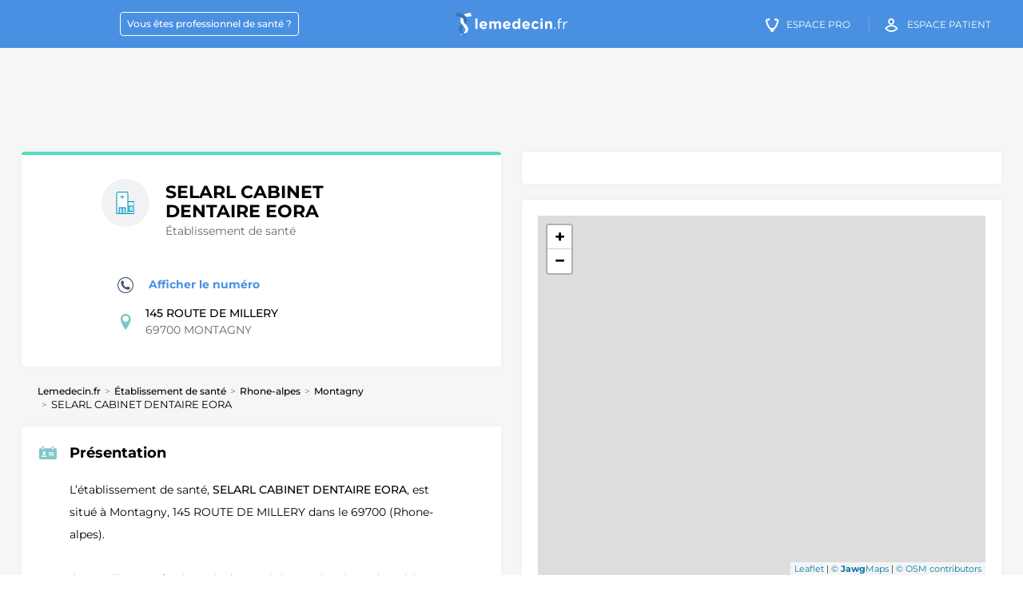

--- FILE ---
content_type: text/html; charset=UTF-8
request_url: https://lemedecin.fr/montagny/selarl-cabinet-dentaire-eora/2b89805bc20d7101a73b667d1fe5d3ab/vpro/
body_size: 6363
content:
<!DOCTYPE html>
<html lang="fr">
<head>
  <base href="https://lemedecin.fr/newversion/">
  <meta charset="utf-8">
  <title>SELARL CABINET DENTAIRE EORA à MONTAGNY - Rendez-vous médicaux -  Lemedecin.fr</title>
      <link rel="manifest" href='data:application/manifest+json,{"name":"LeMedecin.fr","short_name":"LeMedecin","description":"SELARL CABINET DENTAIRE EORA \u00e0 montagny Trouvez un rendez-vous m\u00e9dical en ligne ! Toutes les informations sur SELARL CABINET DENTAIRE EORA","icons":[{"src":"https:\/\/lemedecin.fr\/assets\/images\/android-icon-36x36.png","sizes":"36x36","type":"image.png","density":"0.75"},{"src":"https:\/\/lemedecin.fr\/assets\/images\/android-icon-48x48.png","sizes":"48x48","type":"image.png","density":"1"},{"src":"https:\/\/lemedecin.fr\/assets\/images\/android-icon-72x72.png","sizes":"72x72","type":"image.png","density":"1.5"},{"src":"https:\/\/lemedecin.fr\/assets\/images\/android-icon-96x96.png","sizes":"96x96","type":"image.png","density":"2.0"},{"src":"https:\/\/lemedecin.fr\/assets\/images\/android-icon-144x144.png","sizes":"144x144","type":"image.png","density":"3.0"},{"src":"https:\/\/lemedecin.fr\/assets\/images\/android-icon-192x192.png","sizes":"192x192","type":"image.png","density":"4.0"}]}'/>
  <meta name="author" content="Lemedecin.fr">
  <meta name="viewport" content="width=device-width, initial-scale=1.0">
  <meta property="og:title" content="SELARL CABINET DENTAIRE EORA à MONTAGNY - Rendez-vous médicaux -  Lemedecin.fr"/>
  <meta property="og:type" content="website"/>
  <meta property="og:site_name" content="Lemedecin.fr"/>
  <meta name="alexaVerifyID" content="sH6GNkVUnGPLTpyKYwAY63mQR3Y"/>
  <meta name="msvalidate.01" content="FF2745A57316100198CE6DA5C6286C06"/>
  <meta property="og:description" content="SELARL CABINET DENTAIRE EORA à montagny Trouvez un rendez-vous médical en ligne ! Toutes les informations sur SELARL CABINET DENTAIRE EORA"/>
  <meta name="description" content="SELARL CABINET DENTAIRE EORA à montagny Trouvez un rendez-vous médical en ligne ! Toutes les informations sur SELARL CABINET DENTAIRE EORA">
  <link rel="canonical" href="https://lemedecin.fr/montagny/selarl-cabinet-dentaire-eora/2b89805bc20d7101a73b667d1fe5d3ab/vpro/"/>
  <link rel="shortcut icon" type="image/x-icon" href="/assets/images/favicon.ico" sizes="32x32"/>
  <meta name="apple-mobile-web-app-capable" content="yes">
  <meta name="apple-mobile-web-app-status-bar-style" content="black">
    <style>*{box-sizing: border-box;}body{margin: 0; font-size: 13px;}#main, .footer__sitemap--list, .footer__socials{display: none;}.popin-med__super-wrapper, .section__search-wrapper, .header:before, .options-profil__menu, .fixed-block-mask{visibility: hidden;}.popin-med__super-wrapper{position: fixed;}.medecin-profil #main{overflow: hidden;}.section__search-wrapper.visible{visibility: visible;}.hidden{display: none;}.header-right__stepper{padding: 0 0 20px 20px;}.header-right__stepper--title, .header-right__stepper--desc{font-size: 13px;}.footer{padding-bottom: 20px; background: #f6f6f6; clear: both; font-family: Verdana;}.footer__sitemap--list.fullwidth{display: block; padding: 10px;}.footer__socials{text-align: center; background: #fff; padding: 20px 35px;}.footer__socials--title{text-transform: uppercase; line-height: 1.5; font-size: 14px;}.footer__links{margin: 0 auto; text-align: center; color: #262626; line-height: 2; font-size: 12px; border-top: 1px solid #e6e6e6;}.footer__links a{color: #262626; text-decoration: none;}.footer__sitemap{padding: 50px 10px;}.footer__sitemap--title{font-size: 18px; font-weight: 500; padding-bottom: 20px;}.footer__sitemap--urls{list-style: none; margin: 0; padding: 0; display: flex; flex-wrap: wrap;}.footer__sitemap--urls li{padding-bottom: 10px; padding-right: 10px;}.footer__sitemap--urls li a{font-size: 12px; color: #4a90e2; line-height: 1.3; text-decoration: none;}@media (max-width: 719px){.header{height: 60px; line-height: 60px; background: #4a90e2; color: #fff; position: fixed; width: 100%; text-align: right; padding: 0 20px; top: 0; left: 0;}.header__burger{position: absolute; right: 5%; top: 50%; transform: translate(0, -50%); width: 25px; height: 25px;}.header__burger span{display: block; height: 2px; width: 100%; margin: 5px 0; background: #fff;}.logo-medecin{left: 50%; top: 50%; transform: translate(-50%, -50%); width: 140px; position: absolute;}.logo-medecin img{width: 140px; height: 20px;}.header-link.praticien, .header-link.medecin-cta, .header-link.patient-cta, .header__search-cta{display: none;}.footer__sitemap--urls li{width: 100%;}.hidden-mobile{display: none !important;}.footer__links{padding: 30px 10px;}.footer__socials{padding: 20px;}.footer__socials--title{font-size: 12px;}.footer__sitemap{padding: 20px 10px;}.alert-infos.profil3{top: 60px; left: 0; z-index: 102; position: fixed; width: 100%; margin: 0; border-radius: 4px; font-family: Verdana;}.alert-infos__header{background: #cbe3ff; color: #262626; display: flex; align-items: center; margin: 0 auto; box-shadow: 0 0 20px 0 rgba(0, 0, 0, 0.1); padding: 5px 15px; line-height: 1.3; font-size: 10px; height: 40px;}.alert-infos__header strong{font-weight: 600;}.picto-alert{border: 2px solid #4a90e2; color: #fff; background: #4a90e2; width: 20px; min-width: 20px; height: 20px; font-size: 14px; line-height: 1; text-align: center; border-radius: 100px; margin-right: 10px; display: flex; align-items: center; justify-content: center;}}@media (max-width: 360px){.alert-infos__header{font-size: 9px;}}</style>  <link rel="preconnect" href="https://fonts.gstatic.com">
  <link rel="preload" href="https://fonts.googleapis.com/css2?family=Montserrat:wght@400;500;700&display=swap" as="style">
  <link rel="stylesheet" href="https://fonts.googleapis.com/css2?family=Montserrat:wght@400;500;700&display=swap">

  <link rel="preload" as="font" href="/assets/fonts/icomoon.woff2?e1koz2?version=1" type="font/woff2" crossorigin="anonymous">

          <link href="https://lemedecin.fr/styles/profil-lite.css?version=22.8" rel="stylesheet"/>
        
  <!-- Global site tag (gtag.js) - Google Ads: 937237643 -->
  <script async src="https://www.googletagmanager.com/gtag/js?id=AW-937237643"></script>
  <script>
    window.dataLayer = window.dataLayer || [];

    function gtag() {
      dataLayer.push(arguments);
    }

    gtag('js', new Date());
    gtag('config', 'AW-937237643');
  </script>
</head>

<body class="medecin-profil full-footer profil5">
<div id="main" role="main">
    <header class="header" data-domain="https://lemedecin.fr">
  <span class="header__burger" data-role="header-burger">
    <span></span>
    <span></span>
    <span></span>
  </span>
  <a href="https://lemedecin.fr" class="logo-medecin">
    <img src="/assets/images/logo-lemedecin.svg" alt="LeMedecin.fr" width="140" height="28"/>
  </a>
  <div class="header__nav">
    <a href="https://lemedecin.fr/praticien-join-us" class="header-link praticien"><span>Vous êtes professionnel de santé&nbsp;?</span></a>
    <a href="https://praticien.lemedecin.fr/medecin" class="header-link medecin-cta"><i class="icon-icon-medecin"></i><span>Espace Pro</span></a>
    <a href="https://patient.lemedecin.fr/patient" class="header-link patient-cta"><i class="icon-icon-patient"></i><span>Espace patient</span></a>
  </div>
</header>  <div id="content" class="no-header">
              <div class="" style="display: block; center; width: 100%; height: 90px; text-align: center; margin: -40px 0 20px; max-height: 90px;">
          <!-- Leaderboard profil5 -->
          <ins class="adsbygoogle"
                  style="display:inline-block;width:100%; max-width:100%;height:90px"
                  data-full-width-responsive="true"
                  data-ad-client="ca-pub-8841928830519093"
                  data-ad-slot="8777625291"></ins>
          <script>
            (adsbygoogle = window.adsbygoogle || []).push({});
          </script>
        </div>
              <div class="container-fluid">
      <div class="row">
        <div class="col-sm-12 col-md-6 col-lg-6">
          <div class="profil-block-wrapper with-green">
            <div class="content__header vpro">
              <div class="content__header--top">
                <div class="pictWrapper">
                  <img src="/listing/images/hospital.png" alt="Image de profil SELARL CABINET DENTAIRE EORA" width="60" height="60">
                </div>
                <div class="infosWrapper">
                  <div class="infosWrapper__contact">
                    <div class="infosWrapper__contact--infos">
                      <h1>
                        <span id="praticien_fullname" class="infosWrapper__name">SELARL CABINET DENTAIRE EORA</span>
                      </h1>
                      <h2 class="infosWrapper__spe"><span class="infosWrapper__spe--place">Établissement de santé</span>
                      </h2>
                    </div>
                  </div>
                </div>
              </div>
              <div class="content__header--bottom">
                <div class="infosWrapper__tarifs">
                    <div class='infosWrapper__item'><a class='infosWrapper__item--text' href='https://lemedecin.fr/newversion/pg_14072018.php?one=no&two=2b89805bc20d7101a73b667d1fe5d3ab&vpro=yes' rel='nofollow'><i class='icon icon-telephone_circle'></i>
                        Afficher le numéro
                      </a></div>                  <address id="pratcien-address" class="infosWrapper__item">
                    <i class="icon icon-location"></i>
                    <strong class="infosWrapper__item--text">
                        145 ROUTE DE MILLERY                      <small>69700 MONTAGNY</small>
                    </strong>
                  </address>
                </div>
              </div>
            </div>
          </div>
            
<script type="application/ld+json">
{
    "@context": "https://schema.org",
    "@type": "BreadcrumbList",
    "itemListElement": [
        {
            "@type": "ListItem",
            "position": 1,
            "item": {
                "@type": "Thing",
                "@id": "https://lemedecin.fr",
                "name": "Lemedecin.fr"
            }
        },
        {
            "@type": "ListItem",
            "position": 2,
            "item": {
                "@type": "Thing",
                "@id": "https://lemedecin.fr/etablissement-de-sante/praticiens",
                "name": "Établissement de santé",
                "url": "https://lemedecin.fr/etablissement-de-sante/praticiens"
            }
        },
        {
            "@type": "ListItem",
            "position": 3,
            "item": {
                "@type": "Thing",
                "@id": "https://lemedecin.fr/etablissement-de-sante/rhone-alpes/praticiens",
                "name": "Rhone-alpes",
                "url": "https://lemedecin.fr/etablissement-de-sante/rhone-alpes/praticiens"
            }
        },
        {
            "@type": "ListItem",
            "position": 4,
            "item": {
                "@type": "Thing",
                "@id": "https://lemedecin.fr/etablissement-de-sante/montagny/praticiens",
                "name": "Montagny",
                "url": "https://lemedecin.fr/etablissement-de-sante/montagny/praticiens"
            }
        },
        {
            "@type": "ListItem",
            "position": 5,
            "item": {
                "@type": "Thing",
                "@id": "https://lemedecin.fr/montagny/selarl-cabinet-dentaire-eora/2b89805bc20d7101a73b667d1fe5d3ab/vpro/",
                "name": "SELARL CABINET DENTAIRE EORA"
            }
        }
    ]
}
</script>
<ol aria-label="Breadcrumb" class="breadcrumbs full"><li><strong><a href="https://lemedecin.fr/etablissement-de-sante/praticiens">Lemedecin.fr</a></strong></li><li><strong><a href="https://lemedecin.fr/etablissement-de-sante/praticiens">Établissement de santé</a></strong></li><li><strong><a href="https://lemedecin.fr/etablissement-de-sante/rhone-alpes/praticiens">Rhone-alpes</a></strong></li><li><strong><a href="https://lemedecin.fr/etablissement-de-sante/montagny/praticiens">Montagny</a></strong></li><li><span>SELARL CABINET DENTAIRE EORA</span></li></ol>          <div class="profil-block-wrapper">
            <h2 class="section-title">
              <i class="icon-profile icon"></i>Présentation
            </h2>
            <p class='section-text'>
              L’établissement de santé, <strong>SELARL CABINET DENTAIRE EORA</strong>, est situé à Montagny, 145 ROUTE DE MILLERY dans le 69700  (Rhone-alpes).<br/><br/> Il accueille 4 professionnels de santé dont 4 <a class='link-spe' href='https://lemedecin.fr/dentiste/montagny/praticiens'>dentistes</a>, (Proth&egrave;se sur implant, Radiographie dentaire, Blanchiment des dents, Prophylaxie, Carie...).


            </p>
          </div>
          <div class="profil-block-wrapper" data-role="limited-list" data-max="4">
            <h2 class="section-title">
              <i class="icon icon-address-book"></i>Praticiens au sein de l'établissement
            </h2>
            <div class='section-text'>
              <span class='medecins-list__title'><strong>4 praticiens</strong> au sein de  SELARL CABINET DENTAIRE EORA</span>
              <ul class="medecins-list full-width" data-role="list">
                  <li ><a href='/montagny/selarl-cabinet-dentaire-eora/dentiste/docteur-petrou-stephane/061b7f66719afcc7b9cf50822979a8a7/pro/'>
                              <span class='medecins-list__pict'><img width='50' height='50' class='lazyload' src='/assets/images/blank.png' data-src='/newversion/img/imageslemedecin/doctor2_tuwotn.jpg' alt='Image de profil de Dr Petrou Stephane'/></span>
                              <span class='medecins-list__infos-wrapper'>
                              <span class='medecins-list__name'>Dr Petrou Stephane</span>
                              <span class='medecins-list__spe'>chirurgien-dentiste</span>
                              </a></li><li ><a href='/montagny/selarl-cabinet-dentaire-eora/dentiste/docteur-journet-clement/76fccd90a047b8a617bb81a1039ad332/pro/'>
                              <span class='medecins-list__pict'><img width='50' height='50' class='lazyload' src='/assets/images/blank.png' data-src='/newversion/img/imageslemedecin/doctor2_tuwotn.jpg' alt='Image de profil de Dr Journet Clement'/></span>
                              <span class='medecins-list__infos-wrapper'>
                              <span class='medecins-list__name'>Dr Journet Clement</span>
                              <span class='medecins-list__spe'>chirurgien-dentiste</span>
                              </a></li><li ><a href='/montagny/selarl-cabinet-dentaire-eora/dentiste/docteur-guerin-quentin/307ddf6a4a2b0adf58c64a29364d9f61/pro/'>
                              <span class='medecins-list__pict'><img width='50' height='50' class='lazyload' src='/assets/images/blank.png' data-src='/newversion/img/imageslemedecin/doctor2_tuwotn.jpg' alt='Image de profil de Dr Guerin Quentin'/></span>
                              <span class='medecins-list__infos-wrapper'>
                              <span class='medecins-list__name'>Dr Guerin Quentin</span>
                              <span class='medecins-list__spe'>chirurgien-dentiste</span>
                              </a></li><li ><a href='/montagny/selarl-cabinet-dentaire-eora/dentiste/docteur-lorentz-jamila/05298a88338c3787730f06133910739c/pro/'>
                              <span class='medecins-list__pict'><img width='50' height='50' class='lazyload' src='/assets/images/blank.png' data-src='/newversion/img/imageslemedecin/doctor2_tuwotn.jpg' alt='Image de profil de Dr Lorentz Jamila'/></span>
                              <span class='medecins-list__infos-wrapper'>
                              <span class='medecins-list__name'>Dr Lorentz Jamila</span>
                              <span class='medecins-list__spe'>chirurgien-dentiste</span>
                              </a></li>              </ul>
                            </div>

          </div>
                    </div>

        <div class="col-sm-12 col-md-6 col-lg-6">
          <div class="profil-block-wrapper">
            <div class="ad-vertical">
              <!-- aside profil5 -->
              <ins class="adsbygoogle"
                      style="display:block"
                      data-ad-client="ca-pub-8841928830519093"
                      data-ad-slot="8366561757"
                      data-ad-format="auto"
                      data-full-width-responsive="true"></ins>
              <script>
                (adsbygoogle = window.adsbygoogle || []).push({});
              </script>
            </div>
          </div>
          <div class="profil-block-wrapper">
            <div id='mapid' style='width: 100%; height: 450px;'></div>
          </div>
        </div>
      </div>
    </div>

  </div>

</div>
<footer class="footer">
  <div class="footer__links">
    <a href="/newversion/profile_mentions_legales.php">Mentions Légales</a> &nbsp;|&nbsp;
    <a href="/newversion/CGS_02102021.pdf">Conditions générales d'utilisation</a> &nbsp;|&nbsp;
    <a href="/newversion/charte_pro_02102021.pdf">Politique relative à la protection des données personnelles</a> &nbsp;|&nbsp;
    <a href="/modalites_prise_en_charge_teleconsultation.pdf">Modalités de prise en charge des téléconsultations</a> &nbsp;|&nbsp;
    <a href="/newversion/contact_1new.php">Nous&nbsp;contacter</a> &nbsp;|&nbsp;
    <a href="/faq">FAQ</a> &nbsp;|&nbsp;
    <a href="javascript:Didomi.preferences.show()" title="Préférences de cookies">Préférences de cookies</a> &nbsp;|&nbsp;

    © 2026 Lemedecin.fr, tous droits réservés. <!--&nbsp;|&nbsp;
    <a href="/emergency.php">Profil d'urgence</a>-->
  </div>
</footer>
<script type="text/javascript">window.gdprAppliesGlobally=true;(function(){function a(e){if(!window.frames[e]){if(document.body&&document.body.firstChild){var t=document.body;var n=document.createElement("iframe");n.style.display="none";n.name=e;n.title=e;t.insertBefore(n,t.firstChild)}
else{setTimeout(function(){a(e)},5)}}}function e(n,r,o,c,s){function e(e,t,n,a){if(typeof n!=="function"){return}if(!window[r]){window[r]=[]}var i=false;if(s){i=s(e,t,n)}if(!i){window[r].push({command:e,parameter:t,callback:n,version:a})}}e.stub=true;function t(a){if(!window[n]||window[n].stub!==true){return}if(!a.data){return}
var i=typeof a.data==="string";var e;try{e=i?JSON.parse(a.data):a.data}catch(t){return}if(e[o]){var r=e[o];window[n](r.command,r.parameter,function(e,t){var n={};n[c]={returnValue:e,success:t,callId:r.callId};a.source.postMessage(i?JSON.stringify(n):n,"*")},r.version)}}
if(typeof window[n]!=="function"){window[n]=e;if(window.addEventListener){window.addEventListener("message",t,false)}else{window.attachEvent("onmessage",t)}}}e("__tcfapi","__tcfapiBuffer","__tcfapiCall","__tcfapiReturn");a("__tcfapiLocator");(function(e){
  var t=document.createElement("script");t.id="spcloader";t.type="text/javascript";t.async=true;t.src="https://sdk.privacy-center.org/"+e+"/loader.js?target="+document.location.hostname;t.charset="utf-8";var n=document.getElementsByTagName("script")[0];n.parentNode.insertBefore(t,n)})("c25c9e58-2a36-4c3d-a819-50c5c2214696")})();</script><!-- Google tag (gtag.js) -->
<script async src="https://www.googletagmanager.com/gtag/js?id=G-T2WKFCJRR0"></script>
<script>
  window.dataLayer = window.dataLayer || [];
  function gtag(){dataLayer.push(arguments);}
  gtag('js', new Date());
  gtag('config', 'G-T2WKFCJRR0', { 'cookie_expires': 60 * 60 * 24 * 30 * 12});
</script>
  <script data-ad-client="ca-pub-8841928830519093" type="didomi/javascript" data-vendor-raw="didomi:google" data-purposes="cookies" async src="//pagead2.googlesyndication.com/pagead/js/adsbygoogle.js"></script>

    
<!-- Make sure you put this AFTER Leaflet's CSS -->
<script src="https://unpkg.com/leaflet@1.3.3/dist/leaflet.js"
        integrity="sha512-tAGcCfR4Sc5ZP5ZoVz0quoZDYX5aCtEm/eu1KhSLj2c9eFrylXZknQYmxUssFaVJKvvc0dJQixhGjG2yXWiV9Q=="
        crossorigin=""></script>

<!-- NEW PROFIL 3 JS -->

<script src="https://lemedecin.fr/scripts/main-lite.js?version=22.8" type="text/javascript"></script>

<script>
  var mymap = L.map('mapid').setView([45.629612, 4.759632], 16);
  L.tileLayer('https://tile.jawg.io/jawg-streets/{z}/{x}/{y}.png?access-token=24KYhfawwJRBqAEtRtGZu92TXH7XNthYDWGAHHSjjPad8wpK3akdyu1TgLff9XGM', {}).addTo(mymap);
  mymap.attributionControl.addAttribution('<a href="https://jawg.io?utm_medium=map&utm_source=attribution" title="Tiles Courtesy of Jawg Maps" target="_blank" class="jawg-attrib" >&copy; <b>Jawg</b>Maps</a> | <a href="https://www.openstreetmap.org/copyright" title="OpenStreetMap is open data licensed under ODbL" target="_blank" class="osm-attrib">&copy; OSM contributors</a>');
</script>

<script type="application/ld+json">
{
    "@context": "https://schema.org",
    "@type": "MedicalOrganization",
    "name": "SELARL CABINET DENTAIRE EORA",
    "description": "SELARL CABINET DENTAIRE EORA est un établissement de santé situé à Montagny au 145 ROUTE DE MILLERY dans le 69700",
    "medicalSpecialty": "Établissement de santé",
    "url": "https://lemedecin.fr/montagny/selarl-cabinet-dentaire-eora/2b89805bc20d7101a73b667d1fe5d3ab/vpro/",
    "address": {
        "@type": "PostalAddress",
        "streetAddress": "145 ROUTE DE MILLERY",
        "postalCode": "69700",
        "addressLocality": "Montagny"
    },
    "member": [
        {
            "@type": "Physician",
            "@id": "https://lemedecin.fr/montagny/selarl-cabinet-dentaire-eora/dentiste/docteur-petrou-stephane/061b7f66719afcc7b9cf50822979a8a7/pro/",
            "url": "https://lemedecin.fr/montagny/selarl-cabinet-dentaire-eora/dentiste/docteur-petrou-stephane/061b7f66719afcc7b9cf50822979a8a7/pro/",
            "name": "Dr Petrou Stephane",
            "medicalSpecialty": "dentiste"
        },
        {
            "@type": "Physician",
            "@id": "https://lemedecin.fr/montagny/selarl-cabinet-dentaire-eora/dentiste/docteur-journet-clement/76fccd90a047b8a617bb81a1039ad332/pro/",
            "url": "https://lemedecin.fr/montagny/selarl-cabinet-dentaire-eora/dentiste/docteur-journet-clement/76fccd90a047b8a617bb81a1039ad332/pro/",
            "name": "Dr Journet Clement",
            "medicalSpecialty": "dentiste"
        },
        {
            "@type": "Physician",
            "@id": "https://lemedecin.fr/montagny/selarl-cabinet-dentaire-eora/dentiste/docteur-guerin-quentin/307ddf6a4a2b0adf58c64a29364d9f61/pro/",
            "url": "https://lemedecin.fr/montagny/selarl-cabinet-dentaire-eora/dentiste/docteur-guerin-quentin/307ddf6a4a2b0adf58c64a29364d9f61/pro/",
            "name": "Dr Guerin Quentin",
            "medicalSpecialty": "dentiste"
        },
        {
            "@type": "Physician",
            "@id": "https://lemedecin.fr/montagny/selarl-cabinet-dentaire-eora/dentiste/docteur-lorentz-jamila/05298a88338c3787730f06133910739c/pro/",
            "url": "https://lemedecin.fr/montagny/selarl-cabinet-dentaire-eora/dentiste/docteur-lorentz-jamila/05298a88338c3787730f06133910739c/pro/",
            "name": "Dr Lorentz Jamila",
            "medicalSpecialty": "dentiste"
        }
    ]
}
</script>
</body>
</html>


--- FILE ---
content_type: text/css
request_url: https://lemedecin.fr/styles/profil-lite.css?version=22.8
body_size: 33460
content:
.transition{transition:all 150ms linear}@font-face{font-family:Montserrat;font-style:normal;font-weight:400;font-display:swap;src:url(https://fonts.gstatic.com/s/montserrat/v30/JTUHjIg1_i6t8kCHKm4532VJOt5-QNFgpCtr6Ew-.ttf) format('truetype')}@font-face{font-family:Montserrat;font-style:normal;font-weight:500;font-display:swap;src:url(https://fonts.gstatic.com/s/montserrat/v30/JTUHjIg1_i6t8kCHKm4532VJOt5-QNFgpCtZ6Ew-.ttf) format('truetype')}@font-face{font-family:Montserrat;font-style:normal;font-weight:700;font-display:swap;src:url(https://fonts.gstatic.com/s/montserrat/v30/JTUHjIg1_i6t8kCHKm4532VJOt5-QNFgpCuM70w-.ttf) format('truetype')}@font-face{font-family:Montserrat;font-style:normal;font-weight:900;font-display:swap;src:url(https://fonts.gstatic.com/s/montserrat/v30/JTUHjIg1_i6t8kCHKm4532VJOt5-QNFgpCvC70w-.ttf) format('truetype')}*{box-sizing:border-box;margin:0;padding:0;-webkit-font-smoothing:antialiased;-moz-osx-font-smoothing:grayscale;outline:0;-webkit-text-size-adjust:none;-ms-text-size-adjust:none;-webkit-tap-highlight-color:transparent!important;font-family:Montserrat,verdana,sans-serif}html{color:#000;background:#fff}input[type=email],input[type=number],input[type=submit],input[type=tel],input[type=text],textarea{-webkit-appearance:none;-moz-appearance:none;appearance:none;box-shadow:none}input[type=email].datepicker,input[type=email].datepickerfilter,input[type=number].datepicker,input[type=number].datepickerfilter,input[type=submit].datepicker,input[type=submit].datepickerfilter,input[type=tel].datepicker,input[type=tel].datepickerfilter,input[type=text].datepicker,input[type=text].datepickerfilter,textarea.datepicker,textarea.datepickerfilter{background:url(/assets/images/datepicker.svg) 97% 50% no-repeat;background-size:auto 25px}input[type=email].datepicker.smaller,input[type=email].datepickerfilter.smaller,input[type=number].datepicker.smaller,input[type=number].datepickerfilter.smaller,input[type=submit].datepicker.smaller,input[type=submit].datepickerfilter.smaller,input[type=tel].datepicker.smaller,input[type=tel].datepickerfilter.smaller,input[type=text].datepicker.smaller,input[type=text].datepickerfilter.smaller,textarea.datepicker.smaller,textarea.datepickerfilter.smaller{background-size:auto 15px}input[type=email].unselectable,input[type=number].unselectable,input[type=submit].unselectable,input[type=tel].unselectable,input[type=text].unselectable,textarea.unselectable{background:0 0!important;pointer-events:none;border:0!important}input,select{color:#000;background:#fff}input[type=submit]{border:0}.sr-only{position:absolute;width:1px;height:1px;margin:-1px;padding:0;clip:rect(0,0,0,0);border:0}select::-ms-expand{display:none}body,html{margin:0;overflow-x:hidden}@media (max-width:719px){.desktop-only{display:none!important}}@media (min-width:600px) and (max-width:813px) and (orientation:landscape){.desktop-only{display:none!important}}.hiddenEmpty:empty{display:none}hr{margin-top:18px;margin-bottom:18px;border:0;border-top:1px solid #efefef;box-sizing:content-box;height:0}body{font-family:Montserrat,verdana,sans-serif;font-size:13px}body.has-popin{overflow:hidden;height:100%;width:100%;position:absolute}body.has-popin .header{z-index:1000}body.hasBookingProcess .section__aside,body.hasBookingProcess .section__content{display:none}body #content.no-header{margin-top:110px}@media (max-width:719px){body #content.no-header{margin-top:95px}}body .hidden-label{font-size:0;padding:0;margin:0;height:0;display:block}body .error{color:#db2828!important;border-color:#db2828!important}body .info-loader{position:fixed;top:50%;left:50%;-ms-transform:translate(-50%,0);transform:translate(-50%,0);z-index:20000;width:100%;margin-top:60px;display:none}body .info-loader__img{text-align:center}body .info-loader__img img{display:block;margin:0 auto;width:150px;height:auto}body .info-loader__text{font-size:14px;line-height:1.5;padding:20px;color:#4a90e2;text-align:center;margin:0 auto;max-width:770px;font-weight:500}body.loader{overflow:hidden;pointer-events:none}body.loader .info-loader{display:block}body.loader,body.loaderPayment{height:100%;width:100%;position:fixed;transition:all .1s linear;pointer-events:none}body.loader:before,body.loaderPayment:before{content:'';position:fixed;width:100%;height:100%;background:#fff;top:0;left:0;z-index:20000}body.loader:after,body.loaderPayment:after{z-index:20000;width:60px;height:60px;border:6px solid #f6f6f6;border-top:6px solid #50ddbc;margin:-30px 0 0 -30px}body .loading{transition:all .1s linear;pointer-events:none}body .loading:before{content:'';position:absolute;width:100%;height:100%;background:rgba(255,255,255,.7);top:0;left:0;z-index:100}body .loading span{opacity:1}body .loading:after{z-index:101}body .loadingForStripe{transition:all .1s linear;pointer-events:none}body .loadingForStripe:before{content:'';position:absolute;width:100%;height:100%;background:rgba(255,255,255,.7);top:0;left:0;z-index:1000}body .loadingForStripe:after{content:'';position:absolute;border:6px solid rgba(0,0,0,.1);border-top:6px solid #50ddbc;border-radius:50%;width:30px;height:30px;box-sizing:border-box;top:50%;left:50%;animation:spin 2s linear infinite;margin:-15px 0 0 -15px;z-index:1001}body.loaderPayment:before{content:'Paiement en cours de traitement';text-transform:uppercase;text-align:center;line-height:80vh;background:rgba(255,255,255,.8);color:#000;font-size:14px;white-space:nowrap;text-overflow:ellipsis;overflow:hidden}button{border:0;background:0 0;cursor:pointer}p{margin:0}b{font-weight:700}a{text-decoration:none;color:#4a90e2}@media (min-width:1024px){a:hover{text-decoration:none}}.inline-green-line{background-image:linear-gradient(to right,#50ddbc 100%,transparent 100%);background-position:0 1.1em;background-repeat:repeat-x;background-size:2px 2px;display:inline;padding:0!important;vertical-align:initial!important}main{background:#f6f6f6;padding-top:60px;min-height:100vh}@media (max-width:1023px){.mobile-header-visible main{display:none}}main.no-padding{padding:0}.soft-hidden{display:none}.hidden{display:none!important}.multiple-col-autocomplete .ui-autocomplete.ui-widget-content{border:0!important;border-top:1px solid #e9e9e9!important;box-shadow:0 5px 10px rgba(0,0,0,.1)!important;background:#fff;z-index:100000;max-height:60vh;overflow-y:auto;-webkit-overflow-scrolling:touch;list-style:none;padding:20px!important;display:-ms-flexbox;display:flex;-ms-flex-wrap:wrap;flex-wrap:wrap;max-width:100%}@media (max-width:719px){.multiple-col-autocomplete .ui-autocomplete.ui-widget-content{max-width:calc(100% - 21px);padding:20px 10px!important}}.multiple-col-autocomplete .ui-autocomplete>li{padding:10px 20px 10px 57px!important;list-style:none}.multiple-col-autocomplete .ui-autocomplete>li a{color:#000!important}.multiple-col-autocomplete .ui-autocomplete>li.ui-state-focus{background-color:#4a90e2!important;color:#fff!important}.multiple-col-autocomplete .ui-autocomplete>li.ui-state-focus strong{color:#fff!important}.multiple-col-autocomplete .ui-autocomplete a.ui-state-focus{background:0 0!important;color:#000!important}.multiple-col-autocomplete .ui-autocomplete a.ui-state-focus strong{color:#fff!important}.multiple-col-autocomplete .ui-autocomplete__wrapper{width:50%;padding:0 10px}.multiple-col-autocomplete .ui-autocomplete__wrapper.pathos{width:100%}@media (max-width:719px){.multiple-col-autocomplete .ui-autocomplete__wrapper{width:100%;margin-bottom:30px}}.multiple-col-autocomplete .ui-autocomplete .ui-autocomplete-header{font-size:14px;margin-top:10px!important;margin-bottom:20px!important;font-weight:400;border-bottom:1px solid #e6e6e6;padding-bottom:10px;border-top:1px solid #e6e6e6;color:#000}.multiple-col-autocomplete .ui-autocomplete .ui-autocomplete-header>div{display:-ms-flexbox;display:flex;-ms-flex-align:center;align-items:center}.multiple-col-autocomplete .ui-autocomplete .ui-autocomplete-header>div .icon{margin-right:10px;color:#50ddbc;font-size:20px}.multiple-col-autocomplete .ui-autocomplete .ui-autocomplete-header:first-child{margin-top:0!important;border-top:0}.multiple-col-autocomplete .ui-helper-hidden-accessible{display:none}.multiple-col-autocomplete .ui-menu-item{font-size:12px;padding-bottom:10px;position:relative;cursor:pointer;padding-left:30px}.multiple-col-autocomplete .ui-menu-item:before{content:'';position:absolute;top:7px;left:8px;-ms-transform:rotate(45deg);transform:rotate(45deg);width:6px;height:6px;border-top:1px solid #50ddbc;border-right:1px solid #50ddbc}.multiple-col-autocomplete .ui-menu-item strong{color:#4a90e2}.ui-autocomplete.ui-widget-content{border:0!important;border-top:1px solid #e9e9e9!important;box-shadow:0 5px 10px rgba(0,0,0,.1)!important;background:#fff;z-index:100000;max-width:calc(50% - 30px);max-height:60vh;overflow-y:auto;-webkit-overflow-scrolling:touch}@media (max-width:719px){.ui-autocomplete.ui-widget-content{max-width:calc(100% - 40px)}}.ui-autocomplete>li{padding:10px 20px 10px 57px!important;list-style:none}.ui-autocomplete>li a{color:#000!important}.ui-autocomplete>li.ui-state-focus{background-color:#4a90e2!important;color:#fff!important}.ui-autocomplete>li.ui-state-focus strong{color:#fff!important}.ui-autocomplete a.ui-state-focus{background:0 0!important;color:#000!important}.ui-autocomplete a.ui-state-focus strong{color:#fff!important}.ui-helper-hidden-accessible{display:none}.ui-menu-item{font-size:14px}.ui-menu-item strong{color:#4a90e2}.ui-autocomplete .ui-autocomplete-header{font-size:17px;margin-top:10px!important;margin-bottom:10px!important;text-transform:uppercase;padding-top:10px!important;font-weight:700;border-bottom:1px solid #e6e6e6;border-top:1px solid #e6e6e6;color:#4a90e2}.ui-autocomplete .ui-autocomplete-header:first-child{margin-top:0!important;border-top:0}.bullet-picture{width:74px;position:relative}.bullet-picture.blue{width:88px}.bullet-picture__img{display:block;width:74px;height:74px;border-radius:500px;overflow:hidden;background:#fff}.blue .bullet-picture__img{width:88px;height:88px}.bullet-picture__img img{display:block;width:100%;height:auto}.blue .bullet-picture__img{border:7px solid #4a90e2}.bullet-picture__stars{background:#50ddbc;color:#fff;font-size:12px;display:block;position:absolute;bottom:-16px;left:50%;z-index:10;-ms-transform:translate(-50%,0);transform:translate(-50%,0);line-height:20px;padding:0 10px;border-radius:100px;border:2px solid #fff;white-space:nowrap}.blue .bullet-picture__stars{background:#4a90e2;border-color:#4a90e2;bottom:-6px}.bullet-picture__stars>*{display:inline-block;vertical-align:baseline}.btn-chevron{display:inline-block;position:relative;height:30px;width:40px;line-height:30px;border:0;color:transparent;background:0 0}.btn-chevron.disabled{pointer-events:none;opacity:.1}.btn-chevron:after{content:'';position:absolute;top:50%;left:50%;height:10px;width:10px;border-top:2px solid #000;border-right:2px solid #000}.btn-chevron.left:after{-ms-transform:translate(-50%,-50%) rotate(-135deg);transform:translate(-50%,-50%) rotate(-135deg)}.btn-chevron.right:after{-ms-transform:translate(-50%,-50%) rotate(45deg);transform:translate(-50%,-50%) rotate(45deg)}.roundborder-cta{background:#fff;color:#4a90e2;display:inline-block;border-radius:40px;height:22px;line-height:20px;padding:0 10px;font-size:0;font-weight:500;position:relative;text-align:center;vertical-align:middle;border:1px solid #4a90e2}.roundborder-cta span{font-size:12px}.roundborder-cta .icon{font-size:10px;line-height:1;vertical-align:middle;margin-right:4px;display:inline-block}.big-picto-cta{text-align:center;background:0 0;margin:10px}.big-picto-cta.cta-avis{display:none}@media (max-width:719px){.big-picto-cta.cta-avis{display:-ms-flexbox;display:flex;margin:5px 0 0;font-size:12px}.big-picto-cta.cta-avis span{text-align:left;padding-left:10px;font-weight:500;font-size:12px}}@media (max-width:1023px){.big-picto-cta{display:-ms-flexbox;display:flex;-ms-flex-align:center;align-items:center;margin:0}}.big-picto-cta .icon{display:inline-block;width:40px;height:40px;line-height:38px;border-radius:100px;border:1px solid #4a90e2;color:#4a90e2;font-size:18px}@media (max-width:1023px){.big-picto-cta .icon{border:0;width:auto;font-size:12px}}@media (max-width:719px){.big-picto-cta .icon{height:auto;line-height:1}}.big-picto-cta span{display:inline-block;font-size:12px;padding-top:10px;width:100%;color:#4a90e2;font-weight:400;line-height:1.3}@media (max-width:1023px){.big-picto-cta span{padding:0 0 0 5px;font-size:11px}}.cta-flex-wrapper{display:-ms-flexbox;display:flex;-ms-flex-wrap:wrap;flex-wrap:wrap;-ms-flex-pack:center;justify-content:center}.blue-cta{background:#4a90e2;color:#fff;display:inline-block;border-radius:4px;height:42px;line-height:42px;padding:0 20px;text-transform:uppercase;font-size:12px;font-weight:500;position:relative;text-align:center;vertical-align:middle}.blue-cta.with-picto{padding-left:5px}.blue-cta.with-picto .icon{font-size:20px;margin:0 10px 0 5px}.blue-cta.with-icon{display:-ms-flexbox;display:flex;-ms-flex-align:center;align-items:center;padding:0 10px}.blue-cta.multiple-line-inline{padding:13px 20px;line-height:1.3;height:auto}.blue-cta.multiple-line{display:-ms-flexbox;display:flex;-ms-flex-align:center;align-items:center;-ms-flex-pack:center;justify-content:center;padding:0 10px;text-transform:none;line-height:48px;height:48px;min-width:250px}.blue-cta.multiple-line.width-smaller{min-width:140px}.blue-cta.multiple-line>span{line-height:1.3;font-weight:500;font-size:14px;color:#fff}.inverted.blue-cta.multiple-line>span{color:#4a90e2}.blue-cta.multiple-line>span small{font-weight:400;font-size:13px;text-transform:none;letter-spacing:-.02em}@media (max-width:719px){.blue-cta.multiple-line>span small{font-size:12px}}.blue-cta.multiple-line.with-picto{text-align:left;display:-ms-flexbox;display:flex;-ms-flex-pack:left;justify-content:left;position:relative;padding-right:20px}.blue-cta.multiple-line.with-picto.centered{-ms-flex-pack:center;justify-content:center}.blue-cta.multiple-line.with-picto:before{content:'';position:absolute;top:50%;right:15px;width:10px;height:10px;border-top:2px solid #fff;border-right:2px solid #fff;-ms-transform:translate(0,-50%) rotate(45deg);transform:translate(0,-50%) rotate(45deg)}.inverted.blue-cta.multiple-line.with-picto:before{border-top:2px solid #4a90e2;border-right:2px solid #4a90e2}.yellow.blue-cta.multiple-line.with-picto:before{border-top:2px solid #000;border-right:2px solid #000}.blue-cta.multiple-line.with-picto .icon{font-size:20px;margin:0 10px 0 5px}.blue-cta.with-chevron{padding-right:40px;text-align:left}.blue-cta.with-chevron:before{content:'';position:absolute;top:50%;right:15px;width:10px;height:10px;border-top:2px solid #fff;border-right:2px solid #fff;-ms-transform:translate(0,-50%) rotate(45deg);transform:translate(0,-50%) rotate(45deg)}.blue-cta.loader{color:transparent;pointer-events:none}.blue-cta .icon{margin-right:10px}.blue-cta .icon.icon-location{font-size:18px}.blue-cta .icon+span{max-width:calc(100% - 40px)}.blue-cta.disabled{opacity:.2;pointer-events:none}.blue-cta.bigger{font-size:16px}.blue-cta.bit-bigger{font-size:14px;font-weight:500}.blue-cta.more-bigger{font-size:16px;height:50px;line-height:50px;padding:0 30px;font-weight:700;text-transform:none}.blue-cta.lower{font-size:14px;font-weight:500;text-transform:none}.blue-cta.inverted{color:#4a90e2;background:#fff;border:1px solid #4a90e2}.blue-cta.inverted-grey{color:#5b6373;background:#fff;border:1px solid #e9e9e9}.blue-cta.inverted-no-border{border:0;color:#4a90e2;background:0 0}.blue-cta.inverted-lower{color:#4a90e2;text-transform:none;background:#fff;border:1px solid #4a90e2;padding:0 10px;font-size:14px!important}.blue-cta.inverted-lower.with-margin{margin:0 20px 10px 0}@media (max-width:719px){.blue-cta.inverted-lower.with-margin{margin-bottom:20px;width:100%}}.blue-cta.green{background:#50ddbc;font-weight:500}.blue-cta.orange3{background:#ff7e00;font-weight:500}.blue-cta.inverted-green{background:#fff;font-weight:500;color:#50ddbc}.blue-cta.inverted-antracite{background:#fff;font-weight:500;color:#445473}.blue-cta.inverted-green-border{color:#50ddbc;background:#fff;border:1px solid #50ddbc}.blue-cta.inverted-grey-border{color:rgba(0,0,0,.5);background:rgba(0,0,0,.05);border:1px solid rgba(0,0,0,.15)}.blue-cta.red{background:#db2828;font-weight:500}.blue-cta.yellow{background:#ffd023;font-weight:500;color:#000}.blue-cta.yellow i,.blue-cta.yellow span{color:#000}.blue-cta.yellow:before{border-color:#000}.blue-cta.yellow-pj{background:#ffeb00;font-weight:500;color:#000}.blue-cta.purple{background:#7220c7;font-weight:500}.blue-cta.dark{background:#445473;font-weight:500;color:#fff}.blue-cta.grey{background:#f6f6f6;font-weight:500;color:#000}.blue-cta.small{font-size:11px;height:30px;line-height:30px}.blue-cta.small i+span{max-width:calc(100% - 20px);white-space:nowrap;overflow:hidden;text-overflow:ellipsis}.blue-cta.addMargin{margin:20px 0}.blue-cta.wide{min-width:300px}@media (max-width:719px){.blue-cta.wide{min-width:200px}}.blue-cta.larger{min-width:150px}@media (max-width:719px){.blue-cta.larger{min-width:150px}}.blue-cta.full-width{width:100%}.blue-cta .separator{display:inline-block;height:16px;width:1px;background:#fff;opacity:.2;margin:0 10px}.blue-cta.arrow-top:after{content:'';position:absolute;top:-7px;border-bottom:8px solid #4a90e2;border-left:8px solid transparent;border-right:8px solid transparent;left:50%;-ms-transform:translate(-50%,0);transform:translate(-50%,0)}.blue-cta>*{display:inline-block;vertical-align:middle}.mobile-header-visible .search-form-wrapper{position:fixed;z-index:10000;left:0;top:190px;width:100%;display:block!important}.mobile-header-visible .search-form-wrapper .section__search-wrapper{display:block!important}.mobile-header-visible.medecin-profil .search-form-wrapper{top:130px}@media (max-width:719px){.mobile-header-visible.medecin-profil .search-form-wrapper{top:190px}}.mobile-header-visible .popin-med__super-wrapper{z-index:20000!important}.section__title{font-size:28px;font-weight:500;line-height:1;letter-spacing:normal}@media (max-width:719px){.section__title{font-size:25px}}.section__title small{font-size:65%;font-weight:400;opacity:.5}.section__title--number{display:block;font-weight:700;font-size:30px;opacity:.2;padding-bottom:3px}.section__title--number.title{opacity:.5;font-size:38px;padding-bottom:5px}@media (max-width:719px){.section__title--number.title{font-size:30px}}.section__desc{font-size:16px;line-height:1.3;font-weight:400;text-align:center;width:100%}@media (max-width:719px){.section__desc{font-size:14px}}.section__search-wrapper{position:absolute;bottom:0;left:50%;-ms-transform:translate(-50%,0);transform:translate(-50%,0);width:100%;box-shadow:0 0 20px 0 rgba(0,0,0,.1);height:60px;border:1px solid rgba(0,0,0,.1)}@media (max-width:719px){.section__search-wrapper{box-shadow:none}}.medecin-profil .section__search-wrapper{position:fixed;top:60px;z-index:200}@media (max-width:719px){.medecin-profil .section__search-wrapper{position:relative;top:0}}.medecin-profil .section__search-wrapper .icon-input:before{font-family:icomoon!important}.section__search-wrapper.fixed{position:fixed;width:100%;z-index:200;bottom:auto}.section__medecin,.section__place{width:calc(50% - 30px);float:left;position:relative;overflow:hidden}@media (max-width:719px){.section__medecin,.section__place{width:calc(100% - 20px);margin-left:10px}}.section__medecin .icon-input,.section__place .icon-input{position:absolute;left:20px;top:50%;-ms-transform:translate(0,-50%);transform:translate(0,-50%);font-size:20px;color:#4a90e2}.section__medecin input,.section__place input{font-size:14px;width:100%;display:block;height:60px;padding:0 20px 0 60px;border:0;text-overflow:ellipsis}@media (max-width:719px){.section__medecin input,.section__place input{font-size:16px}}@media (max-width:360px){.section__medecin input,.section__place input{font-size:11px}}.section__medecin{width:calc(100% - 120px)}.section__medecin.no-submit{width:calc(100% - 60px)}.section__medecin.no-submit .icon-input{top:0;left:0;-ms-transform:none;transform:none;width:58px;text-align:center;line-height:58px;height:58px;background:#445473;color:#fff}.section__medecin.no-submit input[type=text]{padding-left:80px}@media (max-width:719px){.section__medecin.no-submit{border:0;border-radius:0;margin:0;width:calc(100% - 60px)}}@media (max-width:719px){.section__medecin{border:0;border-radius:0;width:calc(100% - 20px)}}.section__place{display:none}@media (max-width:719px){.section__place{border-radius:0 0 10px 10px}}.section__submit{float:left;width:120px;height:60px;line-height:60px;color:#fff;text-align:center;font-size:0}.section__submit.no-submit{width:60px}.section__submit button{width:60px;height:60px;background:0 0;cursor:pointer}.section__submit button.geoloc{background:#fff}.section__submit button.geoloc .icon{color:rgba(0,0,0,.2);font-size:26px}.section__submit button.search{background:#50ddbc}.section__submit button span{height:0;display:block;overflow:hidden}.section__submit button i{color:#fff;font-size:20px;vertical-align:middle}.section__medecin-push{background:#fff;box-shadow:0 0 20px 0 rgba(0,0,0,.1);border-radius:20px;padding:30px 50px;position:absolute;bottom:0;left:50%;-ms-transform:translate(-50%,50%);transform:translate(-50%,50%);width:770px;max-width:90%;font-size:0}@media (max-width:719px){.section__medecin-push{padding:30px 20px;position:relative;-ms-transform:translate(0,0);transform:translate(0,0);left:0;max-width:100%;bottom:-100px}}.section__medecin-push--pict{width:90px;height:90px;border-radius:200px;overflow:hidden;display:inline-block;vertical-align:middle}@media (max-width:719px){.section__medecin-push--pict{width:100%}}.section__medecin-push--pict img{display:block;width:100%;height:auto}@media (max-width:719px){.section__medecin-push--pict img{width:90px;margin:0 auto;border-radius:999px}}.section__medecin-push--infos-wrapper{display:inline-block;vertical-align:middle;padding-left:50px;width:calc(100% - 100px)}@media (max-width:719px){.section__medecin-push--infos-wrapper{width:100%;padding:30px 0 0 0}}.section__medecin-push--name{font-size:20px}.section__medecin-push--spe{font-size:14px;display:inline-block;vertical-align:middle;font-weight:400}.section__medecin-push--line2,.section__medecin-push--line3{display:block;padding-top:5px}.section__medecin-push--stars{background:#445473;color:#fff;font-size:12px;line-height:20px;padding:0 10px;border-radius:100px;border:2px solid #fff;display:inline-block;vertical-align:middle;white-space:nowrap;margin-left:10px}.section__medecin-push--stars .note{color:#fff;font-weight:500}.section__medecin-push--stars .icon-icon-star{font-size:8px;display:inline-block;color:rgba(0,0,0,.2);margin:0 2px;color:#fff}.section__medecin-push--line3{color:#4a90e2;font-weight:400;font-size:14px;line-height:1.5}.section__list{list-style:none;padding:0;margin:0 0 10px;font-size:16px}.section__list.no-cab{margin-bottom:20px}@media (max-width:719px){.section__list.no-cab{margin:0 0 25px}}.section__list.no-cab li{font-weight:700}.section__list.no-cab li.warning{font-weight:400}.section__list.no-cab li.warning:after{background:#db2828}.section__list li{padding-left:25px;position:relative;max-width:450px;padding-bottom:15px;line-height:1.5;font-weight:400}@media (max-width:719px){.section__list li{font-size:14px;padding-bottom:10px}}.section__list li:after{content:'';position:absolute;left:0;top:7px;width:8px;height:8px;background:#50ddbc;border-radius:100px;overflow:hidden}.dossier-wrapper{width:330px;padding:30px;background:#fff;border-radius:4px;box-shadow:0 0 20px 0 rgba(0,0,0,.1)}@media (max-width:719px){.dossier-wrapper{padding:30px 10px}}.dossier-wrapper__guy{width:103px;position:absolute;left:-80px;bottom:-10px;z-index:10}.dossier-wrapper__guy img{display:block;width:100%;height:auto}.dossier-wrapper__pict{width:70px;height:70px;position:absolute;left:50%;top:-35px;-ms-transform:translate(-50%,0);transform:translate(-50%,0);overflow:hidden;border-radius:100px;box-shadow:0 0 20px 0 rgba(0,0,0,.1)}.dossier-wrapper__pict img{display:block;width:100%;height:auto}.dossier-wrapper__title{padding:25px 0 0 0;font-size:12px;text-align:center;font-weight:500}.dossier-wrapper__title strong{font-weight:500;color:#4a90e2}.dossier-wrapper__list-param{background:#fff;box-shadow:0 0 20px 0 rgba(0,0,0,.1);border-radius:10px;margin-top:36px;overflow:hidden;font-size:0}.dossier-wrapper__item{width:90px;height:80px;display:inline-block;position:relative;vertical-align:top;border-right:1px solid #e6e6e6;border-bottom:1px solid #e6e6e6}@media (max-width:719px){.dossier-wrapper__item{width:calc(33.33333333%)}}.dossier-wrapper__item:nth-child(3){border-right:0;border-bottom:1px solid #e6e6e6}.dossier-wrapper__item:nth-child(4){border-right:1px solid #e6e6e6;border-bottom:0}.dossier-wrapper__item:nth-child(5){border-right:1px solid #e6e6e6;border-bottom:0}.dossier-wrapper__item:nth-child(6){border-right:0;border-bottom:0}.dossier-wrapper__item:after{content:'';position:absolute;width:10px;height:10px;border-radius:100px;background:#e6e6e6;top:6px;right:6px}.dossier-wrapper__item.selected:after{background:#4a90e2;border:2px solid #fff;width:6px;height:6px}.dossier-wrapper__item.selected .dossier-wrapper__item--inner{background:#262626}.dossier-wrapper__item.selected .dossier-wrapper__item--inner .dossier-wrapper__label{color:#fff}.dossier-wrapper__item--inner{width:100%;height:80px;text-align:center}.dossier-wrapper__item--inner i{color:#4a90e2;font-size:16px;margin:19px 0 10px;display:inline-block}.dossier-wrapper__label{font-weight:500;font-size:12px;padding:0 10px;text-align:center;line-height:1.3}@media (max-width:719px){.dossier-wrapper__label{font-size:10px}}.dossier-wrapper__cta{text-align:center;margin-top:30px;white-space:nowrap}.dossier-wrapper__cta .blue-cta{padding:0 10px;width:100%;vertical-align:middle}.back-btn{position:absolute;color:#4a90e2;font-size:12px;text-transform:uppercase;font-weight:300;line-height:1;padding:4px 0 0 25px;top:85px}.back-btn.top{top:80px;left:20px;z-index:100;font-weight:500}@media (max-width:1023px){.back-btn.vaccin{position:relative;top:0;margin:10px 0}}.back-btn.telecons{font-weight:500;text-transform:none;padding-right:20px}@media (max-width:719px){.back-btn.telecons{position:relative;top:0;margin-bottom:10px}}.back-btn:after{content:'';position:absolute;top:50%;left:0;-ms-transform:rotate(45deg) translate(0,-50%);transform:rotate(45deg) translate(0,-50%);height:7px;width:7px;border-left:2px solid #4a90e2;border-bottom:2px solid #4a90e2}.bullet-select{opacity:1;background:#4a90e2}.popin-med__samu{font-size:12px;margin-top:30px}@media (max-width:719px){.popin-med__samu{font-size:10px}}@media (max-width:360px){.popin-med__samu{margin-bottom:20px}}.popin-med__flex{display:-ms-flexbox;display:flex;-ms-flex-align:center;align-items:center}.popin-med__flex .icon{margin:0 10px 2px 0;color:#4a90e2;font-size:20px}.popin-med__mask{position:fixed;top:0;left:0;width:100%;height:100%;z-index:2000;background:rgba(0,0,0,.4);display:none}@media (max-width:719px){.popin-med__reverse{display:-ms-flexbox;display:flex;-ms-flex-wrap:wrap;flex-wrap:wrap;-ms-flex-direction:column-reverse;flex-direction:column-reverse}.popin-med__reverse .section__cta{margin-bottom:40px}}.popin-med__step-bullet{width:14px;height:14px;background:#fff;border:2px solid #4a90e2;border-radius:20px;display:inline-block;vertical-align:middle;opacity:.4;position:relative;margin:0 13px}.popin-med__step-bullet:after{content:'';position:absolute;width:10px;height:2px;border-radius:2px;left:-20px;top:50%;background:#4a90e2;display:block;-ms-transform:translate(0,-50%);transform:translate(0,-50%)}.popin-med__step-bullet:first-child:after{display:none}.popin-med__step-wrapper{position:fixed;top:0;left:0;width:100%;height:60px;border-bottom:1px solid #ddd;background:#fff;text-align:center;font-size:0;line-height:60px;display:none}.popin-med__step-wrapper[data-step="1"] .popin-med__step-bullet:nth-child(1){opacity:1;background:#4a90e2}.popin-med__step-wrapper[data-step="2"] .popin-med__step-bullet:nth-child(n+1):nth-child(-n+2){opacity:1;background:#4a90e2}.popin-med__step-wrapper[data-step="3"] .popin-med__step-bullet:nth-child(n+1):nth-child(-n+3){opacity:1;background:#4a90e2}.popin-med__step-wrapper[data-step="4"] .popin-med__step-bullet:nth-child(n+1):nth-child(-n+4){opacity:1;background:#4a90e2}.popin-med__step-wrapper[data-step="5"] .popin-med__step-bullet:nth-child(n+1):nth-child(-n+5){opacity:1;background:#4a90e2}.popin-med__step-wrapper[data-step="6"] .popin-med__step-bullet:nth-child(n+1):nth-child(-n+6){opacity:1;background:#4a90e2}.popin-med__super-wrapper{position:fixed;top:0;left:0;width:100%;height:100%;z-index:-1;background:rgba(0,0,0,.5);opacity:0;visibility:hidden;transition:opacity linear 150ms;display:-ms-flexbox;display:flex;-ms-flex-pack:center;justify-content:center;-ms-flex-align:center;align-items:center}.popin-med__super-wrapper#telecons-remb{z-index:20001}.popin-med__super-wrapper.popin-patient-dmp .popin-med__cta-wrapper{padding:20px 0 30px}.popin-med__super-wrapper.booking-agenda .popin-med__center-content{font-size:0}.popin-med__super-wrapper.booking-agenda .popin-med__center-content .step-wrapper{transition:opacity .5s cubic-bezier(.165,.84,.44,1);-ms-transform:translate(180%,0);transform:translate(180%,0);visibility:hidden;position:fixed;width:100%;opacity:0;overflow:hidden;height:0}.popin-med__super-wrapper.booking-agenda .popin-med__center-content .step-wrapper.visible{-ms-transform:translate(0,0);transform:translate(0,0);visibility:visible;position:relative;width:auto;opacity:1;height:auto;overflow:initial;text-align:left}.popin-med__super-wrapper.booking-agenda .popin-med__center-content .step-wrapper.validated{-ms-transform:translate(-180%,0);transform:translate(-180%,0)}.popin-med__super-wrapper.booking-agenda .popin-med__center-content .note{font-size:10px;color:#000;opacity:.8;font-style:italic;text-align:right;margin-top:-10px}.popin-med__super-wrapper.booking-agenda .popin-med__center-content .note.link{font-size:14px;font-style:normal}.popin-med__super-wrapper.booking-agenda .popin-med__center-content label a{color:#000;text-decoration:underline}.popin-med__super-wrapper.booking-agenda .popin-med__center-content .cta-wrapper{text-align:center}.popin-med__super-wrapper.booking-agenda .popin-med__center-content .cta-wrapper.add-pad{padding-top:20px}@media (max-width:719px){.popin-med__super-wrapper.booking-agenda .popin-med__center-content .cta-wrapper{direction:ltr;display:-ms-flexbox;display:flex;-ms-flex-pack:center;justify-content:center;-ms-flex-wrap:wrap;flex-wrap:wrap}}.popin-med__super-wrapper.booking-agenda .popin-med__center-content .cta-wrapper a{direction:ltr;margin:5px;padding:0 15px}.popin-med__super-wrapper.booking-agenda .popin-med__center-content .cta-wrapper--hasaccount{margin-bottom:10px;font-size:16px;margin-top:20px}.popin-med__super-wrapper.booking-agenda .popin-med__center-content .cta-wrapper--hasaccount .simple_link{padding-left:0;font-size:16px;font-weight:500}.popin-med__super-wrapper.booking-agenda .popin-med__center-content .password-visibility .icon{position:absolute;color:#000;font-size:20px;z-index:100;top:5px;width:45px;background:#fff;padding:10px 0;right:16px;display:none}.popin-med__super-wrapper.booking-agenda .popin-med__center-content .password-visibility input[type=text]~.icon-no-eye{display:block}.popin-med__super-wrapper.booking-agenda .popin-med__center-content .password-visibility input[type=password]~.icon-eye{display:block}.popin-med__super-wrapper.booking-agenda .popin-med__title{font-size:16px}.popin-med__super-wrapper.booking-agenda .popin-med__title small{font-weight:400;text-transform:none;font-size:16px;padding-top:5px;position:relative}@media (max-width:719px){.popin-med__super-wrapper.booking-agenda .popin-med__title small{font-size:14px;border-radius:0}}.popin-med__super-wrapper.booking-agenda .popin-med__title.blue-header{padding:10px 30px;margin-bottom:30px}@media (max-width:719px){.popin-med__super-wrapper.booking-agenda .popin-med__title.blue-header{font-size:14px;border-radius:0}}.popin-med__super-wrapper.booking-agenda .popin-med__title span{vertical-align:initial}.popin-med__super-wrapper *{visibility:hidden}.popin-med__super-wrapper.popin-visible{visibility:visible;opacity:1;z-index:20000}.popin-med__super-wrapper.popin-visible.popin-pharma{z-index:300000!important}@media (max-width:1023px){.popin-med__super-wrapper.popin-visible{overflow-y:auto;-webkit-overflow-scrolling:touch}}.popin-med__super-wrapper.popin-visible#popin-rdv-comment{z-index:30000!important}.popin-med__super-wrapper.popin-visible.popin-cerfa,.popin-med__super-wrapper.popin-visible.popin-ordo{z-index:30000!important}.popin-med__super-wrapper.popin-visible.popin-override{z-index:20002}.popin-med__super-wrapper.popin-visible.confirm-popin{z-index:19000}.popin-med__super-wrapper.popin-visible#popin-target-blank{z-index:20001}.popin-med__super-wrapper.popin-visible *{visibility:visible}.popin-med__super-wrapper.popin-visible.booking-agenda .popin-med__center-content .step-wrapper.visible{display:block}@media (max-width:1023px){.popin-med__super-wrapper{transition:opacity .2s cubic-bezier(.165,.84,.44,1);opacity:1;-ms-transform:translate(100%,0);transform:translate(100%,0);background:0 0}.popin-med__super-wrapper.popin-visible{-ms-transform:translate(0,0);transform:translate(0,0)}}.popin-med__wrapper{position:relative;width:90%;max-height:calc(100% - 100px);max-width:800px;z-index:2001;background:#fff;border-radius:10px;padding:40px;overflow:auto;-webkit-overflow-scrolling:touch;overflow-x:hidden;transition:width 150ms linear}.popin-med__wrapper.no-bg{background:0 0}.popin-med__wrapper.with-sticky-cta{height:calc(100% - 100px);min-width:700px}@media (max-width:1023px){.popin-med__wrapper{padding-left:20px;padding-right:20px;left:0;top:0;max-height:calc(100% - 0px);height:calc(100% - 0px);border-radius:0;width:100%;max-width:100%}.popin-med__wrapper.with-sticky-cta{height:100%;width:100%;min-width:auto;max-width:100%}}@media (max-width:719px){.popin-med__wrapper{padding-bottom:80px}}@media (min-width:600px) and (max-width:813px) and (orientation:landscape){.popin-med__wrapper{top:0;max-height:100%;height:100%}}.popin-med__wrapper--inner{position:absolute;top:0;left:0;width:100%;z-index:1;padding:40px 40px 120px;overflow:auto;-webkit-overflow-scrolling:touch;height:calc(100% - 100px)}@media (max-width:1023px){.popin-med__wrapper--inner{padding-left:20px;padding-right:20px;height:100%}}@media (max-width:719px){.popin-med__wrapper--inner{padding-bottom:120px}}.popin-med__wrapper.static{position:relative;margin:0 auto;top:0;left:0;-ms-transform:none;transform:none;max-height:none}.dmp-visible .popin-med__wrapper{padding-left:20px;padding-right:20px}.popin-med__wrapper.grey-bg{background:#f6f6f6}.popin-med__wrapper.fullpage-popin{top:0;left:0;width:100%;max-width:100%;height:100%;max-height:100%;-ms-transform:translate(0,0);transform:translate(0,0);border-radius:0}.popin-med__wrapper#popin-select-profil{max-width:1024px}.popin-med__wrapper#popin-select-profil .step2{display:none}.popin-med__wrapper#popin-select-profil .step2 .popin-med__title{margin-bottom:40px}.popin-med__wrapper .input-wrapper label{text-align:left;margin:0}.popin-med__wrapper .input-wrapper label.checkbox{margin-right:20px}@media (max-width:719px){.popin-med__wrapper .input-wrapper label.checkbox{margin-right:0}}.popin-med__wrapper .input-wrapper strong{font-weight:500}.popin-med__wrapper.has-inner-popin{z-index:0;opacity:0;visibility:hidden;transition:opacity .3s linear;border:3px solid #50ddbc}.popin-med__wrapper.has-inner-popin.active{z-index:2002;opacity:1;visibility:visible}.popin-med__inner-popin{background:#fff;font-size:16px;font-weight:400}.popin-med__inner-popin--title{text-align:center;font-size:16px;font-weight:500;background:#4a90e2;color:#fff;margin:-40px -40px 30px;padding:10px}@media (max-width:719px){.popin-med__inner-popin--title{margin:-40px -20px 30px}}.popin-med__inner-popin--text{padding:0 0 20px 0}.popin-med__inner-popin--text .text{padding:0 0 20px 20px;position:relative;font-weight:500}.popin-med__inner-popin--text .text:before{content:'';position:absolute;top:6px;left:0;height:8px;width:8px;background:#50ddbc;border-radius:100px}.popin-med__inner-popin--text-infos{display:-ms-flexbox;display:flex;padding:0 10px 30px}@media (max-width:719px){.popin-med__inner-popin--text-infos{-ms-flex-wrap:wrap;flex-wrap:wrap}}.popin-med__inner-popin--text-infos .text{padding:0 10px 0 0;font-weight:500;font-size:14px;text-align:left}@media (max-width:719px){.popin-med__inner-popin--text-infos .text{padding:0;text-align:center}}.popin-med__inner-popin--text-infos .picto-certif{text-align:right;width:110px}@media (max-width:719px){.popin-med__inner-popin--text-infos .picto-certif{text-align:center;width:100%;padding-top:10px}.popin-med__inner-popin--text-infos .picto-certif img{width:100px}}.popin-med__inner-popin--text-infos .picto-certif img{width:110px;height:auto}.popin-med__inner-popin .picto-text{text-align:center;font-style:italic;font-weight:400;padding:10px;font-size:14px}.popin-med__inner-popin--loader{text-align:center;padding-bottom:40px;margin:-30px -40px 0;pointer-events:none}@media (max-width:719px){.popin-med__inner-popin--loader{margin:-30px -20px 0}}.popin-med__inner-popin--bar{display:block;overflow:hidden;height:4px;width:100%;position:relative;background:rgba(0,0,0,.1)}.popin-med__inner-popin--bar:after{content:'';position:absolute;height:4px;background:#50ddbc;top:0;left:0;width:0;transition:width 11.9s linear}.popin-med__inner-popin--bar.active:after{width:100%}.popin-med__inner-popin--cta{text-align:right;pointer-events:none;opacity:0;transition:opacity .3s linear}.popin-med__inner-popin--cta.active{opacity:1;pointer-events:all}.popin-med__inner-popin strong{font-weight:500;color:#4a90e2}.popin-med__close{position:fixed;font-size:20px;color:#445473!important;right:50%;-ms-transform:translate(50%,0);transform:translate(50%,0);padding:6px;background:#fff;border-radius:100px;z-index:100;margin-right:-375px;margin-top:-30px}.popin-med__close.no-bg{color:#fff!important;background:#445473!important;margin-top:-35px}@media (max-width:1023px){.popin-med__close.no-bg{top:4px;margin-top:0}}@media (max-width:719px){.popin-med__close.no-bg{right:4px}}@media (max-width:1023px){.popin-med__close{padding:6px;top:10px;right:10px;margin-right:0;margin-top:0;-ms-transform:none;transform:none}}.popin-med__checkbox{max-width:600px;margin:0 auto;position:relative}.popin-med__showmore{max-width:600px;margin:0 auto;padding-bottom:30px;text-align:right}@media (max-width:360px){.popin-med__showmore{padding-bottom:20px}}.popin-med__color-header{font-size:16px;font-weight:500;text-align:center;background:#445473;color:#fff;padding:15px 30px;margin:-40px -40px 30px;display:-ms-flexbox;display:flex;-ms-flex-align:center;align-items:center;-ms-flex-pack:center;justify-content:center}@media (max-width:719px){.popin-med__color-header{margin:-40px -20px 15px}}@media (max-width:719px){.popin-med__color-header.fixed-mobile{margin:0;position:fixed;top:0;left:0;right:0}}.popin-med__alert-list{position:relative;list-style:none;margin:0;padding:0}.popin-med__alert-list--text{line-height:1.5}.popin-med__alert-list--text .simple_link{font-weight:500;font-size:14px;margin:20px 0}.popin-med__alert-list strong{font-weight:500}.popin-med__alert-list>li{margin-bottom:20px;font-size:14px;font-weight:400;position:relative}.popin-med__alert-list ul{list-style:none;margin:10px 20px;padding:10px 0 0 0}@media (max-width:719px){.popin-med__alert-list ul{margin:10px 0 20px}}.popin-med__alert-list ul li{margin-bottom:15px;position:relative;padding-left:30px}.popin-med__alert-list ul li .simple_link{font-size:14px}.popin-med__alert-list ul li:before{position:absolute;content:'';width:14px;height:8px;border-left:3px solid #50ddbc;border-bottom:3px solid #50ddbc;left:0;top:5px;-ms-transform:rotate(-45deg);transform:rotate(-45deg)}.popin-med__alert-list--list-title{font-weight:700;display:block;margin-bottom:8px}.popin-med__list-picto--item{display:-ms-flexbox;display:flex;-ms-flex-align:center;align-items:center;max-width:600px;margin:0 auto 20px}@media (max-width:360px){.popin-med__list-picto--item{margin:0 auto 10px}}.popin-med__list-picto--picto{font-size:25px;padding-right:20px;color:#4a90e2}@media (max-width:360px){.popin-med__list-picto--picto{font-size:20px}}.popin-med__list-picto--text{font-size:16px}@media (max-width:360px){.popin-med__list-picto--text{font-size:14px}}.popin-med__list-picto--title{font-weight:500;line-height:1.3}.popin-med__list-picto--desc{font-weight:300;font-size:12px;line-height:1}.popin-med__title{font-size:16px;text-align:center;font-weight:500;text-transform:uppercase;padding-bottom:30px;line-height:1.5}.popin-med__title .blue-cta{margin:5px}.popin-med__title.lowerleft{text-transform:none;text-align:left}@media (max-width:719px){.popin-med__title.smaller-mobile{margin-top:-20px;padding-right:10px}}@media (max-width:360px){.popin-med__title.smaller-mobile{padding-bottom:20px;font-size:12px}}.popin-med__title.blue{color:#4a90e2}.popin-med__title.lowercase{text-transform:none}.popin-med__title hr{margin-bottom:0}.popin-med__title .address,.popin-med__title .mobile,.popin-med__title .name{display:inline-block;vertical-align:middle;background:#4a90e2;color:#fff;border-radius:4px;padding:2px 7px;margin:4px 8px;font-size:14px}.popin-med__subtitle{font-size:14px;text-align:center;font-weight:400;padding-bottom:40px}.popin-med__subtitle.small-desc{padding-bottom:0;max-width:400px;margin:0 auto}.popin-med__subtitle .delete-account{color:#db2828;font-size:16px}.popin-med__subtitle .blue-bg{display:inline-block;vertical-align:middle;background:#4a90e2;color:#fff;border-radius:4px;padding:2px 5px;font-weight:500;margin:4px;font-size:12px}.popin-med__smalldesc{text-align:left;font-weight:400;font-size:12px;padding-bottom:30px}.popin-med__smalldesc span{vertical-align:initial}.popin-med__smalldesc strong{font-weight:500;font-size:14px}.popin-med__file{padding:20px 0;text-align:center}.popin-med__file label{font-size:13px;vertical-align:middle;margin-bottom:0}@media (max-width:719px){.popin-med__file label{margin-bottom:15px}}.popin-med__section-title{padding:0 0 30px;text-align:left;font-size:16px}.popin-med__center-content{text-align:center}.popin-med__center-content-file{text-align:center}.popin-med__center-content-file--label{font-size:16px;padding-bottom:30px}@media (max-width:719px){.popin-med__center-content-file--label{font-size:14px}}.popin-med__center-content-file--picto{font-size:60px;padding-bottom:30px;color:#cacaca}.popin-med__center-content-file iframe{display:block;width:100%;height:50vh;border:0}.popin-med__cta-wrapper{text-align:center;padding-top:40px;width:100%}.popin-med__cta-wrapper.sticky-cta{position:absolute;width:100%;bottom:0;left:0;z-index:2;padding:20px 20px 40px;background:rgba(255,255,255,.8);border-top:1px solid #e6e6e6}.popin-med__cta-wrapper--warning{font-size:14px;line-height:1.3;font-weight:400;text-align:left;margin-bottom:20px;padding:10px;background:#ffeb00;border-radius:4px}.popin-med__cta-wrapper.no-pad{padding:0}.popin-med__cta-wrapper .blue-cta{margin:10px;max-width:calc(100% - 20px)}@media (max-width:719px){.popin-med__cta-wrapper.less-pad{padding-top:20px}}@media (max-width:360px){.popin-med__cta-wrapper.less-pad{padding-top:0}}.popin-med__block-text{text-align:left}.popin-med__block-text--title{font-size:15px;text-transform:uppercase;font-weight:500;padding-bottom:5px}.popin-med__block-text--desc{padding-bottom:10px;font-size:14px;line-height:1.5;font-weight:400}.loader,.loaderPayment{color:transparent;pointer-events:none}.loader,.loaderPayment,.loading,.mini-loader,.small-loader{pointer-events:none}.loader:after,.loaderPayment:after,.loading:after,.mini-loader:after,.small-loader:after{content:''!important;position:absolute;border:6px solid rgba(0,0,0,.1);border-top:6px solid #50ddbc;border-radius:50%;width:30px!important;height:30px!important;box-sizing:border-box;opacity:1!important;top:50%;left:50%;animation:spin 2s linear infinite;margin:-15px 0 0 -15px}.loader.reset:after,.loaderPayment.reset:after,.loading.reset:after,.mini-loader.reset:after,.small-loader.reset:after{animation:none}.loader .icon,.loader span,.loaderPayment .icon,.loaderPayment span,.loading .icon,.loading span,.mini-loader .icon,.mini-loader span,.small-loader .icon,.small-loader span{opacity:0}.dot-loader{pointer-events:none}.dot-loader:after{content:'...';position:absolute;animation:dotdotdot .8s linear infinite}.mini-loader{pointer-events:none;color:transparent}.mini-loader:after{border:3px solid rgba(0,0,0,.1);border-top:3px solid #50ddbc;width:14px!important;height:14px!important;margin:-7px 0 0 -7px}.small-loader{pointer-events:none;color:rgba(0,0,0,.2)!important}.small-loader:after{border:3px solid rgba(0,0,0,.1);border-top:3px solid #50ddbc;width:14px;height:14px;margin:-7px 0 0 -7px}.small-loader *{color:rgba(0,0,0,.2)!important}@keyframes spin{0%{transform:rotate(0)}100%{transform:rotate(360deg)}}@keyframes dotdotdot{0%{content:''}33%{content:'.'}66%{content:'..'}100%{content:'...'}}.section__list-item{list-style:none;padding:0;margin:0;text-align:left;font-size:12px;position:relative;transition:opacity 150ms linear}.section__list-item a{display:block;color:#000}.section__list-item .icon{width:50px;text-align:center;display:inline-block;position:relative}.section__list-item .icon+a{display:inline-block}.section__list-item--label{display:inline-block;vertical-align:middle;padding:0 50px 0 20px;line-height:1;width:calc(100% - 60px)}.section__list-item--label.autoWidth{width:auto;padding:0 10px 0 20px}.section__list-item--spe{display:inline;font-weight:300}.section__list-item li{display:block;border-bottom:1px solid rgba(0,0,0,.1);height:42px;line-height:42px;position:relative}@media (min-width:1024px){.section__list-item li:hover{background:#4a90e2;color:#fff}.section__list-item li:hover:after{border-color:#fff}.section__list-item li:hover a,.section__list-item li:hover strong{color:#fff}}.section__list-item li:after{content:'';position:absolute;right:30px;width:6px;height:6px;top:50%;border-top:1px solid #000;border-right:1px solid #000;-ms-transform:rotate(45deg) translate(0,-50%);transform:rotate(45deg) translate(0,-50%)}.align-center{text-align:center!important}.flex-align-center{-ms-flex-pack:center!important;justify-content:center!important}.align-left{text-align:left}.align-right{text-align:right}.faq-list{margin:40px -40px -20px;color:#000;font-weight:500}@media (max-width:719px){.faq-list{margin:40px -20px -20px}}.faq-list__wrapper{background:#fff;margin:20px 0 30px}.faq-list__item{border-top:1px solid rgba(0,0,0,.1)}.faq-list__item.active .faq-list__title:after{-ms-transform:translate(0,-50%) rotate(130deg);transform:translate(0,-50%) rotate(130deg)}.faq-list__item.active .faq-list__desc{padding:10px 20px 20px;opacity:1;height:auto;visibility:visible;line-height:1.5}.faq-list__title{position:relative;padding:10px 30px 10px 20px;cursor:pointer;color:#000;font-size:14px;text-align:left;font-weight:500}.faq-list__title .icon{vertical-align:middle;margin-right:5px;font-size:16px;color:#445473;opacity:.5}.faq-list__title:after{content:'';position:absolute;top:50%;right:10px;-ms-transform:translate(0,-50%) rotate(45deg);transform:translate(0,-50%) rotate(45deg);border-top:2px solid #50ddbc;border-right:2px solid #50ddbc;height:10px;width:10px}.faq-list__desc{padding:0 20px;opacity:0;height:0;visibility:hidden;overflow:hidden;font-weight:400;text-align:left;font-size:14px}.preview-list,.preview-list-fake{font-size:14px;font-weight:400;line-height:1.3}.preview-list-fake[data-role=no-account-agenda] .date-list-wrapper .date-item,.preview-list[data-role=no-account-agenda] .date-list-wrapper .date-item{background:#50ddbc}.preview-list-fake[data-role=no-account-agenda] .date-list-wrapper .date-item[data-day=dim],.preview-list[data-role=no-account-agenda] .date-list-wrapper .date-item[data-day=dim]{background:#d8d8d8;cursor:not-allowed;pointer-events:none}.preview-list-fake__cta,.preview-list__cta{text-align:center;padding:20px 10px 0}@media (max-width:719px){.preview-list-fake__cta.with-chevron,.preview-list__cta.with-chevron{margin-top:-32px;width:100%;padding:20px 0 5px}.preview-list-fake__cta.with-chevron .left,.preview-list-fake__cta.with-chevron .right,.preview-list__cta.with-chevron .left,.preview-list__cta.with-chevron .right{position:absolute;top:0}.preview-list-fake__cta.with-chevron .left,.preview-list__cta.with-chevron .left{left:0}.preview-list-fake__cta.with-chevron .right,.preview-list__cta.with-chevron .right{right:0}}.preview-list#preview-list>br,.preview-list-fake#preview-list>br{display:none}.preview-list#preview-list button,.preview-list-fake#preview-list button{margin-top:30px;margin-left:20px}.preview-list#preview-list button .icon-printer,.preview-list-fake#preview-list button .icon-printer{margin-right:5px}.preview-list#preview-list .date-list-item,.preview-list-fake#preview-list .date-list-item{display:block}.preview-list#preview-list .date-list-item .date-wrapper,.preview-list-fake#preview-list .date-list-item .date-wrapper{width:auto;display:inline-block;background:#000;color:#fff;text-align:left;padding:5px 15px;margin:20px 0 10px 20px;border-radius:100px}.preview-list#preview-list .date-list-item .date-wrapper strong,.preview-list-fake#preview-list .date-list-item .date-wrapper strong{font-weight:500}.preview-list#preview-list .date-list-item .date-wrapper .date-formated,.preview-list#preview-list .date-list-item .date-wrapper .day-name,.preview-list-fake#preview-list .date-list-item .date-wrapper .date-formated,.preview-list-fake#preview-list .date-list-item .date-wrapper .day-name{display:inline-block;margin:0 5px;font-size:20px}.preview-list#preview-list .date-list-item .date-list-wrapper .rdv-details-wrapper,.preview-list-fake#preview-list .date-list-item .date-list-wrapper .rdv-details-wrapper{line-height:2}.preview-list#preview-list .date-list-item .date-list-wrapper .rdv_time,.preview-list-fake#preview-list .date-list-item .date-list-wrapper .rdv_time{color:#4a90e2;border:1px solid #4a90e2;border-radius:100px;font-size:14px;padding:5px 10px;line-height:1}.preview-list-fake.full-width,.preview-list.full-width{margin:0 -40px;padding:0}@media (max-width:719px){.preview-list-fake.full-width,.preview-list.full-width{margin:0 -20px}.preview-list-fake.full-width .date-list-item,.preview-list.full-width .date-list-item{padding:10px 0}}.preview-list .date-list-item,.preview-list-fake .date-list-item{border-bottom:1px solid rgba(0,0,0,.1);font-size:0;padding:10px 0}.preview-list .date-list-item.no-border,.preview-list-fake .date-list-item.no-border{border-bottom:0;padding-bottom:0;margin-bottom:-20px}.preview-list .date-list-item.to_show_more,.preview-list-fake .date-list-item.to_show_more{display:none}.preview-list .date-wrapper,.preview-list-fake .date-wrapper{display:inline-block;vertical-align:middle;text-align:center;width:70px;position:relative}.preview-list .date-wrapper:after,.preview-list-fake .date-wrapper:after{content:'';position:absolute;height:20px;background:rgba(0,0,0,.1);width:1px;top:50%;-ms-transform:translate(0,-50%);transform:translate(0,-50%);right:0}.preview-list .day-name,.preview-list-fake .day-name{display:block;font-size:14px;font-weight:500}.preview-list .day-name.nothing,.preview-list-fake .day-name.nothing{opacity:.5}.preview-list .period-name,.preview-list-fake .period-name{display:block;font-size:12px;padding:0 5px;font-weight:500}.preview-list .date-formated,.preview-list-fake .date-formated{display:block;font-size:14px}.preview-list .date-list-wrapper,.preview-list-fake .date-list-wrapper{display:inline-block;vertical-align:middle;width:calc(100% - 70px);padding-left:20px;padding-right:30px;position:relative}.preview-list .date-list-wrapper.center-items,.preview-list-fake .date-list-wrapper.center-items{text-align:center}.preview-list .date-list-wrapper.simple-date,.preview-list-fake .date-list-wrapper.simple-date{padding-right:10px;padding-left:10px}@media (max-width:719px){.preview-list .date-list-wrapper.simple-date,.preview-list-fake .date-list-wrapper.simple-date{padding-left:0;padding-right:0}}@media (max-width:719px){.preview-list .date-list-wrapper,.preview-list-fake .date-list-wrapper{padding-left:10px;padding-right:30px}}.preview-list .date-list-wrapper button[data-action=show-more-agenda],.preview-list-fake .date-list-wrapper button[data-action=show-more-agenda]{font-size:20px;font-weight:500;border-radius:99px;background:#50ddbc;color:#fff;display:block;line-height:20px;width:20px;position:absolute;top:50%;right:15px;-ms-transform:translate(0,-50%);transform:translate(0,-50%);text-align:center;z-index:10}@media (max-width:719px){.preview-list .date-list-wrapper button[data-action=show-more-agenda],.preview-list-fake .date-list-wrapper button[data-action=show-more-agenda]{right:6px}}.preview-list .date-list-wrapper .date-item,.preview-list-fake .date-list-wrapper .date-item{font-weight:400;background:#4a90e2;color:#fff;display:inline-block;vertical-align:middle;margin:5px 10px 5px 0;font-size:13px;border-radius:4px;padding:5px 8px;line-height:1;font-family:Sans-Serif,Monospace!important;transition:opacity,background-color,color .2s linear;cursor:pointer;position:relative}@media (max-width:360px){.preview-list .date-list-wrapper .date-item,.preview-list-fake .date-list-wrapper .date-item{letter-spacing:-.04em;padding:5px 6px}}.preview-list .date-list-wrapper .date-item.hasReplace:after,.preview-list-fake .date-list-wrapper .date-item.hasReplace:after{content:'R';position:absolute;top:-4px;right:-5px;padding:2px 4px;font-size:10px;color:#000;background:#ffeb00;z-index:2;font-weight:600;border-radius:100px}@media (max-width:719px){.preview-list .date-list-wrapper .date-item,.preview-list-fake .date-list-wrapper .date-item{margin-right:5px}}.preview-list .date-list-wrapper .date-item.has-rdv,.preview-list-fake .date-list-wrapper .date-item.has-rdv{background:#262626}.preview-list .date-list-wrapper .date-item.has-rdv[data-type=absence],.preview-list-fake .date-list-wrapper .date-item.has-rdv[data-type=absence]{background:#e4e4e4}.preview-list .date-list-wrapper .date-item.disabled,.preview-list-fake .date-list-wrapper .date-item.disabled{opacity:.2;cursor:not-allowed}.preview-list .date-list-wrapper .date-item[data-action=delete-agenda-slot],.preview-list-fake .date-list-wrapper .date-item[data-action=delete-agenda-slot]{cursor:pointer}.preview-list .date-list-wrapper .date-item[data-action=delete-agenda-slot]:after,.preview-list-fake .date-list-wrapper .date-item[data-action=delete-agenda-slot]:after{content:'  x'}.publi-img-wrapper img{display:inline-block;margin:5px 5px 5px 0!important;border:1px solid rgba(0,0,0,.1);padding:1px}.infossup-btn,.params-btn{position:fixed;right:20px;bottom:20px;height:50px;background:#50ddbc;box-shadow:0 0 10px rgba(0,0,0,.3);padding:10px 20px;color:#fff;border-radius:999px;z-index:1001;font-size:16px;line-height:1;font-weight:500;animation-name:bounce;animation-duration:.6s;animation-iteration-count:infinite;animation-delay:0s}.infossup-btn.to-left,.params-btn.to-left{right:auto;left:20px}.infossup-btn.agenda-btn,.params-btn.agenda-btn{bottom:20px;right:10px;width:50px;padding:10px}@media (max-width:1023px){.infossup-btn.agenda-btn,.params-btn.agenda-btn{bottom:120px}}.infossup-open .infossup-btn,.infossup-open .params-btn{color:#50ddbc;background:#fff;border:3px solid #50ddbc;z-index:10001}.mobile-header-visible .infossup-btn,.mobile-header-visible .params-btn{display:none}@media (max-width:719px){.infossup-btn,.params-btn{width:60px;height:60px;padding:10px;right:5px;bottom:10%}.infossup-btn.agenda-btn,.params-btn.agenda-btn{width:50px;height:50px;bottom:120px;right:5px}}.infossup-btn__add,.params-btn__add{font-size:25px;vertical-align:middle}.infossup-btn__add:after,.params-btn__add:after{content:'+'}.infossup-open .infossup-btn__add:after,.infossup-open .params-btn__add:after{content:'-'}.infossup-btn__text,.params-btn__text{vertical-align:middle}@media (max-width:719px){.infossup-btn__text,.params-btn__text{display:none}}.params-btn{bottom:90px;right:10px;width:50px;height:50px;padding:0;animation-name:none;background:#4a90e2}@media (max-width:1023px){.params-btn{bottom:180px}}@media (max-width:719px){.params-btn{right:5px}}.params-btn .icon-cog{font-size:25px}.infossup-content{opacity:0;visibility:hidden;position:fixed;padding:20px 40px;left:0;top:60px;z-index:10000;height:calc(100% - 100px);width:100%;overflow:auto;-webkit-overflow-scrolling:touch;color:#fff}.infossup-content__select{display:none}.infossup-content__select a.blue-cta{margin-top:20px}.infossup-content__select.selected{display:block}.infossup-content__list .blue-cta{margin:0 10px 10px 0;line-height:1.3;vertical-align:middle;height:auto;padding:10px;background:0 0;color:#fff;font-weight:700;box-shadow:none;text-align:left}@media (min-width:1024px){.infossup-content .infossup-content__list .blue-cta:hover{color:#fff}}.infossup-content__list .blue-cta.selected{opacity:1;color:#fff;border:1px solid #fff}@media (min-width:1024px){.infossup-content .infossup-content__list .blue-cta.selected:hover{color:#fff}}.infossup-content .input-wrapper{padding:10px 0 20px}.infossup-content .input-wrapper.no-padding-bottom{padding-bottom:0}.infossup-content .input-wrapper.no-padding{padding:0}.infossup-content .input-wrapper select{color:#000;font-size:16px;padding:0 10px}@media (max-width:719px){.infossup-content .input-wrapper select{height:40px}}.infossup-content .title,.infossup-content label{font-size:20px;font-weight:500}@media (max-width:719px){.infossup-content .title,.infossup-content label{font-size:16px}}@media (max-width:719px){.infossup-content{padding:20px 10px;top:40px;height:calc(100% - 60px)}}.infossup-open .infossup-content{opacity:1;visibility:visible}.infossup-open .header:before{opacity:1;visibility:visible}.infossup-open .header__burger{display:none}@keyframes bounce{0%{transform:scale(1)}50%{transform:scale(1.04)}100%{transform:scale(1)}}.help-link{display:inline-block;vertical-align:top;border-radius:99px;background:#50ddbc;color:#fff;font-weight:500;width:20px;height:20px;line-height:20px;text-align:center;font-size:14px;position:relative;z-index:100}.bottom-note{font-size:11px;font-weight:300;text-align:left;padding:10px;color:#000}.simple_link{font-size:12px;color:#4a90e2;background:0 0;border:0;cursor:pointer}.simple_link.medium{font-size:14px}@media (max-width:719px){.simple_link.medium{font-size:12px}}.simple_link.bigger{font-size:16px;font-weight:500}.simple_link.regular{font-weight:400!important}@media print{.hidden-print{display:none!important}}.tablet-only-btn{display:none}@media (max-width:1023px){.tablet-only-btn{display:inline-block}}.geoloc-popin__search-engine{display:-ms-flexbox;display:flex;-ms-flex-pack:center;justify-content:center;-ms-flex-align:start;align-items:flex-start}.geoloc-popin__search-engine .input-wrapper{padding-right:0}.geoloc-popin__search-engine .input-wrapper select{border-radius:4px 0 0 4px;border-right:0}.geoloc-popin__search-engine .submit-geoloc{background:#ffd023;color:#fff;width:50px;height:42px;line-height:42px;border-radius:0 4px 4px 0;position:relative}.geoloc-popin__search-engine .submit-geoloc.loading{pointer-events:none}.round-cta{display:block;width:30px;height:30px;border:0;line-height:30px;text-align:center;overflow:hidden;color:#4a90e2;font-size:0!important;background:0 0}.round-cta .icon{font-size:26px;color:#4a90e2;display:inline-block;vertical-align:middle}p,small,span{display:inline-block}p.with-green-underline:after,small.with-green-underline:after,span.with-green-underline:after{position:absolute;content:'';height:3px;background:#50ddbc;left:0;width:100%;bottom:0}.limited-fiche .profil-block-wrapper.fixed-block,.limited-fiche .services-lm__title{display:none!important}.limited-fiche .profil-aside{display:none!important}.limited-fiche .content__header-wrapper{width:calc(100% - 54px)!important;padding-top:10px!important}@media (max-width:1023px){.limited-fiche .content__header-wrapper{width:100%!important}}@media (max-width:719px){.limited-fiche .content__header-wrapper{width:100%!important}}.limited-fiche .content__header{width:100%!important;max-width:100%!important}.limited-fiche .breadcrumbs,.limited-fiche .footer,.limited-fiche .profil-content{width:100%!important;max-width:100%}.custom-checkbox{display:-ms-flexbox;display:flex;-ms-flex-align:start;align-items:flex-start;margin-bottom:20px}.custom-checkbox__picto{width:15px;min-width:15px;height:15px;border:1px solid rgba(0,0,0,.5);position:relative;margin-right:15px;margin-top:7px}.custom-checkbox__text{font-size:12px;line-height:1.5;padding-top:5px}.custom-checkbox__text strong{font-weight:500}@media (max-width:360px){.custom-checkbox__text{font-size:10px;line-height:1.3}}.custom-checkbox input[type=checkbox]{opacity:0;visibility:hidden;width:0}.custom-checkbox input[type=checkbox]:checked+.custom-checkbox__picto:after{position:absolute;content:'';width:18px;height:10px;border-left:3px solid #50ddbc;border-bottom:3px solid #50ddbc;left:2px;top:-5px;-ms-transform:rotate(-45deg);transform:rotate(-45deg)}.custom-checkbox.error input[type=checkbox]:checked+.custom-checkbox__picto+.custom-checkbox__text{color:#000!important}.tlc-form{font-size:0;border:1px solid #4a90e2;padding:10px;border-radius:4px}.tlc-form__content{display:none}.tlc-form__content.active{display:block}.tlc-form__content .input-wrapper{margin-bottom:10px}.tlc-form__content .input-wrapper label{text-transform:none}.tlc-form__ordo{display:none}.tlc-form__ordo.active{display:block}.urg-mask{position:fixed;z-index:10000;background:rgba(255,255,255,.8);top:0;left:0;width:100%;height:100%;display:-ms-flexbox;display:flex;-ms-flex-align:center;align-items:center;-ms-flex-pack:center;justify-content:center}.urg-mask__content{font-size:18px;padding:0 20px 50px;text-align:center;max-width:440px}.urg-mask__inner{text-align:center}body[data-urg-state=open] .footer,body[data-urg-state=open] .section.teleconsultation-header{display:none!important}.urg-popin{position:fixed;z-index:2000000;background:#fff;top:0;left:0;width:100%;height:100%;display:-ms-flexbox;display:flex;-ms-flex-pack:center;justify-content:center;transition:opacity 150ms linear;-ms-flex-align:center;align-items:center}@media (max-width:719px){.urg-popin{-ms-flex-align:start;align-items:flex-start}}.urg-popin.not-visible{opacity:0;visibility:hidden;pointer-events:none}.urg-popin__text{font-weight:400;font-size:16px}.urg-popin__loader{pointer-events:none;height:70px;margin:20px 0;position:relative}.urg-popin__content{font-size:18px;padding:20px;text-align:center;max-width:440px}@media (max-width:719px){.urg-popin__content{padding-top:50px}}.urg-popin__logo-label{font-size:16px;font-weight:500;padding:30px 0 20px}.urg-popin__logo img{width:200px;max-width:90%;height:auto;margin:0 auto;display:block}.urg-popin__inner{text-align:center}.bullet-list-title{font-weight:700;font-size:24px;margin-bottom:20px}.bullet-list-subtitle{font-weight:700;font-size:18px;margin-bottom:20px}.bullet-list{list-style:none;padding:0;margin:0 0 10px;font-size:16px}.bullet-list li{padding-left:25px;position:relative;line-height:1.5;font-weight:400;font-size:14px;margin-bottom:10px}.bullet-list li b{font-weight:500}.bullet-list li.no-bullet{margin-bottom:0;padding-left:0}.bullet-list li.no-bullet:after{display:none}@media (max-width:719px){.bullet-list li{font-size:12px}}.bullet-list li:after{content:'';position:absolute;left:8px;top:7px;width:8px;height:8px;background:#50ddbc;border-radius:100px;overflow:hidden}.red-text{color:#db2828}.fullsize-iframe{display:block;border:0;width:100%;position:absolute;top:60px;height:calc(100% - 60px)}.confirm-stripe main{padding:0;background:#fff}.confirm-stripe__title{font-size:22px;font-weight:600;padding-bottom:40px;text-align:center}.confirm-stripe__picto-success{position:relative;width:64px;height:64px;border-radius:100px;border:2px solid #fff;background:#50ddbc;margin:0 auto 50px;box-shadow:0 0 2px rgba(0,0,0,.5)}.confirm-stripe__picto-success:after{content:'';position:absolute;height:25px;width:40px;border-left:6px solid #fff;border-bottom:6px solid #fff;top:50%;left:50%;-ms-transform:translate(-50%,-70%) rotate(-45deg);transform:translate(-50%,-70%) rotate(-45deg)}@media (max-width:719px){.confirm-stripe__picto-success{width:50px;height:50px;margin:0 auto 30px}.confirm-stripe__picto-success:after{height:15px;width:30px}}.confirm-stripe__picto-failed-alter{text-align:center;font-size:50px;margin-bottom:30px;color:#868686}.confirm-stripe__picto-failed{position:relative;width:64px;height:64px;border-radius:100px;border:2px solid #fff;background:#db2828;margin:0 auto 50px;box-shadow:0 0 2px rgba(0,0,0,.5)}.confirm-stripe__picto-failed:after,.confirm-stripe__picto-failed:before{content:'';position:absolute;height:6px;width:40px;background:#fff;top:50%;left:50%}.confirm-stripe__picto-failed:after{-ms-transform:translate(-50%,-50%) rotate(-45deg);transform:translate(-50%,-50%) rotate(-45deg)}.confirm-stripe__picto-failed:before{-ms-transform:translate(-50%,-50%) rotate(45deg);transform:translate(-50%,-50%) rotate(45deg)}@media (max-width:719px){.confirm-stripe__picto-failed{width:50px;height:50px;margin:0 auto 30px}.confirm-stripe__picto-failed:after,.confirm-stripe__picto-failed:before{content:'';position:absolute;height:6px;width:30px;background:#fff;top:50%;left:50%}}.confirm-stripe__pay-message{position:relative;margin-bottom:20px;list-style:none}.confirm-stripe__pay-message li{margin-bottom:20px;position:relative;line-height:1.8}.confirm-stripe__pay-message li.picto-check{padding-left:30px}.confirm-stripe__pay-message li.picto-check:before{content:'';width:20px;height:12px;border-left:4px solid #50ddbc;border-bottom:4px solid #50ddbc;-ms-transform:rotate(-45deg);transform:rotate(-45deg);position:absolute;left:0;top:4px}.confirm-stripe__pay-message li.picto-alert{padding-left:30px}.confirm-stripe__pay-message li.picto-alert:before{content:'!';width:20px;height:20px;position:absolute;border-radius:100px;text-align:center;line-height:20px;color:#fff;background:#4a90e2;left:0;top:2px;z-index:10;font-weight:600}.confirm-stripe__pay-message li.confirm-stripe__cancel{padding-left:0;text-align:center;font-size:16px}.confirm-stripe__pay-message li.confirm-stripe__cancel:before{display:none}.confirm-stripe .stripe-error{padding:40px 20px 20px;font-size:16px;line-height:1.5;text-align:center}.confirm-stripe .stripe-error__error{font-weight:700;padding:20px 0;display:block}.confirm-stripe__wrapper{padding:100px 20px 20px;font-size:16px;margin:0 auto;max-width:960px;line-height:1.5}@media (max-width:719px){.confirm-stripe__wrapper{font-size:14px}}.confirm-stripe__cta{text-align:center;padding-top:40px}@media (max-width:719px){.confirm-stripe__cta{padding-top:20px}}.pharmaciePage .ordo-files{display:block;width:100%;margin-bottom:20px;height:auto;border:1px solid rgba(0,0,0,.1)}.pharmaciePage .ordo-files__count{font-size:25px;padding-bottom:20px}.pharmaciePage .popin-med__wrapper.files{max-width:1280px}.pharmaciePage main{padding:80px 20px 20px;display:-ms-flexbox;display:flex;-ms-flex-align:center;align-items:center;-ms-flex-pack:center;justify-content:center;-ms-flex-wrap:wrap;flex-wrap:wrap}.pharmaciePage .patient-name{text-transform:none}.pharmaciePage #ordo-details{max-width:100%;width:100%}.pharmaciePage__form{max-width:900px;margin:0 auto;padding:20px;border-radius:10px;background:#fff;border:1px solid #f6f6f6}.pharmaciePage__form .input-wrapper label{font-size:16px}.pharmaciePage__error{padding:20px 0;font-size:18px;text-align:center;font-weight:700;display:-ms-flexbox;display:flex;-ms-flex-pack:center;justify-content:center;-ms-flex-align:center;align-items:center;line-height:1.5;width:100%;position:relative}.pharmaciePage__error .icon{color:#db2828;margin-right:10px}@media (max-width:719px){.pharmaciePage__error .icon{position:absolute;top:-20px}}.popin-mobile-searchengine{background:#f6f6f6;-ms-transform:none;transform:none;top:0;left:0;width:100%;height:100%}.popin-mobile-searchengine .popin-med__close{font-size:30px;margin-right:0;right:10px;-ms-transform:none;transform:none}@media (max-width:719px){.popin-mobile-searchengine .popin-med__close{font-size:20px;top:5px;right:5px}}.popin-mobile-searchengine .popin-med__wrapper{padding-left:20px;padding-right:20px;left:0;top:0;max-height:100%;height:100%;width:100%;-ms-transform:none;transform:none;max-width:100%;border-radius:0}.popin-mobile-searchengine .popin-med__wrapper .ui-autocomplete__wrapper{width:100%}.popin-mobile-searchengine .popin-med__wrapper .ui-autocomplete__wrapper.pathos{width:100%;white-space:nowrap;overflow:auto;-webkit-overflow-scrolling:touch;margin:0}.popin-mobile-searchengine__header{background:#445473;color:#fff;font-size:20px;font-weight:900;position:absolute;top:0;left:0;display:-ms-flexbox;display:flex;height:60px;-ms-flex-align:center;align-items:center;-ms-flex-pack:center;justify-content:center;width:100%}@media (max-width:719px){.popin-mobile-searchengine__header{height:40px;font-size:14px}}.popin-mobile-searchengine__input{border:0;width:calc(100% - 190px);position:absolute;background:#fff;top:0;left:60px;padding:0 30px 0 0;font-size:16px;height:60px}@media (max-width:719px){.popin-mobile-searchengine__input{height:40px;left:40px;width:calc(100% - 80px)}}.popin-mobile-searchengine__submit{position:absolute;top:250px;left:50%;-ms-transform:translate(-50%,0);transform:translate(-50%,0);width:100%;cursor:pointer;color:#4a90e2;font-size:30px;padding:0 20px;z-index:100;text-align:center;line-height:1.3;max-width:1280px}@media (max-width:719px){.popin-mobile-searchengine__submit{padding:0 10px;max-width:100%}}.popin-mobile-searchengine__submit .icon{margin-right:5px;font-size:20px}.popin-mobile-searchengine__submit .content_submit{font-size:40px;color:#445473;width:100%;display:inline;word-break:break-word}@media (max-width:719px){.popin-mobile-searchengine__submit .content_submit{font-size:30px}}.popin-mobile-searchengine__submit--cta-wrapper{width:100%;text-align:right;padding:50px 20px 0}@media (max-width:719px){.popin-mobile-searchengine__submit--cta-wrapper{padding-top:30px;position:absolute;bottom:-50px;right:0}}.popin-mobile-searchengine__submit--cta-wrapper .blue-cta .icon+span{max-width:100%}@media (max-width:719px){.popin-mobile-searchengine__submit{top:100px;font-size:20px;height:80px}}.popin-mobile-searchengine__engine{position:absolute;width:100%;height:60px;top:60px;left:0;box-shadow:0 2px 5px rgba(0,0,0,.2);background:#fff;z-index:2}@media (max-width:719px){.popin-mobile-searchengine__engine{top:40px;height:40px}}.popin-mobile-searchengine__engine.alter{left:50%;width:1220px;height:40px;margin-top:20px;border-radius:100px;max-width:calc(100% - 60px);-ms-transform:translate(-50%,0);transform:translate(-50%,0);overflow:hidden;box-shadow:0 2px 5px rgba(0,0,0,.05)}@media (max-width:719px){.popin-mobile-searchengine__engine.alter{max-width:calc(100% - 40px)}}.popin-mobile-searchengine__engine.alter .searchpathos__clear{width:25px;height:25px;left:10px!important;font-size:10px}.popin-mobile-searchengine__engine.alter .popin-mobile-searchengine__input{height:40px;left:45px}@media (max-width:719px){.popin-mobile-searchengine__engine.alter .popin-mobile-searchengine__input{max-width:calc(100% - 45px)}}.popin-mobile-searchengine__engine.alter.loader:after{left:22px!important}.popin-mobile-searchengine__engine.alter .icon-input{width:45px;height:39px;color:#7ec6c7;font-size:16px;position:absolute;left:0;top:1px;display:-ms-flexbox;display:flex;-ms-flex-align:center;align-items:center;-ms-flex-pack:center;justify-content:center}.popin-mobile-searchengine__engine .icon-input{width:60px;height:60px;color:#4a90e2;font-size:26px;position:absolute;left:0;top:0;display:-ms-flexbox;display:flex;-ms-flex-align:center;align-items:center;-ms-flex-pack:center;justify-content:center}@media (max-width:719px){.popin-mobile-searchengine__engine .icon-input{width:40px;height:40px;font-size:16px}}.popin-mobile-searchengine__engine.loader:after{left:auto;right:85px}@media (max-width:719px){.popin-mobile-searchengine__engine.loader:after{right:50px}}.medoc .popin-mobile-searchengine__engine.loader:after{right:15px}@media (max-width:719px){.medoc .popin-mobile-searchengine__engine.loader:after{right:5px}}.popin-mobile-searchengine__clear{position:absolute;display:-ms-flexbox;display:flex;width:20px;height:20px;-ms-flex-pack:center;justify-content:center;-ms-flex-align:center;align-items:center;font-size:8px;color:#fff;background:#000;border-radius:100px;right:90px;top:20px;z-index:100;transition:opacity .1s linear;opacity:0;visibility:hidden;cursor:pointer}@media (max-width:719px){.popin-mobile-searchengine__clear{top:10px;right:55px}}.medoc .popin-mobile-searchengine__clear{right:20px}@media (max-width:719px){.medoc .popin-mobile-searchengine__clear{right:10px}}.popin-mobile-searchengine__clear.visible{opacity:1;visibility:visible}.popin-mobile-searchengine__geoloc{width:60px;height:60px;background:#ffd023;color:#000;position:absolute;z-index:100;top:0;right:0;font-size:30px;display:-ms-flexbox;display:flex;-ms-flex-align:center;align-items:center;-ms-flex-pack:center;justify-content:center}@media (max-width:719px){.popin-mobile-searchengine__geoloc{width:40px;height:40px;font-size:20px}}.popin-mobile-searchengine__content{position:absolute;top:120px;background:#f6f6f6;left:0;width:100%;height:calc(100% - 120px);overflow:auto;-webkit-overflow-scrolling:touch}@media (max-width:719px){.popin-mobile-searchengine__content{top:80px}}.popin-mobile-searchengine__content.pathos-result{height:120px;z-index:10;background:0 0;left:50%;max-width:1230px;-ms-transform:translate(-50%,0);transform:translate(-50%,0)}.popin-mobile-searchengine__content.pathos-result .ui-autocomplete.ui-widget-content{border-top:0!important}@media (max-width:719px){.popin-mobile-searchengine__content.pathos-result{top:250px}.popin-mobile-searchengine__content.pathos-result .ui-menu.ui-widget.ui-widget-content.ui-autocomplete{padding-top:10px!important}}.popin-mobile-searchengine__content .ui-autocomplete.ui-widget-content{display:block!important;position:absolute!important;top:0!important;left:0!important;width:100%!important;height:100%!important;padding:20px 0 50px!important;margin:0!important;max-height:100%!important;max-width:100%!important;box-shadow:none!important;background:0 0!important}.popin-mobile-searchengine__content .ui-autocomplete__wrapper{margin-bottom:10px;padding:0}.popin-mobile-searchengine__content .ui-autocomplete__wrapper .ui-autocomplete-header{padding:10px;background:#fff;border:0!important;margin-bottom:0!important;font-weight:500}.popin-mobile-searchengine__content .ui-menu-item{padding-right:10px!important;padding-left:40px!important;border-bottom:1px solid #e6e6e6;padding-top:12px!important;padding-bottom:12px!important;cursor:pointer}.popin-mobile-searchengine__content .ui-menu-item.medoc{font-size:20px;display:-ms-flexbox;display:flex;-ms-flex-align:center;align-items:center;padding-left:20px!important}.popin-mobile-searchengine__content .ui-menu-item.medoc .icon{font-size:30px;opacity:.4;margin-right:15px}@media (max-width:719px){.popin-mobile-searchengine__content .ui-menu-item.medoc{font-size:16px}}.popin-mobile-searchengine__content .ui-menu-item.pathos{display:inline-block;list-style:none;padding:5px 0 5px 10px!important;border:0}.popin-mobile-searchengine__content .ui-menu-item__medoc{width:calc(100% - 50px)}.popin-mobile-searchengine__content .ui-menu-item__medoc .icon{margin-right:5px;color:#5b6373}.popin-mobile-searchengine__content .ui-menu-item__medoc--gal{display:block;font-size:13px;opacity:.5;width:100%;overflow:hidden;white-space:nowrap;text-overflow:ellipsis;padding-top:2px}.popin-mobile-searchengine__content .ui-menu-item__pathos{display:inline-block;vertical-align:middle;color:#000;background:#dcedff;font-size:14px;border-radius:4px;font-weight:500;line-height:1;padding:10px}.popin-mobile-searchengine__content .ui-menu-item:last-child{border:0}.popin-mobile-searchengine__content .ui-menu-item:before{left:15px!important;top:19px!important}.popin-mobile-searchengine__content .speville .ui-autocomplete-header{display:none}.popin-mobile-searchengine__content .speville .ui-menu-item{padding-left:20px!important}.popin-mobile-searchengine__content .speville .ui-menu-item strong{text-decoration:underline}.popin-mobile-searchengine__content .speville .ui-menu-item:before{display:none!important}@media (max-width:719px){.hidden-mobile{display:none!important}}.hidden-desktop{display:none!important}@media (max-width:719px){.hidden-desktop{display:inherit!important}}.blue-header{background:#445473;color:#fff;text-align:center;font-size:20px;font-weight:500;line-height:1.3;padding:20px 20px;margin:-40px -40px 0 -40px;border-radius:10px 10px 0 0;overflow:hidden}@media (max-width:719px){.blue-header{font-size:20px;font-weight:500;padding:10px;margin:-40px -20px 0 -20px;border-radius:10px 10px 0 0}}.blue-header .logo-no-text{display:inline-block;vertical-align:middle;height:25px;width:auto;margin-right:5px}.blue-header.smaller{font-size:18px}.blue-header.more-smaller{font-size:16px}.pharma-city-poi{display:inline-block;background:#ffd023;color:#000;margin:0 10px 10px 0;padding:5px 12px 5px 8px;line-height:1;border-radius:100px;font-weight:500}.pharma-city-poi .icon{margin-right:8px;font-size:14px;vertical-align:middle}.pharma-city-poi span{vertical-align:middle;display:inline;text-transform:capitalize}.pharma-city-poi.small .icon{min-width:12px!important;width:12px!important;font-size:12px!important}.pharma-city-poi.small span{font-size:12px}.inline-bg-text{padding:2px 5px;display:inline}.inline-bg-text.green{background:rgba(80,221,188,.3)}.inline-bg-text.orange{background:rgba(255,160,81,.3)}.inline-bg-text.red{background:rgba(219,40,40,.3)}.inline-bg-text.blue{background:rgba(74,144,226,.3)}.inline-bg-text.yellow{background:rgba(255,208,35,.3)}.services-lm__title{color:#000;position:relative;font-size:18px;font-weight:700;width:550px;max-width:100%;margin:30px auto 0;padding-left:22px;text-align:left}@media (max-width:1023px){.services-lm__title{width:100%}}@media (max-width:719px){.services-lm__title{font-size:16px;margin:20px 10px 10px 0}}.services-lm__title:after{content:'';position:absolute;top:0;height:100%;background:#50ddbc;width:4px;left:0}.services-lm__title.no-bar{width:100%;padding:0;margin:0 0 5px 0}.services-lm__title.no-bar:after{display:none}.services-lm__pushes{padding-top:30px}.services-lm__pushes--push{display:-ms-flexbox;display:flex;-ms-flex-align:start;align-items:flex-start;margin-bottom:30px}.services-lm__pushes--push span{display:block}.services-lm__pushes--desc{display:block;-ms-flex-wrap:wrap;flex-wrap:wrap;padding-left:20px;width:calc(100% - 100px);max-width:350px}@media (max-width:719px){.services-lm__pushes--desc{width:calc(100% - 80px);padding-left:15px}}@media (max-width:360px){.services-lm__pushes--desc{width:calc(100% - 70px)}}.services-lm__pushes--title{font-weight:700;color:#000;margin-bottom:5px;font-size:14px}.services-lm__pushes--content{color:#000;margin-bottom:14px;line-height:1.4;font-size:12px}.services-lm__pushes--cta .blue-cta{display:inline-block;white-space:nowrap;max-width:100%;overflow:hidden;text-overflow:ellipsis}.services-lm__pushes--img{width:100px;min-width:100px;border-radius:10px;padding:5px}@media (max-width:360px){.services-lm__pushes--img{width:70px;min-width:70px}}.services-lm__pushes--img.orange{background:#ffe4bd}.services-lm__pushes--img.blue{background:#dcedff}.services-lm__pushes--img.pink{background:#ffdfe6}.services-lm__pushes--img.purple{background:#e9d9f1}.services-lm__pushes--img.orange{background:#ffe4bd}.services-lm__pushes--img.green{background:#e0f5e0}.services-lm__pushes--img img{display:block;width:100%;height:auto}.pagination__paginate{list-style:none;margin:0;padding:20px 0;font-size:0;text-align:center}.pagination__paginate--arrows{display:-ms-flexbox;display:flex;-ms-flex-pack:space-evenly;justify-content:space-evenly}.pagination__paginate--next,.pagination__paginate--prev{width:calc(50% - 30px)}.pagination__paginate--next .std-btn,.pagination__paginate--prev .std-btn{width:100%;text-overflow:ellipsis;white-space:nowrap;overflow:hidden}.pagination__paginate--next{text-align:right}.pagination__paginate--prev{text-align:left}.pagination__paginate--item{font-size:16px;display:inline-block;vertical-align:middle;margin:15px 10px;font-weight:400;color:#000;border-radius:4px;border:1px solid rgba(0,0,0,.1);background:#fff;padding:5px 10px}@media (max-width:719px){.pagination__paginate--item{margin:10px 5px}}.pagination__paginate--item.selected{background:#445473;color:#fff;font-weight:500;pointer-events:none}.pagination__paginate--item.selected a,.pagination__paginate--item.selected button{color:#fff}.pagination__paginate--item a,.pagination__paginate--item button{color:#000;background:0 0}.simple-list{list-style:none;padding:0;margin:20px 0}.simple-list li{position:relative;padding:0 0 18px 20px;line-height:1.3}.simple-list li:after{content:'';position:absolute;left:5px;top:6px;width:5px;height:5px;background:#7ec6c7;border-radius:100px;overflow:hidden}.anim_dots:after{content:'';animation:dots-animation 1.5s linear infinite;position:absolute}@keyframes dots-animation{0%{content:''}33%{content:'.'}66%{content:'..'}100%{content:'...'}}.popin-cgu.popin-visible{z-index:20001}.popin-cgu__checkbox{display:-ms-flexbox!important;display:flex!important;-ms-flex-align:center;align-items:center}.popin-cgu__checkbox span{display:block;max-width:100%;line-height:1.3;font-weight:500;white-space:initial;font-size:14px}.popin-cgu__content{overflow:auto;-webkit-overflow-scrolling:touch;max-height:calc(100vh - 460px);background:#f6f6f6;padding:20px;font-size:16px;line-height:1.3;text-align:left}@media (max-width:719px){.popin-cgu__content{max-height:calc(100vh - 320px);font-size:14px}}.circular-progress{position:relative;height:40px;width:40px;border-radius:50%;background:conic-gradient(#ff385c 0deg,transparent 0deg);display:-ms-flexbox;display:flex;-ms-flex-align:center;align-items:center;-ms-flex-pack:center;justify-content:center}.circular-progress:before{content:"";position:absolute;height:34px;width:34px;border-radius:50%;background-color:#fff}.circular-progress__value{position:relative}@font-face{font-family:icomoon;src:url(../../../assets/fonts/icomoon.woff2?e1koz2?version=1) format('woff2'),url(../../../assets/fonts/icomoon.woff?e1koz2?version=1) format('woff');font-weight:400;font-style:normal;font-display:swap}[class*=" icon-"],[class^=icon-]{font-family:icomoon!important;speak:none;font-style:normal;font-weight:400;font-variant:normal;text-transform:none;line-height:1;-webkit-font-smoothing:antialiased;-moz-osx-font-smoothing:grayscale}[class*=" icon-"].icon:before,[class^=icon-].icon:before{font-family:icomoon!important}.icon-arrow-up:before{content:"\e977"}.icon-activity:before{content:"\e970"}.icon-clock:before{content:"\e972"}.icon-thumbs-down:before{content:"\e975"}.icon-thumbs-up1:before{content:"\e976"}.icon-picto-like:before{content:"\e96f"}.icon-quote:before{content:"\e96e"}.icon-locked:before{content:"\e969"}.icon-circle-hole:before{content:"\e96a"}.icon-seat:before{content:"\e96b"}.icon-clock-speed:before{content:"\e96c"}.icon-feed:before{content:"\e967"}.icon-urgence:before{content:"\e968"}.icon-picto-bones-inter:before{content:"\e957"}.icon-picto-crane-douleur:before{content:"\e95a"}.icon-picto-crane-fever:before{content:"\e95b"}.icon-picto-crane-nause:before{content:"\e95c"}.icon-picto-crane-nez:before{content:"\e95d"}.icon-picto-crane-toux:before{content:"\e95e"}.icon-picto-crane-trouble:before{content:"\e95f"}.icon-picto-crane-zzz:before{content:"\e960"}.icon-picto-gorge-douleur:before{content:"\e961"}.icon-picto-hand-blood:before{content:"\e962"}.icon-picto-heart-low:before{content:"\e963"}.icon-picto-heart-rythm:before{content:"\e964"}.icon-picto-peacemaker:before{content:"\e965"}.icon-picto-poumons:before{content:"\e966"}.icon-partager:before{content:"\e94c"}.icon-iconepaiement:before{content:"\e94d"}.icon-accederfacilement:before{content:"\e94e"}.icon-armchair:before{content:"\e94f"}.icon-chronometer:before{content:"\e951"}.icon-icon:before{content:"\e955"}.icon-picto-praticien:before{content:"\e949"}.icon-picto-calendar-clock:before{content:"\e941"}.icon-picto-locked-doc:before{content:"\e942"}.icon-picto-post-consult:before{content:"\e948"}.icon-sitemap:before{content:"\e925"}.icon-archive:before{content:"\e926"}.icon-patch:before{content:"\e927"}.icon-pil:before{content:"\e928"}.icon-injection:before{content:"\e929"}.icon-paint:before{content:"\e92a"}.icon-profile:before{content:"\e92b"}.icon-addressbook:before{content:"\e92c"}.icon-addressbook1:before{content:"\e92d"}.icon-video-camera:before{content:"\e96d"}.icon-rdvligne:before{content:"\e93c"}.icon-teleconsultation:before{content:"\e93d"}.icon-telephone_circle:before{content:"\e93e"}.icon-measures:before{content:"\e93b"}.icon-recherchez:before{content:"\e931"}.icon-upload:before{content:"\e92e"}.icon-transmettre:before{content:"\e92f"}.icon-rendezvous:before{content:"\e930"}.icon-mestraitements:before{content:"\e932"}.icon-mesmotifs:before{content:"\e933"}.icon-accedez:before{content:"\e934"}.icon-espace-patient:before{content:"\e935"}.icon-espace-praticien:before{content:"\e936"}.icon-faq:before{content:"\e937"}.icon-mesantecedents:before{content:"\e938"}.icon-camera:before{content:"\e939"}.icon-headphones:before{content:"\e93a"}.icon-calculator:before{content:"\e940"}.icon-phone-hang-up:before{content:"\e943"}.icon-address-book:before{content:"\e944"}.icon-pushpin:before{content:"\e946"}.icon-location:before{content:"\e947"}.icon-compass2:before{content:"\e94a"}.icon-cogs:before{content:"\e995"}.icon-cog:before{content:"\e994"}.icon-office:before{content:"\e91e"}.icon-newspaper:before{content:"\e91d"}.icon-book:before{content:"\e91f"}.icon-calendar:before{content:"\e953"}.icon-user:before{content:"\e971"}.icon-list2:before{content:"\e9bb"}.icon-table2:before{content:"\ea71"}.icon-file-excel:before{content:"\eae2"}.icon-libreoffice:before{content:"\eae3"}.icon-loop2:before{content:"\ea2e"}.icon-credit-card:before{content:"\e93f"}.icon-pencil:before{content:"\e923"}.icon-video-camera1:before{content:"\e922"}.icon-envelop:before{content:"\e945"}.icon-alarm:before{content:"\e950"}.icon-stopwatch:before{content:"\e952"}.icon-mobile2:before{content:"\e959"}.icon-user-plus:before{content:"\e973"}.icon-user-minus:before{content:"\e974"}.icon-clipboard:before{content:"\e9b8"}.icon-plus:before{content:"\ea0a"}.icon-volume-high:before{content:"\ea26"}.icon-volume-medium:before{content:"\ea27"}.icon-volume-low:before{content:"\ea28"}.icon-volume-mute:before{content:"\ea29"}.icon-eye:before{content:"\e920"}.icon-no-eye:before{content:"\e921"}.icon-bin:before{content:"\e9ac"}.icon-file-word:before{content:"\eae1"}.icon-file-openoffice:before{content:"\eae0"}.icon-file-pdf:before{content:"\eadf"}.icon-printer:before{content:"\e954"}.icon-display:before{content:"\e956"}.icon-mobile:before{content:"\e958"}.icon-volume-mute2:before{content:"\ea2a"}.icon-volume-increase:before{content:"\ea2b"}.icon-volume-decrease:before{content:"\ea2c"}.icon-icon-mail:before{content:"\e913"}.icon-icon-vaccins:before{content:"\e914"}.icon-icon-medical:before{content:"\e915"}.icon-icon-infos:before{content:"\e916"}.icon-icon-position:before{content:"\e905"}.icon-icon-loupe:before{content:"\e900"}.icon-icon-medoc:before{content:"\e901"}.icon-icon-patient:before{content:"\e902"}.icon-icon-phone:before{content:"\e903"}.icon-icon-poi:before{content:"\e904"}.icon-mesures:before{content:"\e917"}.icon-icon-exams:before{content:"\e918"}.icon-thumbs-up:before{content:"\e924"}.icon-icon-link:before{content:"\e91c"}.icon-exit:before{content:"\e91b"}.icon-icon-feutre:before{content:"\e91a"}.icon-icon-cross:before{content:"\e919"}.icon-icon-medecin:before{content:"\e906"}.icon-icon-allergie:before{content:"\e907"}.icon-icon-board:before{content:"\e908"}.icon-icon-comment:before{content:"\e909"}.icon-icon-facebook:before{content:"\e90a"}.icon-icon-instagram:before{content:"\e90b"}.icon-icon-radio:before{content:"\e90c"}.icon-icon-rdz:before{content:"\e90d"}.icon-icon-shopping:before{content:"\e90e"}.icon-icon-star:before{content:"\e90f"}.icon-icon-twitter:before{content:"\e910"}.icon-icon-vaccin:before{content:"\e911"}.icon-icon-youtube:before{content:"\e912"}.icon-mic:before{content:"\e94b"}.header{height:60px;line-height:60px;background:#4a90e2;color:#fff;position:fixed;width:100%;text-align:right;z-index:10000;padding:0 20px;top:0;left:0;transform:translate3d(0,0,0)}.header.dark{background:#5b6373}@media (max-width:719px){.header.logo-left .logo-medecin{left:20px;-ms-transform:translate(0,-50%);transform:translate(0,-50%)}}.header.with-sephira .logo-medecin{width:100%;display:-ms-flexbox;display:flex;-ms-flex-align:center;align-items:center;-ms-flex-pack:center;justify-content:center}.header.with-sephira .logo-medecin .logo-medecin__lm{width:140px;height:auto}.header.with-sephira .logo-medecin .logo-medecin__cross{margin:0 10px;font-size:14px;color:#fff}.header.with-sephira .logo-medecin .logo-medecin__sephira{width:100px;height:auto}.medecin-profil .header{z-index:1000}.header__search-hp{display:inline-block;vertical-align:middle;margin-right:30px}@media (max-width:1023px){.header__search-hp{position:absolute;top:19px;right:90px}}@media (max-width:719px){.header__search-hp{right:50px}}.header__search-hp .icon{color:#fff;font-size:25px;text-shadow:2px 3px 0 rgba(0,0,0,.2)}@media (max-width:1023px){.header__nav{margin:60px -20px 0 -20px;display:-ms-flexbox;display:flex;-ms-flex-wrap:wrap;flex-wrap:wrap;-ms-flex-direction:column-reverse;flex-direction:column-reverse}}.header.maladie .logo-medecin{left:20px;-ms-transform:translate(0,-50%);transform:translate(0,-50%)}@media (max-width:719px){.header.maladie .logo-medecin{width:20px;overflow:hidden}.header.maladie .logo-medecin img{width:140px}}.header.lite .logo-medecin{left:50%;-ms-transform:translate(-50%,-50%);transform:translate(-50%,-50%)}@media (max-width:1023px){.header.lite .logo-medecin{left:auto;right:5%;-ms-transform:translate(0,-50%);transform:translate(0,-50%)}}.header.lite .header__rollback{display:-ms-flexbox!important;display:flex!important;-ms-flex-align:center;align-items:center}.header.lite .header__rollback--text{color:#fff}.header__search-cta{background:#fff;position:relative;font-size:20px;color:#4a90e2;vertical-align:top;width:62px;height:60px;line-height:60px;margin-right:-20px;border:1px solid #4a90e2}@media (max-width:1023px){.header__search-cta{display:none}}.header__search-cta:after,.header__search-cta:before{content:'';position:absolute;top:50%;left:50%;height:60%;width:4px;background:#4a90e2;transition:all 150ms linear;-ms-transform:translate(-50%,-50%);transform:translate(-50%,-50%);opacity:0}.header__search-cta.active{color:transparent}.header__search-cta.active:after{opacity:1;-ms-transform:translate(-50%,-50%) rotate(45deg);transform:translate(-50%,-50%) rotate(45deg)}.header__search-cta.active:before{opacity:1;-ms-transform:translate(-50%,-50%) rotate(-45deg);transform:translate(-50%,-50%) rotate(-45deg)}.header__forward,.header__rollback{display:none;position:absolute;top:50%;-ms-transform:translate(0,-50%);transform:translate(0,-50%);background:0 0;width:120px;height:14px}.header__forward:after,.header__rollback:after{content:'';position:absolute;top:0;width:14px;height:14px;border-top:2px solid #fff;border-left:2px solid #fff}.header__forward--text,.header__rollback--text{font-size:14px;text-transform:uppercase;color:#fff;font-weight:500}.header__rollback{left:1%;padding-left:30px;text-align:left}.header__rollback:after{left:10px;-ms-transform:rotate(-45deg);transform:rotate(-45deg)}.header__forward{right:1%;padding-right:30px;text-align:right}.header__forward:after{right:10px;-ms-transform:rotate(135deg);transform:rotate(135deg)}.header.inBookingProcess .header__forward,.header.inBookingProcess .header__rollback{pointer-events:none;display:block;opacity:0;transition:opacity 150ms linear}.header.inBookingProcess .header__forward.active,.header.inBookingProcess .header__rollback.active{opacity:1;pointer-events:all}.header.inBookingProcess .user-header{display:none}.header.inBookingProcess .logo-medecin{pointer-events:none;left:50%!important;-ms-transform:translate(-50%,-50%)!important;transform:translate(-50%,-50%)!important}@media (max-width:1023px){.header{z-index:100001}}@media (min-width:600px) and (max-width:813px) and (orientation:landscape){.medecinPage .header{display:none}}.header__after-promo{display:block;background:#4a90e2;padding:30px 20px;position:relative;box-shadow:0 5px 5px rgba(0,0,0,.05) inset;margin-bottom:-120px;z-index:1000;width:100%;margin-top:60px}.header__after-promo--text{font-size:16px;line-height:1.3;font-weight:500;color:#fff;text-align:center}.header__after-promo--text strong{display:inline-block;font-weight:500;position:relative}.header__after-promo--text strong:after{content:'';position:absolute;width:100%;bottom:-2px;height:2px;left:0;background:#50ddbc}.header__after-promo--cta{font-size:0;text-align:center;padding-top:20px}.header__after-promo--cta .progress-cta{display:inline-block;height:10px;line-height:10px;position:relative;width:280px;background:#fff;border-radius:100px;overflow:hidden;transition:all .3s linear}.header__after-promo--cta .progress-cta--text{font-size:16px;height:100%;display:block;overflow:hidden;position:absolute;width:100%;text-align:center;white-space:nowrap;font-weight:500;top:50%;left:0;-ms-transform:translate(0,-50%);transform:translate(0,-50%)}.header__after-promo--cta .progress-cta--text strong{display:block;font-size:16px;position:absolute;width:280px;line-height:50px;left:0}.header__after-promo--cta .progress-cta--text.first{color:#fff;background:#50ddbc;z-index:3;transition:all 5s linear;width:0}.header__after-promo--cta .progress-cta--text.first.animate{width:100%}.header__after-promo--cta .progress-cta--text.second{color:#50ddbc;z-index:1}.header__after-promo--cta .progress-cta.opened{height:50px;line-height:50px}.header .user-options{visibility:hidden;opacity:0;transition:all .1s linear;position:fixed;right:10px;top:60px;width:250px;background:#fff;box-shadow:0 0 10px rgba(0,0,0,.1);border-radius:0 0 10px 10px}.user-option-opened .header .user-options{opacity:1;visibility:visible}.header .user-options:after{content:'';position:absolute;right:27px;top:-5px;border-bottom:5px solid #fff;border-left:5px solid transparent;border-right:5px solid transparent}.header .user-options__list{margin:0;padding:0;display:-ms-flexbox;display:flex;-ms-flex-wrap:wrap;flex-wrap:wrap}.header .user-options__item{display:block;border-top:1px solid rgba(0,0,0,.1);width:100%}.header .user-options__item:first-child{border-top:0}.header .user-options__cta{background:0 0;border:0;display:block;padding:0 40px 0 15px;height:50px;line-height:50px;text-align:left;font-size:0;color:#000}.header .user-options__cta .icon{width:20px;font-size:16px}.header .user-options__cta .icon.icon-icon-infos{color:#4a90e2}.header .user-options__cta .icon.icon-cog{color:#7ec6c7}.header .user-options__cta span{display:inline-block;margin-right:5px;vertical-align:middle;font-size:11px;font-weight:500;text-transform:uppercase;line-height:1.2}.header .user-options__cta--text{max-width:calc(100% - 30px)}.mobile-header-visible .header{text-align:left}.mobile-header-visible .header:after{content:'';width:100%;height:1px;left:0;bottom:0;background:rgba(255,255,255,.2);position:absolute}.header [class*=" icon-"],.header [class^=icon-]{font-family:icomoon!important}.header [class*=" icon-"]:before,.header [class^=icon-]:before{font-family:icomoon!important}.header:before{content:'';opacity:0;visibility:hidden;height:100vh;width:100%;background:#4a90e2;position:fixed;top:0;left:0;transition:all 150ms linear}@media (max-width:1023px){.header:before{transition:none}}.mobile-header-visible .header:before{content:'';opacity:1;visibility:visible}.header__burger{position:absolute;right:5%;top:50%;-ms-transform:translate(0,-50%);transform:translate(0,-50%);width:25px;height:25px;display:none}@media (max-width:1023px){.header__burger{display:block}}.header__burger.with-profil span{display:none}.mobile-header-visible .header__burger.with-profil .icon{display:none}.mobile-header-visible .header__burger.with-profil span{display:block}.header__burger .icon{position:absolute;right:0;top:0;font-size:26px}.header__burger span{display:block;height:2px;width:100%;margin:5px 0;background:#fff}.mobile-header-visible .header__burger span{position:absolute;top:7px}.mobile-header-visible .header__burger span:nth-child(2){opacity:0}.mobile-header-visible .header__burger span:nth-child(1){-ms-transform:rotate(45deg);transform:rotate(45deg)}.mobile-header-visible .header__burger span:nth-child(3){-ms-transform:rotate(-45deg);transform:rotate(-45deg)}.header .full-dimming-overlay{display:none}.header .logo-medecin{display:block;position:absolute;top:50%;left:50%;-ms-transform:translate(-50%,-50%);transform:translate(-50%,-50%);width:140px}.header .logo-medecin img{display:block;width:100%;height:auto}@media (max-width:1023px){.header .logo-medecin{left:50%;-ms-transform:translate(-50%,-50%);transform:translate(-50%,-50%)}.connectedPage .header .logo-medecin{width:25px;overflow:hidden;left:5%;-ms-transform:translate(0,-50%);transform:translate(0,-50%)}.connectedPage .header .logo-medecin img{max-width:150px;width:150px}}.header .user-header{text-align:right;display:inline-block;cursor:pointer}.header .user-header .user-name__count{position:absolute;width:15px;height:15px;top:12px;right:67px;line-height:15px;font-size:12px;border-radius:20px;text-align:center;background:#ffeb00;color:#000}.header .user-header .user-name__infos-account{position:absolute;top:53px;right:10px;background:#ffeb00;color:#000;font-size:12px;padding:5px;width:240px;line-height:1.3;border-radius:4px;display:none;box-shadow:0 2px 5px rgba(0,0,0,.5)}.header .user-header .user-name__infos-account:after{content:'';position:absolute;top:-10px;right:50px;width:0;height:0;border-left:10px solid transparent;border-right:10px solid transparent;border-bottom:10px solid #ffeb00}.header .user-header .user-infos{display:inline-block;vertical-align:middle}.header .user-header .user-infos .my-space,.header .user-header .user-infos .user-name{display:block;font-size:12px;text-transform:uppercase;line-height:1.3;position:relative}.header .user-header .user-infos .my-space__bullet,.header .user-header .user-infos .user-name__bullet{position:absolute;top:-3px;z-index:2;text-transform:uppercase;right:-19px;font-size:8px;text-align:center;padding:1px 3px;line-height:1;background:#ffeb00;color:#000;border-radius:100px;font-weight:400}.header .user-header .user-infos .my-space{color:#fff;opacity:.5}.header .user-header .initial{display:inline-block;width:40px;height:40px;text-align:center;line-height:40px;font-size:10px;color:#4a90e2;background:#fff;border-radius:99px;text-transform:uppercase;margin-left:20px;vertical-align:middle;overflow:hidden}.header .user-header .initial img{display:block;width:100%;height:100%;object-fit:cover}.header .header-link{color:#fff;text-transform:uppercase;font-weight:300;font-size:12px;margin-right:20px;position:relative}.header .header-link.praticien{position:absolute;left:20px;top:50%;-ms-transform:translate(0,-50%);transform:translate(0,-50%)}.header .header-link.praticien>span{text-transform:none;font-weight:500;border:1px solid #fff;border-radius:4px;padding:8px;line-height:1}@media (max-width:1023px){.header .header-link.praticien{margin-top:10px;position:relative;left:0;top:0;-ms-transform:none;transform:none}}@media (max-width:1023px){.header .header-link{margin-right:0;display:none;padding:0 20px;width:100%}.mobile-header-visible .header .header-link{display:block!important}}.header .header-link.medecin-cta{margin-right:40px}@media (max-width:1023px){.header .header-link.medecin-cta{margin-right:0;border-top:1px solid rgba(255,255,255,.2);border-bottom:1px solid rgba(255,255,255,.2)}}.header .header-link.medecin-cta:after{content:'';position:absolute;height:20px;width:1px;background:#fff;top:50%;-ms-transform:translate(0,-50%);transform:translate(0,-50%);right:-24px;opacity:.2}@media (max-width:1023px){.header .header-link.medecin-cta:after{display:none}}.header .header-link i{font-size:17px;margin-right:10px;vertical-align:middle}.header .header-link span{color:#fff;vertical-align:initial}@media (max-width:1023px){.header .header-link span.hidden-mobile{display:none}}.header-mg{width:100%;min-height:550px;position:relative;display:-ms-flexbox;display:flex;-ms-flex-align:center;align-items:center;-ms-flex-pack:center;justify-content:center;overflow:visible;z-index:1000;height:calc(100vh - 270px)}.header-mg.fix-h{height:auto;min-height:auto}.header-mg.for-hp{height:calc(100vh - 600px)}@media (max-width:719px){.header-mg.for-hp{height:calc(100vh - 220px);height:calc(var(--vh,1vh) * 100 - 220px);min-height:400px;max-height:700px;transition:height linear 150ms;overflow:visible}.header-mg.for-hp .header-mg__content{padding-top:0}}@media (max-width:719px){.header-mg{height:calc(100vh - 150px);height:calc(var(--vh,1vh) * 100 - 150px);min-height:450px;max-height:700px;transition:height linear 150ms}}.header-mg__notes{font-size:16px;opacity:.8;margin-top:40px}@media (max-width:719px){.header-mg__notes{font-size:14px}}.header-mg__bg{position:absolute;top:0;left:0;width:100%;height:100%;z-index:1}@media (max-width:719px){.header-mg__bg{filter:brightness(60%)}}.header-mg__bg img{display:block;width:100%;height:100%;object-fit:cover}.header-mg__inner{width:100%;max-width:1270px;height:100%;display:-ms-flexbox;display:flex;-ms-flex-align:center;align-items:center;position:relative;overflow:hidden}.header-mg__content{position:relative;width:100%;z-index:3;color:#fff;padding:40px 420px 50px 40px}@media (max-width:1023px){.header-mg__content{padding:20px 20px 20px 20px}}@media (max-width:719px){.header-mg__content{padding:30px 20px 0 20px}}.header-mg__top{font-size:25px;line-height:1.3;font-weight:500;margin-bottom:30px;text-shadow:0 0 6px #000}.header-mg__top span{background-image:linear-gradient(to right,#7ec6c7 100%,transparent 100%);background-position:0 1.1em;background-repeat:repeat-x;background-size:2px 2px;display:inline}@media (max-width:719px){.header-mg__top{font-size:18px;text-shadow:0 0 1px #000}}.header-mg__cta .std-btn{font-weight:700;font-size:16px;background:#ffd023;color:#000;text-transform:none;padding:0 30px;line-height:50px;height:50px}@media (max-width:719px){.header-mg__cta{position:fixed;z-index:100;left:0;bottom:0;width:100%;text-align:center;background:#fff;padding:20px;box-shadow:0 0 5px rgba(0,0,0,.2)}.header-mg__cta .std-btn{width:100%}}.header-mg__list{margin:50px 10px 60px;list-style:none}@media (max-width:719px){.header-mg__list{margin:30px 10px 40px}}.header-mg__list li{position:relative;font-size:16px;line-height:1.3;margin-bottom:15px;font-weight:700;padding-left:30px;text-shadow:0 0 6px #000}.header-mg__list li:before{position:absolute;content:'';width:14px;height:6px;border-left:3px solid #7ec6c7;border-bottom:3px solid #7ec6c7;left:0;top:0;-ms-transform:rotate(-45deg);transform:rotate(-45deg)}.header-mg__title{font-weight:900;line-height:1.2;font-size:58px;text-shadow:0 0 6px #000}@media (max-width:719px){.header-mg__title{font-size:30px;text-shadow:0 0 1px #000}}.header-mg__hand{position:absolute;bottom:0;right:0;z-index:2;height:100%;width:400px}@media (max-width:1023px){.header-mg__hand{filter:brightness(50%)}}@media (max-width:719px){.header-mg__hand{filter:brightness(30%)}}.header-mg__hand img{display:block;height:70%;width:auto;position:absolute;bottom:0;left:0;object-position:bottom;object-fit:contain}@media (max-width:719px){.header-mg__hand img{width:100%;left:auto;right:-50%}}.medecin-profil .footer{display:block}.footer{padding-bottom:20px;background:#f6f6f6;clear:both;font-family:Verdana!important}.footer__contact-us{text-align:center;padding-bottom:60px}.footer__contact-us--title{font-size:24px;font-weight:500;padding:40px 10px;font-family:Verdana!important}.footer__socials{text-align:center;background:#fff;padding:20px 35px;display:block!important;visibility:visible!important}@media (max-width:719px){.footer__socials{padding:20px}}.footer__socials--title{font-size:14px;font-weight:300;text-transform:uppercase;line-height:1.5;font-family:Verdana!important}@media (max-width:719px){.footer__socials--title{font-size:12px}}.footer__socials--list{text-align:center;padding:20px 0 0}.footer__socials--list a{display:inline-block;vertical-align:middle;width:30px;text-align:center;height:30px;line-height:30px;background:#262626;border-radius:100px;margin:0 5px}.footer__socials--list a.blue{background:#4a90e2}.footer__socials--list a i{font-size:14px;color:#fff;vertical-align:middle}.footer__socials--list a i.smaller{font-size:10px}.footer__sitemap{text-align:left;max-width:1150px;margin:0 auto;padding:50px 10px;display:-ms-flexbox!important;display:flex!important;visibility:visible!important;-ms-flex-wrap:wrap;flex-wrap:wrap}@media (max-width:719px){.footer__sitemap{padding:20px 10px}}.connectedPage .footer__sitemap{padding-left:90px}@media (max-width:1023px){.connectedPage .footer__sitemap{padding-left:0}}.footer__sitemap--list{width:calc(100%/3);vertical-align:top;padding:10px;max-width:100%;display:block!important}@media (max-width:719px){.footer__sitemap--list{width:100%}}.footer__sitemap--list.double{width:calc(100%/3*2)}@media (max-width:719px){.footer__sitemap--list.double{width:100%}}.footer__sitemap--list.double .footer__sitemap--urls li{width:50%}@media (max-width:719px){.footer__sitemap--list.double .footer__sitemap--urls li{width:100%}}.footer__sitemap--list.fullwidth{width:100%}.footer__sitemap--title{font-size:18px;font-weight:500;padding-bottom:20px;font-family:Verdana!important}@media (max-width:719px){.footer__sitemap--title{font-size:18px}}.footer__sitemap--urls{list-style:none;display:-ms-flexbox;display:flex;-ms-flex-wrap:wrap;flex-wrap:wrap}.footer__sitemap--urls.half{width:50%}.footer__sitemap--urls.half li{width:100%!important}@media (max-width:719px){.footer__sitemap--urls.half li{width:100%}}@media (max-width:719px){.footer__sitemap--urls.half{width:100%}}.footer__sitemap--urls li{display:block;padding-bottom:10px;width:100%;padding-right:10px;font-family:Verdana!important}.footer__sitemap--urls li.footer__sitemap--letter{display:inline-block;vertical-align:middle;margin:5px;padding:0;width:auto}.footer__sitemap--urls li.footer__sitemap--letter a{padding:0 40px 35px 0;display:inline-block}.footer__sitemap--urls li a{color:#4a90e2;font-size:12px;line-height:1.3;font-family:Verdana!important}.footer__links{max-width:1210px;margin:0 auto;text-align:center;font-size:12px;color:#262626;font-weight:300;line-height:2;padding:30px;border-top:1px solid #e6e6e6;font-family:Verdana!important}@media (max-width:719px){.footer__links{padding:30px 10px}}.footer__links a{color:#262626;font-family:Verdana!important}@media (min-width:1024px){.footer__links a:hover{color:#868686}}.section.legales{padding-top:20px}.section.legales .section__title{font-size:24px;text-align:center;font-weight:400;padding:20px}@media (max-width:719px){.section.legales .section__title{font-size:16px;line-height:1.3}}.section.legales .section__content{max-width:1200px;border-radius:20px;background:#fff;margin:20px auto;padding:40px;font-size:13px;font-weight:400;line-height:1.5}@media (max-width:719px){.section.legales .section__content{border-radius:10px;width:calc(100% - 20px);margin-left:10px;padding:30px 20px}}.section.legales .section__content h2{font-size:20px;font-weight:500;margin:30px 0 20px}.section.legales .section__content a{color:#4a90e2;font-weight:500}body{font-size:13px}.invisible,textarea.clone{visibility:hidden}.user,.user .email{-o-text-overflow:ellipsis}.bacgroonf,article,aside,details,figcaption,figure,footer,header,hgroup,main,menu,nav,section,summary{display:block}button.close,input[type=search]{-webkit-appearance:none}.badge,.btn,.input-group-addon,.input-group-btn,.text-nowrap{white-space:nowrap}#speH1{font-size:14px;font-weight:400}sub,sup{vertical-align:baseline}.badge,.btn,.btn-group,.btn-group-vertical,.caret,.checkbox-inline,.radio-inline,img{vertical-align:middle}.badge.badge-pill{border-radius:100px;font-weight:500;background:#f6f6f6;color:#000;margin:0 5px 10px 5px;padding:5px 15px;line-height:1}.badge.badge-pill a{color:#000}.badge.badge-pill.selected{background:#4a90e2}.badge.badge-pill.selected a{color:#fff}hr,img{border:0}.btn-group>.btn-group,.btn-toolbar .btn,.btn-toolbar .btn-group,.btn-toolbar .input-group,.col-xs-1,.col-xs-10,.col-xs-11,.col-xs-12,.col-xs-2,.col-xs-3,.col-xs-4,.col-xs-5,.col-xs-6,.col-xs-7,.col-xs-8,.col-xs-9,.dropdown-menu{float:left}.navbar-fixed-bottom .navbar-collapse,.navbar-fixed-top .navbar-collapse,.pre-scrollable{max-height:340px}[hidden],template{display:none}hr{box-sizing:content-box;height:0}*,:after,:before,input[type=search]{box-sizing:border-box}a{color:#4a90e2;text-decoration:none}hr{margin-top:18px;margin-bottom:18px;border-top:1px solid #eee}.sr-only{position:absolute;width:1px;height:1px;margin:-1px;padding:0;clip:rect(0,0,0,0);border:0}.sr-only-focusable:active,.sr-only-focusable:focus{position:static;width:auto;height:auto;margin:0;overflow:visible;clip:auto}[role=button]{cursor:pointer}p{margin:0 0 9px}.small,small{font-size:92%}.mark,mark{background-color:#fcf8e3;padding:.2em}.list-inline,.list-unstyled{padding-left:0;list-style:none}.text-justify{text-align:justify}.text-lowercase{text-transform:lowercase}.text-uppercase{text-transform:uppercase}address,dl,legend{margin-bottom:18px;font-style:normal}@media (min-width:768px){.container{width:746px}}.container,.container-fluid{margin-right:auto;margin-left:auto;padding-left:13px;padding-right:13px}.row{margin-left:-13px;margin-right:-13px}.row:after,.row:before{content:" ";display:table}.row:after{clear:both}.col-lg-1,.col-lg-10,.col-lg-11,.col-lg-12,.col-lg-2,.col-lg-3,.col-lg-4,.col-lg-5,.col-lg-6,.col-lg-7,.col-lg-8,.col-lg-9,.col-md-1,.col-md-10,.col-md-11,.col-md-12,.col-md-2,.col-md-3,.col-md-4,.col-md-5,.col-md-6,.col-md-7,.col-md-8,.col-md-9,.col-sm-1,.col-sm-10,.col-sm-11,.col-sm-12,.col-sm-2,.col-sm-3,.col-sm-4,.col-sm-5,.col-sm-6,.col-sm-7,.col-sm-8,.col-sm-9,.col-xs-1,.col-xs-10,.col-xs-11,.col-xs-12,.col-xs-2,.col-xs-3,.col-xs-4,.col-xs-5,.col-xs-6,.col-xs-7,.col-xs-8,.col-xs-9{position:relative;min-height:1px;padding-left:13px;padding-right:13px}.col-xs-12{width:100%}.col-xs-11{width:91.66666667%}.col-xs-10{width:83.33333333%}.col-xs-9{width:75%}.col-xs-8{width:66.66666667%}.col-xs-7{width:58.33333333%}.col-xs-6{width:50%}.col-xs-5{width:41.66666667%}.col-xs-4{width:33.33333333%}.col-xs-3{width:25%}.col-xs-2{width:16.66666667%}.col-xs-1{width:8.33333333%}.col-xs-pull-12{right:100%}.col-xs-pull-11{right:91.66666667%}.col-xs-pull-10{right:83.33333333%}.col-xs-pull-9{right:75%}.col-xs-pull-8{right:66.66666667%}.col-xs-pull-7{right:58.33333333%}.col-xs-pull-6{right:50%}.col-xs-pull-5{right:41.66666667%}.col-xs-pull-4{right:33.33333333%}.col-xs-pull-3{right:25%}.col-xs-pull-2{right:16.66666667%}.col-xs-pull-1{right:8.33333333%}.col-xs-pull-0{right:auto}.col-xs-push-12{left:100%}.col-xs-push-11{left:91.66666667%}.col-xs-push-10{left:83.33333333%}.col-xs-push-9{left:75%}.col-xs-push-8{left:66.66666667%}.col-xs-push-7{left:58.33333333%}.col-xs-push-6{left:50%}.col-xs-push-5{left:41.66666667%}.col-xs-push-4{left:33.33333333%}.col-xs-push-3{left:25%}.col-xs-push-2{left:16.66666667%}.col-xs-push-1{left:8.33333333%}.col-xs-push-0{left:auto}.col-xs-offset-12{margin-left:100%}.col-xs-offset-11{margin-left:91.66666667%}.col-xs-offset-10{margin-left:83.33333333%}.col-xs-offset-9{margin-left:75%}.col-xs-offset-8{margin-left:66.66666667%}.col-xs-offset-7{margin-left:58.33333333%}.col-xs-offset-6{margin-left:50%}.col-xs-offset-5{margin-left:41.66666667%}.col-xs-offset-4{margin-left:33.33333333%}.col-xs-offset-3{margin-left:25%}.col-xs-offset-2{margin-left:16.66666667%}.col-xs-offset-1{margin-left:8.33333333%}.col-xs-offset-0{margin-left:0}@media (min-width:768px){.col-sm-1,.col-sm-10,.col-sm-11,.col-sm-12,.col-sm-2,.col-sm-3,.col-sm-4,.col-sm-5,.col-sm-6,.col-sm-7,.col-sm-8,.col-sm-9{float:left}.col-sm-12{width:100%}.col-sm-11{width:91.66666667%}.col-sm-10{width:83.33333333%}.col-sm-9{width:75%}.col-sm-8{width:66.66666667%}.col-sm-7{width:58.33333333%}.col-sm-6{width:50%}.col-sm-5{width:41.66666667%}.col-sm-4{width:33.33333333%}.col-sm-3{width:25%}.col-sm-2{width:16.66666667%}.col-sm-1{width:8.33333333%}.col-sm-pull-12{right:100%}.col-sm-pull-11{right:91.66666667%}.col-sm-pull-10{right:83.33333333%}.col-sm-pull-9{right:75%}.col-sm-pull-8{right:66.66666667%}.col-sm-pull-7{right:58.33333333%}.col-sm-pull-6{right:50%}.col-sm-pull-5{right:41.66666667%}.col-sm-pull-4{right:33.33333333%}.col-sm-pull-3{right:25%}.col-sm-pull-2{right:16.66666667%}.col-sm-pull-1{right:8.33333333%}.col-sm-pull-0{right:auto}.col-sm-push-12{left:100%}.col-sm-push-11{left:91.66666667%}.col-sm-push-10{left:83.33333333%}.col-sm-push-9{left:75%}.col-sm-push-8{left:66.66666667%}.col-sm-push-7{left:58.33333333%}.col-sm-push-6{left:50%}.col-sm-push-5{left:41.66666667%}.col-sm-push-4{left:33.33333333%}.col-sm-push-3{left:25%}.col-sm-push-2{left:16.66666667%}.col-sm-push-1{left:8.33333333%}.col-sm-push-0{left:auto}.col-sm-offset-12{margin-left:100%}.col-sm-offset-11{margin-left:91.66666667%}.col-sm-offset-10{margin-left:83.33333333%}.col-sm-offset-9{margin-left:75%}.col-sm-offset-8{margin-left:66.66666667%}.col-sm-offset-7{margin-left:58.33333333%}.col-sm-offset-6{margin-left:50%}.col-sm-offset-5{margin-left:41.66666667%}.col-sm-offset-4{margin-left:33.33333333%}.col-sm-offset-3{margin-left:25%}.col-sm-offset-2{margin-left:16.66666667%}.col-sm-offset-1{margin-left:8.33333333%}.col-sm-offset-0{margin-left:0}}@media (min-width:992px){.col-md-1,.col-md-10,.col-md-11,.col-md-12,.col-md-2,.col-md-3,.col-md-4,.col-md-5,.col-md-6,.col-md-7,.col-md-8,.col-md-9{float:left}.col-md-12{width:100%}.col-md-11{width:91.66666667%}.col-md-10{width:83.33333333%}.col-md-9{width:75%}.col-md-8{width:66.66666667%}.col-md-7{width:58.33333333%}.col-md-6{width:50%}.col-md-5{width:41.66666667%}.col-md-4{width:33.33333333%}.col-md-3{width:25%}.col-md-2{width:16.66666667%}.col-md-1{width:8.33333333%}.col-md-pull-12{right:100%}.col-md-pull-11{right:91.66666667%}.col-md-pull-10{right:83.33333333%}.col-md-pull-9{right:75%}.col-md-pull-8{right:66.66666667%}.col-md-pull-7{right:58.33333333%}.col-md-pull-6{right:50%}.col-md-pull-5{right:41.66666667%}.col-md-pull-4{right:33.33333333%}.col-md-pull-3{right:25%}.col-md-pull-2{right:16.66666667%}.col-md-pull-1{right:8.33333333%}.col-md-pull-0{right:auto}.col-md-push-12{left:100%}.col-md-push-11{left:91.66666667%}.col-md-push-10{left:83.33333333%}.col-md-push-9{left:75%}.col-md-push-8{left:66.66666667%}.col-md-push-7{left:58.33333333%}.col-md-push-6{left:50%}.col-md-push-5{left:41.66666667%}.col-md-push-4{left:33.33333333%}.col-md-push-3{left:25%}.col-md-push-2{left:16.66666667%}.col-md-push-1{left:8.33333333%}.col-md-push-0{left:auto}.col-md-offset-12{margin-left:100%}.col-md-offset-11{margin-left:91.66666667%}.col-md-offset-10{margin-left:83.33333333%}.col-md-offset-9{margin-left:75%}.col-md-offset-8{margin-left:66.66666667%}.col-md-offset-7{margin-left:58.33333333%}.col-md-offset-6{margin-left:50%}.col-md-offset-5{margin-left:41.66666667%}.col-md-offset-4{margin-left:33.33333333%}.col-md-offset-3{margin-left:25%}.col-md-offset-2{margin-left:16.66666667%}.col-md-offset-1{margin-left:8.33333333%}.col-md-offset-0{margin-left:0}}@media (min-width:1200px){.col-lg-1,.col-lg-10,.col-lg-11,.col-lg-12,.col-lg-2,.col-lg-3,.col-lg-4,.col-lg-5,.col-lg-6,.col-lg-7,.col-lg-8,.col-lg-9{float:left}.col-lg-12{width:100%}.col-lg-11{width:91.66666667%}.col-lg-10{width:83.33333333%}.col-lg-9{width:75%}.col-lg-8{width:66.66666667%}.col-lg-7{width:58.33333333%}.col-lg-6{width:50%}.col-lg-5{width:41.66666667%}.col-lg-4{width:33.33333333%}.col-lg-3{width:25%}.col-lg-2{width:16.66666667%}.col-lg-1{width:8.33333333%}.col-lg-pull-12{right:100%}.col-lg-pull-11{right:91.66666667%}.col-lg-pull-10{right:83.33333333%}.col-lg-pull-9{right:75%}.col-lg-pull-8{right:66.66666667%}.col-lg-pull-7{right:58.33333333%}.col-lg-pull-6{right:50%}.col-lg-pull-5{right:41.66666667%}.col-lg-pull-4{right:33.33333333%}.col-lg-pull-3{right:25%}.col-lg-pull-2{right:16.66666667%}.col-lg-pull-1{right:8.33333333%}.col-lg-pull-0{right:auto}.col-lg-push-12{left:100%}.col-lg-push-11{left:91.66666667%}.col-lg-push-10{left:83.33333333%}.col-lg-push-9{left:75%}.col-lg-push-8{left:66.66666667%}.col-lg-push-7{left:58.33333333%}.col-lg-push-6{left:50%}.col-lg-push-5{left:41.66666667%}.col-lg-push-4{left:33.33333333%}.col-lg-push-3{left:25%}.col-lg-push-2{left:16.66666667%}.col-lg-push-1{left:8.33333333%}.col-lg-push-0{left:auto}.col-lg-offset-12{margin-left:100%}.col-lg-offset-11{margin-left:91.66666667%}.col-lg-offset-10{margin-left:83.33333333%}.col-lg-offset-9{margin-left:75%}.col-lg-offset-8{margin-left:66.66666667%}.col-lg-offset-7{margin-left:58.33333333%}.col-lg-offset-6{margin-left:50%}.col-lg-offset-5{margin-left:41.66666667%}.col-lg-offset-4{margin-left:33.33333333%}.col-lg-offset-3{margin-left:25%}.col-lg-offset-2{margin-left:16.66666667%}.col-lg-offset-1{margin-left:8.33333333%}.col-lg-offset-0{margin-left:0}}label{display:inline-block;max-width:100%;margin-bottom:5px}.form-group{margin-bottom:15px}.center-block{display:block;margin-left:auto;margin-right:auto}#content{padding:10px 14px}@media (max-width:767px){#content{padding-right:5px;padding-left:5px}}@media only screen and (min-width:0) and (max-width:679px){#content{padding-left:5px;padding-right:5px}}@media only screen and (min-width:320px) and (max-width:479px){#content{padding-left:5px;padding-right:5px}}.pull-right{float:right!important}.pull-left{float:left!important}.hide{display:none!important}.show{display:block!important}.hidden,.visible-lg,.visible-lg-block,.visible-lg-inline,.visible-lg-inline-block,.visible-md,.visible-md-block,.visible-md-inline,.visible-md-inline-block,.visible-print,.visible-print-block,.visible-print-inline,.visible-print-inline-block,.visible-sm,.visible-sm-block,.visible-sm-inline,.visible-sm-inline-block,.visible-xs,.visible-xs-block,.visible-xs-inline,.visible-xs-inline-block{display:none!important}.soft-hide{display:none}.text-hide{font:0/0 a;color:transparent;background-color:transparent;border:0}.affix{position:fixed}@media (max-width:767px){.visible-xs{display:block!important}table.visible-xs{display:table!important}tr.visible-xs{display:table-row!important}td.visible-xs,th.visible-xs{display:table-cell!important}.visible-xs-block{display:block!important}.visible-xs-inline{display:inline!important}.visible-xs-inline-block{display:inline-block!important}}@media (min-width:768px) and (max-width:991px){.visible-sm{display:block!important}table.visible-sm{display:table!important}tr.visible-sm{display:table-row!important}td.visible-sm,th.visible-sm{display:table-cell!important}.visible-sm-block{display:block!important}.visible-sm-inline{display:inline!important}.visible-sm-inline-block{display:inline-block!important}}@media (min-width:992px) and (max-width:1199px){.visible-md{display:block!important}table.visible-md{display:table!important}tr.visible-md{display:table-row!important}td.visible-md,th.visible-md{display:table-cell!important}.visible-md-block{display:block!important}.visible-md-inline{display:inline!important}.visible-md-inline-block{display:inline-block!important}}@media (min-width:1200px){.visible-lg{display:block!important}table.visible-lg{display:table!important}tr.visible-lg{display:table-row!important}td.visible-lg,th.visible-lg{display:table-cell!important}.visible-lg-block{display:block!important}.visible-lg-inline{display:inline!important}.visible-lg-inline-block{display:inline-block!important}.hidden-lg{display:none!important}}@media (max-width:767px){.hidden-xs{display:none!important}}@media (min-width:768px) and (max-width:991px){.hidden-sm{display:none!important}}@media (min-width:992px) and (max-width:1199px){.hidden-md{display:none!important}}.no-margin{margin:0!important}.no-border,.well[class*=" bg-"].no-border{border-width:0!important}.no-border-transparent{border-color:transparent!important}.no-border-radius{border-radius:0;-moz-border-radius:0;-webkit-border-radius:0}.display-inline{display:inline-block!important}.display-normal{display:inline!important}.text-align-center,.text-center{text-align:center!important}.text-align-left,.text-left{text-align:left!important}.text-align-right,.text-right{text-align:right!important}hr.simple{margin-top:10px;margin-bottom:10px;border-style:dashed}@media (max-width:979px){#main{width:100%!important}body.container{border:none!important;width:100%!important}}*{font-family:Montserrat,verdana,sans-serif!important}.questions-by-spe__header{background:#445473;overflow:hidden}.questions-by-spe__new{position:absolute;top:0;right:0;color:#000;padding:5px 10px;line-height:1;font-weight:500;font-size:12px;border-radius:0 0 0 10px;box-shadow:2px 2px 3px rgba(0,0,0,.3);z-index:100;background:#fff}@media (max-width:719px){.questions-by-spe__new{left:50%;right:auto;-ms-transform:translate(-50%,0);transform:translate(-50%,0);border-radius:0 0 10px 10px}}.questions-by-spe__img img{display:block;width:100%;height:auto}.questions-by-spe__title{font-size:23px;padding:40px 30px 10px;color:#fff;font-weight:900;text-shadow:1px 0 1px rgba(0,0,0,.5)}@media (max-width:719px){.questions-by-spe__title{font-size:22px;position:relative;padding:40px 20px 10px;z-index:10}}.questions-by-spe__subtitle{font-weight:500;font-size:16px;padding:15px 20px 15px;display:-ms-flexbox;display:flex;-ms-flex-align:center;align-items:center;border-bottom:1px solid #f6f6f6}.questions-by-spe__subtitle .icon{margin-right:10px}.questions-by-spe__note{text-align:left;padding:0 30px 10px;color:#fff;position:relative;font-size:14px}@media (max-width:719px){.questions-by-spe__note{padding:0 20px 10px}}.questions-by-spe__anchor{display:none}@media (max-width:719px){.questions-by-spe__anchor{display:block;text-align:center;margin:-10px 0 10px}.questions-by-spe__anchor button{color:#fff;position:relative;font-size:14px;padding-right:20px}.questions-by-spe__anchor button:after{content:'';position:absolute;width:10px;height:10px;top:50%;right:0;border-right:2px solid #50ddbc;border-bottom:2px solid #50ddbc;-ms-transform:translate(0,-70%) rotate(45deg);transform:translate(0,-70%) rotate(45deg)}}.questions-by-spe__cta{display:-ms-flexbox;display:flex;-ms-flex-pack:center;justify-content:center;margin:20px 0 30px}.questions-by-spe__cta .blue-cta{width:270px;min-width:270px;box-shadow:0 5px 7px rgba(0,0,0,.2)}.questions-by-spe__cta .blue-cta span{font-weight:700}.questions-by-spe__infos{list-style:none;padding:20px 20px 10px;margin-top:20px}.questions-by-spe__infos--item{color:#fff;font-size:14px;padding:0 0 20px 30px;position:relative;font-weight:500;line-height:1.5}.questions-by-spe__infos--item:after{content:'';position:absolute;top:3px;left:0;width:15px;height:9px;border-left:3px solid #7ec6c7;border-bottom:3px solid #7ec6c7;-ms-transform:rotate(-45deg);transform:rotate(-45deg)}.questions-by-spe__disclaimer{color:#fff;padding:10px 20px 20px;line-height:1.5;font-size:12px;opacity:.8;font-weight:500}.questions-by-spe__list{list-style:none;padding:20px}.questions-by-spe__list li{margin-bottom:10px}.questions-by-spe__list--link{color:#000;display:-ms-flexbox;display:flex;font-size:14px}.questions-by-spe__list--link .icon{margin:5px 14px 0 0;color:#000}.register__title{font-size:20px;font-weight:700;text-align:center;margin:0;padding:30px 20px 0}@media (max-width:719px){.register__title{font-size:18px}}.register__subtitle{font-weight:700;font-size:16px;padding-bottom:20px}.register__desc{line-height:1.5;padding-bottom:40px;font-size:14px}.register__cta{text-align:center;padding-bottom:40px}.register__cta .blue-cta{margin:10px}@media (max-width:719px){.register__cta .blue-cta{margin:5px 0;width:100%}}body.medecin-profil{display:block}.medecin-profil{background:#f6f6f6}.medecin-profil .footer__sitemap--list,.medecin-profil .footer__socials,.medecin-profil .header .logo-medecin img{display:block}.medecin-profil .header-link.praticien{left:250px}@media (max-width:1280px){.medecin-profil .header-link.praticien{left:150px}}@media (max-width:1023px){.medecin-profil .header-link.praticien{left:0}}.medecin-profil #main{display:block}.medecin-profil .section .services__list--picto2{font-size:26px;color:grey}.medecin-profil .section-title{font-size:18px;font-weight:700;width:100%;text-align:left;padding:0 0 20px;text-transform:none;display:-ms-flexbox;display:flex;-ms-flex-align:center;align-items:center}.medecin-profil .section-title .icon{margin-right:15px;font-size:25px;color:#7ec6c7;width:25px}.medecin-profil .section-text{font-size:14px;line-height:2;font-weight:300;color:#000;width:100%;margin:0;padding:0 40px 20px 40px}.medecin-profil .section-text.half-col{width:50%}@media (max-width:719px){.medecin-profil .section-text{padding:0 0 20px 0}.medecin-profil .section-text.half-col{width:100%}}.medecin-profil .section-text small{opacity:.6}.medecin-profil .section-text a{font-weight:500}.medecin-profil .section-text .link-spe{color:#4a90e2;font-weight:500}.medecin-profil .section-text--content{padding:0 0 0 33px}.medecin-profil .section-text--content .bold{font-weight:700}.medecin-profil .section-text--content b{font-weight:500}.medecin-profil .section-text--subtitle{font-size:16px;font-weight:700;display:-ms-flexbox;display:flex;margin:10px 0 20px;line-height:1}.medecin-profil .section-text--subtitle .icon{margin-right:10px;color:#868686;display:inline-block;width:22px;text-align:center}.medecin-profil .section-text:empty{display:none}.medecin-profil .section-text:last-child{padding-bottom:0}.medecin-profil .section .services__list{display:inherit}.medecin-profil .options-profil{position:absolute;width:50px;height:50px;right:0;top:50%;-ms-transform:translate(0,-50%);transform:translate(0,-50%)}.medecin-profil .options-profil.corner{top:0;-ms-transform:none;transform:none;height:35px}.medecin-profil .options-profil.corner .options-profil__btn:after{text-align:center}.medecin-profil .options-profil.corner .options-profil__menu{bottom:auto;top:0;width:240px}.medecin-profil .options-profil__link{display:-ms-flexbox;display:flex;-ms-flex-align:center;align-items:center;padding-right:20px;line-height:1.5;color:#445473}.medecin-profil .options-profil__link .icon{margin-right:10px;font-size:16px}.medecin-profil .options-profil__link.avis{color:#000;font-weight:500;display:-ms-flexbox;display:flex;-ms-flex-pack:center;justify-content:center}.medecin-profil .options-profil__link.avis .icon{color:#a3d0ff}.medecin-profil .options-profil__btn{position:absolute;width:100%;height:100%;right:0;top:50%;-ms-transform:translate(0,-50%);transform:translate(0,-50%);cursor:pointer;background:0 0;z-index:1}.medecin-profil .options-profil__btn:after{font-size:25px;font-weight:500;content:'···';position:absolute;color:#4a90e2;top:50%;right:0;-ms-transform:translate(0,-50%);transform:translate(0,-50%);width:100%;text-align:right;font-family:verdana!important}.medecin-profil .options-profil__menu{position:absolute;width:200px;padding:10px 20px;border-radius:4px;background:#fff;box-shadow:0 3px 10px rgba(0,0,0,.1);z-index:2;right:0;bottom:0;opacity:0;visibility:hidden;pointer-events:none}.medecin-profil .options-profil__menu.visible{opacity:1;visibility:visible;pointer-events:all}.medecin-profil .options-profil__menu--link{display:block;font-size:14px;color:#4a90e2;font-weight:700!important;margin:10px 0!important}.medecin-profil .options-profil__menu--link.delete{color:#db2828!important}.medecin-profil.medecin-has-booking .profil-block-wrapper.fixed{top:92px;border-top:4px solid #50ddbc;padding-top:0}@media (max-width:1023px){.medecin-profil.medecin-has-booking .profil-block-wrapper.fixed{top:0}}@media (max-width:1023px){.medecin-profil.medecin-has-booking .header-wrapper{margin-top:20px}}.medecin-profil .show-more-mobile-only{display:none;padding-top:5px;text-decoration:underline;font-weight:400}@media (max-width:719px){.medecin-profil .show-more-mobile-only{display:block}}.medecin-profil .show-more-desktop-only{display:block;padding-top:5px;text-decoration:underline;font-weight:400}@media (max-width:719px){.medecin-profil .show-more-desktop-only{display:none}}.medecin-profil .footer{width:calc(100%/3*2)}@media (min-width:1280px){.medecin-profil .footer{width:calc(100%/3*2 - 60px)}}@media (max-width:1023px){.medecin-profil .footer{width:100%}}.medecin-profil.full-footer .footer{width:100%}.medecin-profil.fixed-content-visible{overflow:hidden;position:absolute;height:100%;width:100%}.medecin-profil.fixed-content-visible .fixed-block-mask{opacity:1;visibility:visible}.medecin-profil.fixed-content-visible .profil-block-wrapper.fixed-block{max-height:calc(100vh - 60px)}@media (max-width:1023px){.medecin-profil.fixed-content-visible .profil-aside{z-index:1000}.medecin-profil.fixed-content-visible .profil-block-wrapper.fixed-block{width:100vw;position:fixed;top:0;margin:0;height:100vh!important;max-height:100vh!important}}.medecin-profil .section__search-wrapper{-ms-transform:translate(-50%,-100%);transform:translate(-50%,-100%);background:#fff}.medecin-profil .section__search-wrapper.visible{-ms-transform:translate(-50%,0);transform:translate(-50%,0)}@media (max-width:719px){.medecin-profil .section__search-wrapper{-ms-transform:translate(-50%,0);transform:translate(-50%,0)}}.medecin-profil a{text-decoration:none}.medecin-profil h1,.medecin-profil h1 small,.medecin-profil h2{letter-spacing:normal}.medecin-profil.mobile-header-visible #top-header{display:none}.medecin-profil #main{margin:0;padding:0}.medecin-profil #content{max-width:1280px;margin:0 auto;z-index:10;position:static}.medecin-profil .profil-aside{margin-top:-219px;z-index:101}@media (max-width:1023px){.medecin-profil .profil-aside{margin-top:0}}@media (max-width:719px){.medecin-profil .search-form-wrapper{display:none}}.medecin-profil .content{position:relative;z-index:2;max-width:1200px;margin:-200px auto 0;padding:0 20px;font-size:0;line-height:1.3;text-align:left}.medecin-profil .content *{font-size:12px}.medecin-profil .content__breadcrumb{max-width:1200px;margin:0 auto;padding-bottom:30px;text-align:left}.medecin-profil .content__breadcrumb ol{list-style:none;padding:0;margin:0}.medecin-profil .content__breadcrumb ol li{display:inline-block;vertical-align:middle;font-size:12px;white-space:nowrap}.medecin-profil .content__breadcrumb ol li a{color:#000;font-weight:400}.medecin-profil .content__breadcrumb ol li:after{content:'>';color:#4a90e2;font-size:10px;margin-left:5px}.medecin-profil .content__breadcrumb ol li:last-child:after{content:''}.medecin-profil .content__left{width:calc(70% - 30px);display:inline-block;vertical-align:top;margin-right:30px}.medecin-profil .content__moreInfos{padding:20px 40px 0;font-size:13px;line-height:1.5;font-weight:300;display:none}.medecin-profil .content__moreInfos b,.medecin-profil .content__moreInfos strong{font-weight:500}.medecin-profil .content__moreInfos a{color:#4a90e2;font-weight:500}.medecin-profil .content__block{background:#fff;border-radius:20px;padding:40px 0;margin-bottom:30px;box-shadow:0 0 5px 0 rgba(0,0,0,.05);overflow:hidden;position:relative}.medecin-profil .content__block .update-infos{position:absolute;color:#4a90e2;font-size:12px;font-weight:300;top:40px;right:40px}.medecin-profil .content__block--title{padding:0 40px 20px;font-size:20px;font-weight:400;max-width:80%}.medecin-profil .content__block--title a{font-size:20px;color:#4a90e2}.medecin-profil .content__block--name{font-size:20px;color:#4a90e2}.medecin-profil .content__block--desc{padding:0 40px;font-size:13px;line-height:1.5;font-weight:300}.medecin-profil .content__block--desc b,.medecin-profil .content__block--desc strong{font-weight:500}.medecin-profil .content__block--desc a{color:#4a90e2;font-weight:500}.medecin-profil .content__block .show-more-infos{padding:20px 40px 0;color:#4a90e2;font-size:13px;font-weight:400;display:inline-block}.medecin-profil .content__block.withHeader{padding:0}.medecin-profil .content__block--blueHeader{background:#4a90e2;padding:20px 40px;text-align:center;font-size:20px;line-height:1.3;font-weight:300;color:#fff}.medecin-profil .content__block--inner{padding:40px 0}.medecin-profil .content__aside{width:30%;display:inline-block;vertical-align:top}.medecin-profil .pictWrapper{vertical-align:top;position:relative;width:60px;min-width:60px;height:60px;display:block;margin:0 auto}.medecin-profil .pictWrapper img{display:block;width:60px;height:60px;margin:0 auto;object-fit:cover;border-radius:900px}.medecin-profil .content__header-wrapper{background:#fff;position:relative;z-index:100;width:calc(100%/3*2 - 44px);margin-left:27px;border-radius:4px;box-shadow:0 0 10px rgba(0,0,0,.1);margin-top:90px;margin-bottom:10px;padding-bottom:70px;overflow:hidden}@media (max-width:1023px){.medecin-profil .content__header-wrapper{margin-top:40px;padding-bottom:35px;min-height:auto;margin-left:0;width:100%;border-top:0;border-radius:0;margin-bottom:0}}@media (max-width:719px){.medecin-profil .content__header-wrapper{padding-bottom:15px}}.medecin-profil .content__header{position:relative;display:-ms-flexbox;display:flex;margin:0;z-index:100;-ms-flex-align:center;align-items:center;-ms-flex-pack:center;justify-content:center;-ms-flex-wrap:wrap;flex-wrap:wrap;min-height:auto}.medecin-profil .content__header.vpro{max-width:400px;margin:0 auto}.medecin-profil .content__header.vpro .content__header--top{padding:10px 0 0 0}.medecin-profil .content__header.vpro .infosWrapper__item{margin-bottom:0}@media (max-width:1023px){.medecin-profil .content__header{max-width:100%}.medecin-profil .content__header .services-lm__title{max-width:550px}}.medecin-profil .content__header--back{position:fixed;background:0 0;width:200px;left:0;top:0;padding-left:30px;text-align:left;text-transform:uppercase;font-size:13px;color:#fff;z-index:1000;height:60px;display:-ms-flexbox;display:flex;-ms-flex-align:center;align-items:center;margin-left:10px;font-weight:500}@media (max-width:1280px){.medecin-profil .content__header--back .hidden-mobile{display:none}}@media (max-width:719px){.medecin-profil .content__header--back{width:100px}}@media (max-width:360px){.medecin-profil .content__header--back{margin-left:0;width:90px;font-size:12px;padding-left:25px}}.medecin-profil .content__header--back:after{content:'';position:absolute;top:50%;width:14px;height:14px;border-top:3px solid #50ddbc;border-left:3px solid #50ddbc;left:10px;-ms-transform:translate(0,-50%) rotate(-45deg);transform:translate(0,-50%) rotate(-45deg)}.medecin-profil .content__header--showmore-wrapper{position:absolute;z-index:1000;left:0;bottom:5px;background:#fff;padding:10px;width:100%;text-align:center}@media (max-width:1023px){.medecin-profil .content__header--showmore-wrapper{width:100%;display:none}}.medecin-profil .content__header--showmore{display:inline-block;position:relative;width:40px;height:40px;border-radius:100px;background:0 0}.medecin-profil .content__header--showmore:after{content:'';position:absolute;top:42%;left:50%;width:15px;height:15px;border-right:2px solid #7ec6c7;border-bottom:2px solid #7ec6c7;font-weight:400;-ms-transform:translate(-50%,-50%) rotate(45deg);transform:translate(-50%,-50%) rotate(45deg);color:#7ec6c7}.medecin-profil .content__header--top{display:-ms-flexbox;display:flex;padding:40px 0 0;position:relative;max-width:100%;-ms-flex-pack:left;justify-content:left;-ms-flex-align:start;align-items:flex-start;width:550px}@media (max-width:719px){.medecin-profil .content__header--top{-ms-flex-align:center;align-items:center;width:100%;padding:10px 10px 0}}.medecin-profil .content__header--bottom{width:100%;padding:0 20px}@media (max-width:1023px){.medecin-profil .content__header--bottom{padding-top:10px;padding-bottom:10px}.medecin-profil .content__header--bottom hr{margin:10px 0}}@media (max-width:719px){.medecin-profil .content__header{z-index:100;-ms-flex-align:center;align-items:center;-ms-flex-pack:start;justify-content:flex-start}}.medecin-profil .bullet-picture__stars{border:2px solid #445473;background:#fff;line-height:36px;padding:0 20px;font-size:16px;color:#445473}@media (max-width:719px){.medecin-profil .bullet-picture__stars{border:2px solid #fff;line-height:20px;padding:0 10px;font-size:12px}}.medecin-profil .bullet-picture__stars .note{color:#4a90e2;font-size:16px}@media (max-width:719px){.medecin-profil .bullet-picture__stars .note{font-size:11px}}.medecin-profil .show-avis{color:#4a90e2;display:block;font-size:12px;text-transform:uppercase;text-align:center;font-weight:500;margin-top:22px}@media (max-width:719px){.medecin-profil .show-avis{display:none}}.medecin-profil .header-wrapper{height:auto;max-width:1280px}@media (max-width:1023px){.medecin-profil .header-wrapper{margin-top:20px;height:auto}}.medecin-profil .breadcrumbs{list-style:none;margin:0 auto 20px;padding:0 20px;float:left}.medecin-profil .breadcrumbs.full{max-width:100%;width:100%}@media (max-width:1023px){.medecin-profil .breadcrumbs{max-width:100%;width:100%;padding-bottom:10px;margin-bottom:10px}}.medecin-profil .breadcrumbs li{display:inline-block;vertical-align:middle}.medecin-profil .breadcrumbs li:before{color:#4a90e2;content:">";font-size:12px;font-weight:300;margin:0 5px}.medecin-profil .breadcrumbs li:first-child:before{display:none}.medecin-profil .breadcrumbs li a{font-size:12px!important;color:#000!important;font-weight:500!important}.medecin-profil .infosWrapper{display:-ms-flexbox;display:flex;-ms-flex-align:start;align-items:flex-start;vertical-align:top;-ms-flex-wrap:wrap;flex-wrap:wrap;margin-left:0;padding:5px;max-width:100%;width:100%}@media (max-width:1023px){.medecin-profil .infosWrapper{margin-left:0;padding-right:0;max-width:calc(100% - 60px)}}.medecin-profil .infosWrapper__status{padding:10px 0;font-size:14px}@media (max-width:719px){.medecin-profil .infosWrapper__status{font-size:12px;width:100%;text-align:center}}.medecin-profil .infosWrapper__dispo{width:100%;display:none}@media (max-width:719px){.medecin-profil .infosWrapper__dispo{opacity:.5;text-align:center;display:block;font-weight:500!important;font-size:14px!important}}@media (max-width:360px){.medecin-profil .infosWrapper__dispo{font-size:12px!important}}.medecin-profil .infosWrapper__contact{overflow:hidden;min-height:50px;max-width:100%;width:100%;text-align:left;display:-ms-flexbox;display:flex;-ms-flex-align:center;align-items:center;-ms-flex-pack:center;justify-content:center}.medecin-profil .infosWrapper__contact--infos{width:100%;padding-left:15px}.medecin-profil .infosWrapper__contact--cta{width:30px;position:absolute;right:10px;z-index:100}.medecin-profil .infosWrapper__contact--cta .big-picto-cta .icon{font-size:14px;height:30px;width:30px;line-height:28px;border-color:rgba(74,144,226,.4)}@media (max-width:719px){.medecin-profil .infosWrapper__contact{min-height:50px;padding-bottom:0;max-width:100%;text-align:left;-ms-flex-pack:left;justify-content:left}}.medecin-profil .infosWrapper__contact h1{margin:0;line-height:1.1}.medecin-profil .infosWrapper__name{font-size:22px;color:#000;margin:0;font-weight:700;text-transform:capitalize}@media (max-width:719px){.medecin-profil .infosWrapper__name{font-size:18px}}.medecin-profil .infosWrapper__spe{font-weight:300;font-size:16px;line-height:1.5;margin:0}@media (max-width:719px){.medecin-profil .infosWrapper__spe{line-height:1}}.medecin-profil .infosWrapper__spe--name{font-size:16px;font-weight:400;display:inline-block;vertical-align:middle;width:100%}@media (max-width:719px){.medecin-profil .infosWrapper__spe--name{vertical-align:middle;padding-right:30px}}.medecin-profil .infosWrapper__spe--place{font-size:14px;opacity:.6;color:#000;display:inline-block;max-width:100%;overflow:hidden;white-space:nowrap;text-overflow:ellipsis;vertical-align:middle}@media (max-width:719px){.medecin-profil .infosWrapper__spe--place{padding:4px 30px 6px 0}}.medecin-profil .infosWrapper__spe--address{font-size:12px;text-transform:capitalize;color:#445473;display:inline-block;font-weight:500;margin-top:0}.medecin-profil .infosWrapper__spe--address-wrapper{margin-bottom:0}.medecin-profil .infosWrapper__cta{font-size:0;padding-top:0}@media (max-width:719px){.medecin-profil .infosWrapper__cta .icon-icon-board,.medecin-profil .infosWrapper__cta .separator{display:none}.medecin-profil .infosWrapper__cta .clickPhone .separator{display:inline-block}}.medecin-profil .infosWrapper__cta .blue-cta{padding:0 10px;margin:0 10px 0 0;vertical-align:middle}@media (max-width:719px){.medecin-profil .infosWrapper__cta .blue-cta{padding:0 10px;margin:0 10px 0 0;vertical-align:middle}}.medecin-profil .infosWrapper__modif{text-align:center;padding-top:20px}.medecin-profil .infosWrapper__modif.to-remove-has-account{color:#4a90e2}.medecin-profil .infosWrapper__anchors{display:-ms-flexbox;display:flex;-ms-flex-align:start;align-items:flex-start;width:100%;-ms-flex-pack:space-evenly;justify-content:space-evenly;max-width:360px;margin:0 auto}@media (max-width:719px){.medecin-profil .infosWrapper__anchors{margin-left:0;padding-left:78px;margin-top:-12px;padding-bottom:5px;-ms-flex-pack:left;justify-content:left}.medecin-profil .infosWrapper__anchors .big-picto-cta:first-child{margin-right:20px}}.medecin-profil .infosWrapper__anchors .roundborder-cta{margin-right:10px}.medecin-profil .infosWrapper__tarifs{width:100%;font-weight:400;line-height:1.5;color:rgba(0,0,0,.5);font-size:11px;max-width:540px;margin:0 auto;display:-ms-flexbox;display:flex;-ms-flex-align:start;align-items:flex-start;-ms-flex-wrap:wrap;flex-wrap:wrap;padding-top:40px}.medecin-profil .infosWrapper__tarifs hr{width:100%}@media (max-width:719px){.medecin-profil .infosWrapper__tarifs{font-size:11px;padding-top:0}}.medecin-profil .infosWrapper__tarifs strong{font-weight:500;color:#000;font-size:14px}.medecin-profil .infosWrapper__tarifs strong small{font-size:14px;font-weight:300;display:block;opacity:.6}.medecin-profil .infosWrapper__item{display:-ms-flexbox;display:flex;padding:0 0 15px;-ms-flex-align:center;align-items:center;width:100%;color:#000;position:relative}.medecin-profil .infosWrapper__item:empty{display:none}@media (max-width:719px){.medecin-profil .infosWrapper__item#pratcien-address{min-height:48px}}.medecin-profil .infosWrapper__item.not-dispo{opacity:.4}@media (max-width:719px){.medecin-profil .infosWrapper__item.not-dispo{display:none}}.medecin-profil .infosWrapper__item .phone-others-cases-pj{margin-left:10px}.medecin-profil .infosWrapper__item a{vertical-align:middle;font-weight:700;color:#4a90e2}.medecin-profil .infosWrapper__item a .icon{color:#445473}@media (max-width:719px){.medecin-profil .infosWrapper__item a{font-size:14px}}@media (max-width:719px){.medecin-profil .infosWrapper__item{padding:5px 0 5px 10px;width:100%}}.medecin-profil .infosWrapper__item.convent{padding:0}.medecin-profil .infosWrapper__item.infos{padding:0;margin-top:20px;font-weight:300;font-size:12px;-ms-flex-wrap:wrap;flex-wrap:wrap;-ms-flex-align:center;align-items:center;padding-right:40px}@media (max-width:719px){.medecin-profil .infosWrapper__item.infos{padding:0}}.medecin-profil .infosWrapper__item.infos span{margin-right:20px}.medecin-profil .infosWrapper__item.infos a{font-size:13px;display:-ms-flexbox;display:flex;color:#4a90e2;font-weight:400;-ms-flex-align:center;align-items:center;margin:10px 0}.medecin-profil .infosWrapper__item.infos a .icon{color:#4a90e2!important;font-size:12px;width:20px;min-width:20px}.medecin-profil .infosWrapper__item--conv{margin-bottom:20px;display:block}.medecin-profil .infosWrapper__item--conv-desc{color:#000;font-weight:700;display:block}.medecin-profil .infosWrapper__item .icon{font-size:20px;width:35px;min-width:35px;color:#7ec6c7;vertical-align:middle;display:inline-block;text-align:left}@media (max-width:360px){.medecin-profil .infosWrapper__item .icon{width:25px;min-width:25px;font-size:15px}}.medecin-profil .infosWrapper__item .icon.icon-euro{font-family:Arial!important;font-size:22px;font-weight:500}@media (max-width:719px){.medecin-profil .infosWrapper__item .icon.icon-euro{font-size:18px}}.medecin-profil .infosWrapper__item--text{font-size:14px;color:#000;text-align:left}@media (max-width:719px){.medecin-profil .infosWrapper__item--text{font-size:12px}}.medecin-profil .infosWrapper__item--logo{height:30px;margin:0 20px 10px 0;position:relative;vertical-align:initial!important;display:inline-block}.medecin-profil .infosWrapper__item--logo.pharmedi{top:-8px}.medecin-profil .infosWrapper__item--logo img{height:100%;width:auto;display:block}.medecin-profil .popin-med__step-wrapper{display:none}@media (max-width:1023px){.medecin-profil .popin-med__wrapper{top:0;height:100%;max-height:100%}}.medecin-profil .telecons-praticien-group{padding:0}.medecin-profil .telecons-praticien-group.active{padding:30px 0}@media (max-width:719px){.medecin-profil .telecons-praticien-group.active{padding:10px 0}}.profil-block-wrapper{background:#fff;box-shadow:0 0 5px 0 rgba(0,0,0,.05);position:relative;padding:20px;clear:both;border-radius:4px;margin-bottom:20px}.profil-block-wrapper.with-green{border-top:4px solid #50ddbc}.profil-block-wrapper.yellow-bg{background:#fffaea}.profil-block-wrapper.flex{display:-ms-flexbox;display:flex;-ms-flex-wrap:wrap;flex-wrap:wrap}.profil-block-wrapper__places{display:-ms-flexbox;display:flex;-ms-flex-align:center;align-items:center;-ms-flex-wrap:wrap;flex-wrap:wrap;margin:-20px -20px 20px -20px;padding:10px 20px;border-bottom:1px solid #f6f6f6}@media (max-width:719px){.profil-block-wrapper__places{margin-right:-20px;white-space:nowrap;display:-ms-flexbox;display:flex;-ms-flex-wrap:nowrap;flex-wrap:nowrap;overflow:auto;-webkit-overflow-scrolling:touch}}.profil-block-wrapper__places--item{white-space:nowrap;border-radius:10px;margin:15px 15px 0 0;padding:4px 10px 2px;font-weight:400;background:#f6f6f6;font-size:14px;color:#000;display:-ms-flexbox;display:flex;-ms-flex-align:center;align-items:center}@media (max-width:719px){.profil-block-wrapper__places--item{margin:10px 14px 10px 0}}.profil-block-wrapper__places--item .icon{margin-right:10px;font-size:20px;color:#cacaca}.profil-block-wrapper__places--item.selected{color:#fff;background:#445473;font-weight:500}.profil-block-wrapper__places--item.selected .icon{color:#fff}.profil-block-wrapper__places--wrapper{line-height:1.3;max-width:170px;overflow:hidden;text-overflow:ellipsis}.profil-block-wrapper__places--wrapper small{font-size:12px;opacity:.6;font-weight:400;width:100%;white-space:nowrap;text-overflow:ellipsis;overflow:hidden}.profil-block-wrapper__places--wrapper small strong{font-weight:500}.profil-block-wrapper__places--address{display:block;text-align:center;opacity:.6;padding-top:20px}.profil-block-wrapper__places--address .icon{margin-right:5px}.profil-block-wrapper.faq-wrapper{padding:0 20px;margin-top:30px}.profil-block-wrapper.faq-wrapper .telecons-faq__wrapper:last-child{border-bottom:0}.profil-block-wrapper .current-dispo{text-align:center;padding-top:30px;width:100%}.profil-block-wrapper .pjdispo__cta{margin:0;width:100%}.profil-block-wrapper .corner-cta{color:#445473;font-size:12px;font-weight:500;text-transform:uppercase;position:relative;top:0;right:0;padding-bottom:10px;display:inline-block}@media (max-width:719px){.profil-block-wrapper .corner-cta{position:relative;top:0;right:0;padding-bottom:10px;display:inline-block}}.section-title{font-size:14px;font-weight:400;padding-bottom:20px;margin:0;text-transform:uppercase}.blue-header{background:#445473;color:#fff;text-align:center;font-size:20px;font-weight:500;line-height:1.3;padding:20px 20px;margin:-40px -40px 0 -40px;border-radius:10px 10px 0 0;overflow:hidden}@media (max-width:719px){.blue-header{font-size:20px;font-weight:500;padding:10px;margin:-40px -20px 0 -20px;border-radius:10px 10px 0 0}}.blue-header .logo-no-text{display:inline-block;vertical-align:middle;height:25px;width:auto;margin-right:5px}.blue-header.smaller{font-size:18px}.blue-header.more-smaller{font-size:16px}.header-right{text-align:center;font-size:20px;font-weight:500;line-height:1.3;padding:10px 20px;overflow:hidden;display:-ms-flexbox;display:flex;-ms-flex-align:center;align-items:center;-ms-flex-pack:left;justify-content:left;-ms-flex-wrap:wrap;flex-wrap:wrap;border:0;background:0 0}.header-right__who{text-align:center}.header-right__who--list{list-style:none}.header-right__who--list li{padding-top:40px}.header-right__who--list li:first-child{padding-top:10px}.header-right__who--list li a{color:#000}.header-right__who--list li a .header-right__who--desc{color:#4a90e2;opacity:1}.header-right__who--list li a .icon{font-size:12px}.header-right__who--label{font-size:18px;font-weight:700;display:block}.header-right__who--desc{font-size:16px;font-weight:500;opacity:.5;display:block}.header-right__stepper{position:relative;padding:0 0 20px 20px;margin-bottom:5px;min-height:60px;opacity:1;margin-right:-10px}@media (max-width:719px){.header-right__stepper{padding-bottom:10px!important}}.header-right__stepper#tlc-cta-wrapper{padding-bottom:10px}.header-right__stepper.not-show{opacity:0;visibility:hidden;pointer-events:none}.header-right__stepper:before{content:'';position:absolute;width:10px;height:10px;background:#50ddbc;border-radius:100px;left:0;-ms-transform:translate(-50%,0);transform:translate(-50%,0);top:5px}.header-right__stepper:after{content:'';position:absolute;width:2px;top:25px;left:0;-ms-transform:translate(-50%,0);transform:translate(-50%,0);background:#50ddbc;height:calc(100% - 25px)}.header-right__stepper--title{font-size:14px;font-weight:500}.header-right__stepper--blue-block{background:#f4f9ff;padding:10px 20px;border-radius:4px;margin-bottom:20px}@media (max-width:719px){.header-right__stepper--blue-block{margin:-10px -10px 20px;padding:10px 15px}}.header-right__stepper--desc{font-size:13px;font-weight:400}.header-right__stepper--desc.with-var{margin:15px 0 5px}@media (max-width:719px){.header-right__stepper--desc.with-var{margin:0!important}}.header-right__stepper--infos{font-size:14px;font-weight:400;font-style:italic;margin-top:6px;opacity:.8}.header-right__stepper.grey{opacity:1}.header-right__stepper.grey:after,.header-right__stepper.grey:before{background:#000}.header-right__stepper.grey .header-right__stepper--desc,.header-right__stepper.grey .header-right__stepper--title{color:#000}.header-right__faqtitle{text-align:left;padding:0 20px;font-weight:400;font-size:16px;margin:30px 0 20px}@media (max-width:719px){.header-right__faqtitle{padding:0}}@media (max-width:360px){.header-right__faqtitle{font-size:15px}}.header-right__alert{font-size:12px;font-style:italic;text-align:left;margin-top:20px;display:-ms-flexbox;display:flex;opacity:.7}.header-right__alert .icon{color:#50ddbc;margin:2px 5px 0 0}.header-right__img{margin-top:10px}.header-right__img img{width:60px;height:60px;display:block;margin:0 auto}.header-right__cta-title{text-align:center;font-size:16px;line-height:1.3;font-weight:700;padding:0 18px;margin:-20px -20px 20px;display:-ms-flexbox;display:flex;-ms-flex-align:center;align-items:center;-ms-flex-pack:center;justify-content:center;border-top:4px solid #50ddbc;-ms-flex-wrap:wrap;flex-wrap:wrap}.header-right__cta-title--result,.header-right__cta-title--search{font-size:14px;font-weight:500}.header-right__cta-title--pict{width:60px}.header-right__cta-title--pict img{width:100%;height:auto;display:block}.header-right__cta-title--text{padding-left:20px}@media (max-width:1023px){.header-right__cta-title{margin:-20px -20px 10px}}@media (max-width:719px){.header-right__cta-title{font-size:16px;padding:15px 0;line-height:1.3;letter-spacing:-.009em;margin-bottom:20px}.header-right__cta-title.no-margin-bottom{margin-bottom:0}.header-right__cta-title.less-pad{padding:8px 0}.header-right__cta-title .services-lm__title{margin:5px 18px -10px}}@media (max-width:360px){.header-right__cta-title{font-size:14px}}.header-right__cta-desc{text-align:center;font-size:14px;line-height:1.5;opacity:.6;font-weight:300;color:#000}@media (max-width:415px){.header-right__cta-desc{font-size:13px}}.header-right__cta-desc-bis{font-size:14px;line-height:1.5;color:#000;padding-top:20px;margin:0 auto;max-width:440px;text-align:center}@media (max-width:415px){.header-right__cta-desc-bis{font-size:13px;padding-top:0;line-height:1.5}}.header-right__hr{margin:20px 0 10px}@media (max-width:719px){.header-right__hr{margin:20px 0}}.header-right__cta-desc-dom{font-size:14px;line-height:1.5;color:#000;padding-top:20px;margin:0 auto;max-width:440px;text-align:center;margin-bottom:-10px}@media (max-width:415px){.header-right__cta-desc-dom{font-size:13px;padding-top:0;line-height:1.5}}.header-right__cta-wrapper{-ms-flex-pack:center;justify-content:center;display:-ms-flexbox;display:flex;padding:20px 0 0;-ms-flex-wrap:wrap;flex-wrap:wrap}.header-right__cta-wrapper .blue-cta{min-width:250px}.header-right__cta-wrapper label{text-align:center;padding-top:5px;font-weight:300;width:100%;height:28px;position:relative;font-size:11px}.header-right__cta-wrapper label strong{font-weight:700;font-size:14px}.header-right__cta-wrapper.bottom{padding-top:20px}@media (max-width:719px){.header-right__cta-wrapper.bottom{padding-top:5px}}@media (max-width:719px){.header-right__cta-wrapper{padding:20px 0 0}}.header-right__cta-link{text-align:center;font-size:14px;line-height:1.3;font-weight:400;margin-top:30px}@media (max-width:719px){.header-right__cta-link{margin-top:20px}}.header-right__cta-link:empty{display:none}.header-right__cta-link button{color:#4a90e2;background:0 0;font-size:13px;font-weight:400}.header-right__cta-link button .icon{margin-right:5px}.header-right__cta-link button .icon,.header-right__cta-link button span{vertical-align:middle}@media (max-width:1023px){.header-right{padding:10px 20px}}@media (max-width:719px){.header-right{padding-bottom:0}}.header-right__pict{display:none}@media (max-width:1023px){.header-right__pict{display:block;margin-top:20px;box-shadow:0 5px 5px rgba(0,0,0,.03);margin:0 -20px;border-bottom:1px solid rgba(0,0,0,.1);overflow:hidden;padding-top:40px;background:#fff;position:relative}.header-right__pict:before{content:'';position:absolute;top:-100px;left:0;height:100px;width:100%;background:#fff}}@media (max-width:719px){.header-right__pict{padding-top:0}.header-right__pict .smartphone-wrapper{-ms-transform:scale(.7);transform:scale(.7);margin-bottom:-37px!important}}.header-right__content-wrapper{overflow:auto;-webkit-overflow-scrolling:touch}@media (max-width:1023px){.header-right__content-wrapper{max-height:initial;overflow:visible}}.header-right__steps{border-radius:10px;padding:10px 10px 30px;display:-ms-flexbox;display:flex;-ms-flex-pack:center;justify-content:center}@media (max-width:1023px){.header-right__steps{-ms-flex-wrap:wrap;flex-wrap:wrap;margin:0 -20px 0;padding:10px 0 20px;border-radius:0}}.header-right__steps--item{width:calc(100%/2);text-align:center;padding:0 20px;position:relative}@media (max-width:1023px){.header-right__steps--item{width:100%;padding:20px}}.header-right__steps--item:before{content:'';position:absolute;height:50px;width:1px;background:rgba(0,0,0,.1);top:50%;-ms-transform:translate(0,-50%);transform:translate(0,-50%);left:0}@media (max-width:1023px){.header-right__steps--item:before{width:50px;-ms-transform:translate(-50%,0);transform:translate(-50%,0);top:0;left:50%;height:1px}}.header-right__steps--item:first-child:before{display:none}.header-right__steps .step-block--number{color:#4a90e2;font-size:40px;opacity:.2;line-height:1.2;font-weight:900}.header-right__steps .step-block--title{font-size:16px;line-height:1.2;font-weight:500}.header-right__steps .step-block--desc{font-size:12px;line-height:1.5;font-weight:400;padding-top:8px}.header-right__mobile-tab{display:none;padding:15px 20px 15px 20px;position:relative;text-align:left;font-size:14px;font-weight:500;border-top:1px solid rgba(0,0,0,.05);transition:all 150ms linear;background:#fff;width:100%}.header-right__mobile-tab.no-border{border-top:0}.header-right__mobile-tab:after{content:'';position:absolute;width:10px;height:10px;border-right:2px solid #50ddbc;border-top:2px solid #50ddbc;-ms-transform:translate(0,-50%) rotate(45deg);transform:translate(0,-50%) rotate(45deg);top:50%;right:20px;transition:all 150ms linear}@media (max-width:719px){.header-right__mobile-tab:after{right:10px}}.header-right__mobile-tab.active:after{-ms-transform:translate(0,-50%) rotate(135deg);transform:translate(0,-50%) rotate(135deg)}@media (max-width:1023px){.header-right__mobile-tab{display:initial;width:calc(100% + 40px);margin:0 -20px}}.header-right__tab{display:none}.header-right__tab.active{display:block}.header-right__tab--cta{text-align:center;padding:40px 20px 60px}@media (max-width:1023px){.header-right__tab--cta{border-radius:0;padding-bottom:30px;padding-top:10px;margin:0 -20px}}.header-right__tab--btn{display:inline-block;background:0 0;color:#4a90e2;font-size:16px;position:relative;font-weight:500;padding-right:20px;text-align:left}@media (max-width:719px){.header-right__tab--btn{line-height:1.3}}.header-right__tab--btn:after{content:'';position:absolute;right:0;top:50%;border-top:2px solid #50ddbc;border-right:2px solid #50ddbc;width:10px;height:10px;-ms-transform:translate(0,-50%) rotate(45deg);transform:translate(0,-50%) rotate(45deg)}.header-right__bottom-text{font-size:12px;line-height:1.5;font-weight:400;margin:0 auto;max-width:1024px}@media (max-width:1023px){.header-right__bottom-text{margin-top:20px}}.header-right__title{font-weight:400;padding-bottom:15px;line-height:1.3;position:relative;text-align:left;font-size:14px;display:inline-block;width:100%}@media (max-width:719px){.header-right__title{margin:0}}.header-right__title--center{text-align:center;font-weight:500;font-size:22px;letter-spacing:.03em}.header-right__title--center.smaller{font-size:16px}@media (max-width:1023px){.header-right__title--center{text-align:center}}@media (max-width:719px){.header-right__title--center{font-size:16px}}@media (max-width:360px){.header-right__title--center{font-size:14px}}.header-right__title--center small{display:block;font-weight:300;font-size:14px;max-width:380px;margin:0 auto;padding-top:10px}@media (max-width:719px){.header-right__title--center small{font-size:12px}}.header-right__title--list-bullet{list-style:none;margin:15px 0 0 0}.header-right__title--list-bullet li{position:relative;padding-left:20px;font-size:14px;font-weight:400;margin-bottom:5px}.header-right__title--list-bullet li:after{content:'';position:absolute;width:6px;height:6px;left:5px;top:7px;background:#50ddbc;border-radius:100px}.header-right__telecons-desc{text-align:left}.header-right__telecons-desc--center{text-align:center;font-size:16px;padding-top:5px;letter-spacing:normal}@media (max-width:719px){.header-right__telecons-desc--center{font-size:14px}}@media (max-width:360px){.header-right__telecons-desc--center{font-size:12px}}.header-right__telecons-desc--title{font-weight:400;line-height:1.3;text-align:left;font-size:16px;text-transform:uppercase;margin:0}@media (max-width:1023px){.header-right__telecons-desc--title{margin-top:20px}}.header-right__telecons-desc--subtitle{text-align:left;font-weight:400;font-size:14px}.header-right__telecons-desc--list{list-style:none;padding:0;margin:25px 0 0;text-align:left}.header-right__telecons-desc--list li{font-size:14px;line-height:1.3;padding:0 0 15px 30px;font-weight:400;position:relative}.header-right__telecons-desc--list li:after{content:'';position:absolute;left:6px;top:5px;width:8px;height:8px;border-radius:100px;background:#50ddbc}.header-right__telecons-desc--visual{margin:30px 0 0 0}.header-right__telecons-desc--cta{padding-left:30px;text-align:left;line-height:1}.header-right__telecons-desc--cta a{font-size:12px;font-weight:400;text-decoration:underline}.header-right__cta-label{font-size:12px;font-weight:500;width:100%;display:block;line-height:1;padding-bottom:8px;overflow:hidden;white-space:nowrap;text-overflow:ellipsis;text-align:left}.header-right .clickPhone .icon-icon-phone,.header-right .clickPhone .separator{display:none}.header-right .telecons-fake-list .date-item{background:rgba(0,0,0,.3)}.header-right .telecons-fake-list .telecons-list__title{padding:0 0 10px 0}.header-right .telecons-fake-list .preview-list-fake.full-width{margin:0 -20px}.header-right__top{position:relative;margin:-10px -20px;width:calc(100% + 40px);padding:10px 20px 10px 20px;height:220px;display:-ms-flexbox;display:flex;-ms-flex-align:center;align-items:center;background:#fff;-ms-flex-pack:center;justify-content:center}@media (max-width:1280px){.header-right__top{box-shadow:none}}.header-right__top.no-pict{padding-right:20px}@media (max-width:1280px){.header-right__top.no-pict{padding-right:20px}}@media (max-width:1023px){.header-right__top{padding:20px;height:auto;margin-bottom:0;z-index:1}}.header-right__top .smartphone-wrapper{position:absolute;right:50px;bottom:0;z-index:1;width:164px}@media (max-width:1280px){.header-right__top .smartphone-wrapper{right:30px}}@media (max-width:1023px){.header-right__top .smartphone-wrapper{display:none}}.header-right__bottom{width:100%;padding:0 0 0;position:relative}@media (max-width:1023px){.header-right__bottom{padding-top:0}}@media (max-width:719px){.header-right__bottom{padding-bottom:0}}.header-right__bottom .section__content{margin:0 auto}@media (max-width:1023px){.header-right__bottom .teleconsultation-avis{margin:0 -20px}}.header-right__bottom .teleconsultation-avis .section__avis{-ms-flex-pack:left;justify-content:left}.header-right__bottom .teleconsultation-why{padding-top:20px;border-radius:10px 10px 0 0}.header-right__bottom .teleconsultation-why .teleconsultation-why--list-bullet li{font-weight:400}.header-right__bottom .teleconsultation-why .section__title{max-width:100%;padding-top:20px}.header-right__bottom .teleconsultation-why .section__sectiontitle{max-width:100%;font-size:18px;font-weight:500;line-height:1.5;padding:20px 20px 20px}@media (max-width:1023px){.header-right__bottom .teleconsultation-why{border-radius:0;padding-top:0}}@media (max-width:719px){.header-right__bottom .teleconsultation-why{margin:0 -20px}}.header-right__bottom .teleconsultation-why .section__content{padding-bottom:0;padding-top:0;max-width:100%}@media (max-width:719px){.header-right__bottom .teleconsultation-why .section__content{padding-top:10px}}.header-right__bottom .teleconsultation-why .section__pictos{padding:0 20px;-ms-flex-pack:space-evenly;justify-content:space-evenly}.header-right__bottom .teleconsultation-why .section__pictos .hidden-mobile{display:none}.header-right__bottom .teleconsultation-motif{border-radius:0 0 10px 10px;background:0 0}@media (max-width:1023px){.header-right__bottom .teleconsultation-motif{border-radius:0}}.header-right__bottom .telecons-tabs__nav{padding:0 10px}.header-right__bottom .telecons-tabs__nav-wrapper{min-height:70px;padding-top:10px}@media (max-width:1023px){.header-right__bottom .telecons-tabs__nav-wrapper{display:none}}.header-right__bottom .section__cta{display:none}@media (max-width:1023px){.header-right__bottom.no-telecons{display:none}}.header-right__bottom .telecons-faq{background:#fff;border-radius:10px;max-width:1024px;margin:20px auto 20px}@media (max-width:1023px){.header-right__bottom .telecons-faq{margin:20px -20px 0;border-radius:0}}.header-right__bottom .telecons-faq .simple_link{margin-left:20px}.header-right__bottom .telecons-faq .simple_link.no-margin{margin:0}.header-right__bottom .telecons-faq__wrapper{margin:-1px 0 0}.header-right__bottom .telecons-faq__wrapper:first-child{border:0}.header-right__label{font-size:14px;font-weight:400;width:100%;text-align:left;padding:2px 0 18px;text-transform:uppercase}@media (max-width:1023px){.header-right__label{padding-bottom:8px}}.header-right__label .icon{color:#4a90e2;display:inline-block;font-size:16px;width:20px;vertical-align:middle}.header-right__label span{vertical-align:middle}@media (max-width:719px){.header-right__label{font-size:12px}}.header-right__cta,.header-right__wrapper{width:100%;text-align:center;display:-ms-flexbox;display:flex;-ms-flex-wrap:wrap;flex-wrap:wrap}.header-right__cta.align-right,.header-right__wrapper.align-right{-ms-flex-pack:end;justify-content:flex-end;padding-top:30px}.header-right__cta .input-wrapper,.header-right__wrapper .input-wrapper{padding:0 0 0 5px}.header-right__cta .input-wrapper:first-child,.header-right__wrapper .input-wrapper:first-child{padding:0 5px 0 0}.header-right__cta .input-wrapper.fixed-width,.header-right__wrapper .input-wrapper.fixed-width{padding:0;width:250px;margin:0 auto}.header-right__cta .input-wrapper.fixed-width.smaller,.header-right__wrapper .input-wrapper.fixed-width.smaller{width:140px}.header-right__cta .input-wrapper.fixed-width .blue-cta,.header-right__wrapper .input-wrapper.fixed-width .blue-cta{width:100%;margin:0 auto;max-width:100%}.header-right__cta .input-wrapper .blue-cta,.header-right__wrapper .input-wrapper .blue-cta{width:100%;padding:0 10px}.header-right__cta .input-wrapper .inverted-grey-border,.header-right__wrapper .input-wrapper .inverted-grey-border{font-size:14px}@media (max-width:719px){.header-right__cta .input-wrapper .inverted-grey-border,.header-right__wrapper .input-wrapper .inverted-grey-border{font-size:12px}}.header-right__cta label,.header-right__wrapper label{text-transform:none;font-weight:400;padding-top:8px;padding-bottom:0;position:relative;min-height:20px;margin-bottom:0;font-size:14px}.header-right__cta{text-align:center}.header-right__wrapper{max-width:100%;margin:0 auto}.header-right__wrapper--cta{width:100%;padding:30px 0}.header-right__wrapper--cta button{font-weight:500;font-size:14px}.header-bottom{visibility:hidden;opacity:0;height:0;overflow:hidden;background:#fff;position:relative;z-index:1}.header-bottom.with-shadow{margin-top:0!important}.header-bottom.with-ads{background:0 0!important}@media (max-width:719px){.header-bottom{transition:none}}.header-bottom .preconsult__step--inner{padding:20px 20px 30vh}.header-bottom .preconsult__step--inner.with-services{padding-bottom:0}.header-bottom .preconsult__step--inner.with-services .header-right__cta-title{margin-bottom:0}@media (max-width:1023px){.header-bottom .preconsult__step--inner{padding-bottom:20px}}.header-bottom .preconsult__pj{min-height:auto}.header-bottom .preview-list .date-list-item{position:relative;border:0}.header-bottom .preview-list .date-list-item:after{content:'';position:absolute;bottom:-1px;left:18px;width:calc(100% - 36px);height:1px;background:rgba(0,0,0,.1)}.section-title a{color:#4a90e2}.section-price{font-size:28px;font-weight:700;padding-bottom:20px;color:#4a90e2}.blue-text{color:#4a90e2}.section-text strong{font-weight:500}.section-text a{color:#4a90e2;font-weight:500}.multi-col{position:relative;padding-right:13px;margin-top:40px;width:100%}.multi-col:last-child{padding-right:13px}.multi-col:before{content:'';position:absolute;background:rgba(0,0,0,.2);height:1px;left:50%;-ms-transform:translate(-50%,0);transform:translate(-50%,0);top:-30px;width:200px}@media (max-width:1023px){.multi-col:before{height:1px;left:50%;-ms-transform:translate(-50%,0);transform:translate(-50%,0);top:-30px;width:200px}}.multi-col:first-child:before{display:none}.horaires-wrapper{list-style:none;margin:0;padding:0 0 20px 0}.horaires-wrapper li{display:block;font-size:13px;line-height:1.3;padding-bottom:5px;font-weight:300}.horaires-wrapper li strong{font-weight:500}.horaires-wrapper li>*{display:inline-block;vertical-align:middle}.horaires-wrapper li .day{min-width:100px}.competences-list{padding-top:10px;list-style:none}.competences-list .competence-item{display:inline-block;vertical-align:middle;font-weight:500;font-size:14px;height:25px;line-height:23px;background:#f6f6f6;padding:0 15px;white-space:nowrap;color:#000;border-radius:99px;position:relative;margin:0 15px 15px 0;text-overflow:ellipsis;overflow:hidden;max-width:300px}@media (max-width:719px){.competences-list .competence-item{max-width:100%}}.medecins-list{list-style:none;display:-ms-flexbox;display:flex;-ms-flex-wrap:wrap;flex-wrap:wrap;margin:20px -13px 0}@media (max-width:719px){.medecins-list__title{padding:0 10px}}.medecins-list__title strong{background:#f6f6f6;margin-right:5px;font-weight:500;padding:3px 8px;border-radius:100px}@media (max-width:719px){.medecins-list__title strong{margin-left:-8px}}.medecins-list__title strong.inner{margin-left:5px}@media (max-width:719px){.medecins-list__title strong.inner{margin-left:5px}}.medecins-list__pict{width:40px;overflow:hidden;border-radius:100px}.medecins-list__pict img{display:block;width:100%;height:auto}.medecins-list__pict.with-icon{height:40px;line-height:40px;text-align:center;background:#f6f6f6}.medecins-list__pict.with-icon .icon{vertical-align:middle;font-size:17px;color:#868686}.medecins-list__infos-wrapper{width:calc(100% - 50px);padding-left:20px;line-height:1.3}.medecins-list__name{font-weight:500;font-size:14px;display:block;margin-bottom:3px}.medecins-list__spe{font-size:12px;opacity:.6;font-weight:300;display:block}.medecins-list__spe.bold{font-weight:700;margin-top:5px;opacity:1}.medecins-list__address{display:block;margin-top:5px;font-size:12px;opacity:.6}.medecins-list li{width:calc(50% - 20px);margin:10px 10px 20px 10px;position:relative;padding-right:40px}@media (max-width:1023px){.medecins-list li{width:100%}}.medecins-list li:after{content:'';position:absolute;right:30px;top:50%;width:6px;height:6px;border-top:1px solid #7ec6c7;border-right:1px solid #7ec6c7;-ms-transform:rotate(45deg) translate(0,-50%);transform:rotate(45deg) translate(0,-50%)}.medecins-list li a{color:#000;display:-ms-flexbox;display:flex;-ms-flex-align:center;align-items:center;width:100%}.medecins-list li .icon{width:20px;min-width:20px;display:inline-block;text-align:center;vertical-align:middle;font-size:14px;color:#7ec6c7}.medecins-list.full-width li{width:100%}.transport-list{display:-ms-flexbox;display:flex;-ms-flex-wrap:wrap;flex-wrap:wrap}.transport-list li{display:-ms-flexbox;display:flex;-ms-flex-align:center;align-items:center;position:relative;height:40px;line-height:40px;font-size:0;width:50%}@media (max-width:719px){.transport-list li{width:100%}}.transport-list li .icon{width:20px;min-width:20px;display:inline-block;text-align:center;vertical-align:middle;font-size:14px;color:#868686}.transport-list li .icon.icon-office{font-size:20px;opacity:.1}.transport-list__text-wrapper{line-height:1.3;font-weight:500;font-size:14px;padding:0 10px}.transport-list__cta{text-align:center;padding:10px 0 10px;clear:both}.transport-list__cta .blue-cta{white-space:nowrap}.avis-header{display:inline-block;vertical-align:middle;background:#50ddbc;border-radius:999px;height:35px;line-height:35px;color:#fff;padding:0 20px;margin:10px 0 10px 20px;font-size:12px;font-weight:500}.avis-header__separator{height:35px;width:1px;background:#fff;margin:0 13px;display:inline-block;vertical-align:middle}.avis-header__text{text-transform:uppercase;font-size:10px;vertical-align:middle}.avis-header__note{vertical-align:middle}.avis-header .icon{margin-right:10px;vertical-align:middle}.formation_list{list-style:none}.formation_list__title{font-weight:500}.formation_list__desc{display:block;font-size:12px;opacity:.6}.formation_list__picto{color:#868686;margin-right:10px;font-size:14px}.formation_list li{margin:0 0 15px;display:-ms-flexbox;display:flex;-ms-flex-align:start;align-items:flex-start;padding-right:10px;width:100%}.formation_list li:last-child{margin-bottom:0}.formation_list li strong{font-weight:700}.avis-list{list-style:none;margin:0;font-size:0;padding:10px 0 0}.avis-list>li{position:relative;vertical-align:top;display:block;width:calc(100% + 40px);padding:20px 20px 30px 20px;margin:0 -20px}.avis-list>li:after{content:'';position:absolute;height:80%;width:1px;background:#f6f6f6;top:10%;right:20px;display:none}.avis-list>li:nth-child(2n){background:#fafafa}.avis-list>li:nth-child(2n):after{display:none}.avis-list__header{display:block;position:relative}.avis-list__pict{width:50px;text-align:left;display:inline-block}.avis-list__pict img{display:inline-block;height:35px;width:35px;object-fit:cover;border-radius:100px;vertical-align:middle}.avis-list__infos{display:inline-block;vertical-align:middle;width:calc(100% - 140px)}.avis-list__date,.avis-list__name{font-size:13px;display:block;overflow:hidden;white-space:nowrap;text-overflow:ellipsis;color:#4a90e2;line-height:1.3}.avis-list__date{color:#000;font-weight:300;font-size:12px}.avis-list__note-wrapper{display:block;position:absolute;right:0;top:50%;-ms-transform:translate(0,-50%);transform:translate(0,-50%)}.avis-list__note{color:#50ddbc;font-size:14px;display:inline-block;vertical-align:middle}.avis-list__stars{display:inline-block;vertical-align:middle;width:54px;margin-left:5px}.avis-list__stars img{width:100%;height:auto;display:block}.avis-list__desc{font-size:12px;line-height:1.5;font-weight:300;color:#666;padding-top:10px}.publi-list{list-style:none;margin:0;font-size:0;padding:10px 0 0}.publi-list__hr{margin-top:0}.publi-list__stars{margin-left:10px}@media (max-width:719px){.publi-list__stars{margin:0;display:block}}.publi-list__title{font-weight:500!important;display:block;margin-bottom:10px}.publi-list__title small{font-weight:300!important;opacity:.6}.publi-list__content{margin-bottom:20px}.publi-list>li{position:relative;vertical-align:top;display:block;width:100%;padding:0 0 20px 0;font-size:14px;line-height:1.5}.publi-list>li strong{font-weight:700}.publi-list__link{margin-left:10px}[data-role=text]{overflow:hidden}.partial-hidden[data-role=text]{position:relative}.partial-hidden[data-role=text]:after{content:'';position:absolute;bottom:0;left:0;width:100%;height:50px;z-index:20;background:linear-gradient(to bottom,rgba(255,255,255,0) 0,#fff 100%)}.fixed-block-mask{content:'';z-index:1;background:rgba(0,0,0,.7);position:fixed;top:0;left:0;width:100%;height:100%;visibility:hidden;opacity:0}.telecons_medecin_selected{padding:0 18px;opacity:0;transition:height,opacity 150ms linear;visibility:hidden;overflow:hidden;height:0;will-change:opacity}.telecons_medecin_selected.active{opacity:1;height:auto;visibility:visible;padding:10px 0 20px}.telecons_medecin_selected.active.no-padding{padding-bottom:0;max-width:400px;margin:0 auto}.telecons_medecin_selected.active .telecons-select__connect{padding:0;margin:20px 20px 0}.telecons_medecin_selected.active .telecons-select__connect .telecons-faq__wrapper:first-child{border-top:0}@media (max-width:719px){.telecons_medecin_selected.active{padding-bottom:20px;padding-top:0}.telecons_medecin_selected.active.no-padding{padding-bottom:0}}.telecons_medecin_selected .simple_link{text-decoration:underline}.telecons_medecin_selected__details{display:-ms-flexbox;display:flex;-ms-flex-align:center;align-items:center;position:relative;padding:0 18px}.telecons_medecin_selected__details.no-padding{padding:0}.telecons_medecin_selected__pict{width:60px;min-width:60px;height:60px;position:relative}.telecons_medecin_selected__pict .medecin-pict{position:absolute;display:block;width:100%;height:100%;border-radius:100px;object-fit:cover;border:1px solid rgba(0,0,0,.05)}.telecons_medecin_selected__infos{padding:0 0 0 25px;min-width:calc(100% - 160px)}@media (max-width:719px){.telecons_medecin_selected__infos{padding:0 0 0 15px}}.telecons_medecin_selected__name{font-weight:500;font-size:14px;line-height:1.3}.telecons_medecin_selected__name span{vertical-align:initial}.telecons_medecin_selected__name .medecin-spe{font-weight:400}.telecons_medecin_selected__name .medecin-title{display:none}.telecons_medecin_selected__spe{font-size:12px;font-weight:400;line-height:1}.telecons_medecin_selected__spe .medecin-rpps{font-weight:400;padding:3px 0 6px;font-size:10px}.telecons_medecin_selected__date{padding:0 0 10px;display:-ms-flexbox;display:flex;font-weight:400;-ms-flex-align:center;align-items:center}.telecons_medecin_selected__date strong{font-weight:500}.telecons_medecin_selected__date .icon{margin-right:10px;font-size:16px;color:#4a90e2}.telecons_medecin_selected__cta{padding-left:10px}.telecons_medecin_selected__confirm{background:rgba(0,0,0,.05);margin:30px 0 0;padding:10px 10px 10px 18px;display:-ms-flexbox;display:flex;-ms-flex-pack:end;justify-content:flex-end;-ms-flex-align:center;align-items:center}.telecons_medecin_selected__confirm--tarif{font-size:18px;font-weight:400}.telecons_medecin_selected__confirm--tarif strong{font-weight:500;font-size:25px}.telecons_medecin_selected__confirm--tarif small{font-size:14px;font-weight:400}.telecons_medecin_selected__confirm--tarif .verysmall{font-size:12px;font-weight:300}.profil-block-wrapper__show-hidden{width:100%;font-size:16px;font-weight:500;background:#fff;text-align:center;display:-ms-flexbox;display:flex;-ms-flex-align:center;align-items:center;-ms-flex-pack:center;justify-content:center;padding:15px;box-shadow:0 0 5px 0 rgba(0,0,0,.05);color:#000}.profil-block-wrapper__show-hidden .icon{color:#7ec6c7;margin-right:10px}.profil-block-wrapper .show-more-list{position:absolute;bottom:0;left:50%;-ms-transform:translate(-50%,50%);transform:translate(-50%,50%);background:#7ec6c7;width:30px;height:30px;line-height:30px;text-align:center;border-radius:100px}.profil-block-wrapper .show-more-list:after{content:'+';color:#fff;font-weight:700;font-size:20px}.profil-block-wrapper .show-more-list.active:after{content:'-'}.profil-block-wrapper.fixed{position:fixed;max-height:calc(100vh - 110px);overflow:auto;-webkit-overflow-scrolling:touch;z-index:100;width:calc(100%/3 - 28px);padding-left:40px;padding-right:40px;top:60px;right:28px;transition:all .1s linear}@media (min-width:1280px){.profil-block-wrapper.fixed{width:calc(408px - 10px);left:50%;-ms-transform:translate(-50%,0);transform:translate(-50%,0);margin-left:414px}}@media (max-width:1023px){.profil-block-wrapper.fixed{position:relative;height:auto;overflow:auto;-webkit-overflow-scrolling:touch;z-index:100;width:auto;max-width:100%;top:0;margin-top:0!important;right:auto;max-height:100%}}@media (max-width:719px){.profil-block-wrapper.fixed{padding-left:20px;padding-right:20px}}.profil-block-wrapper.fixed-block{position:fixed;overflow:auto;-webkit-overflow-scrolling:touch;z-index:100;top:90px;padding:0;width:calc(100%/3 - 28px);max-height:calc(100vh - 110px);right:28px}.profil-block-wrapper.fixed-block.with-ads{background:0 0!important;box-shadow:none!important}@media (min-width:1280px){.profil-block-wrapper.fixed-block{width:calc(408px - 10px);left:50%;-ms-transform:translate(-50%,0);transform:translate(-50%,0);margin-left:414px}}.fixed-content-visible .profil-block-wrapper.fixed-block{min-width:650px}@media (max-width:719px){.fixed-content-visible .profil-block-wrapper.fixed-block{min-width:auto}}@media (max-width:1023px){.profil-block-wrapper.fixed-block{right:0;max-height:unset;top:0;margin:5px 0 20px;width:100%;max-width:calc(100% + 36px);position:relative;height:auto;box-shadow:0 -5px 10px 0 rgba(0,0,0,.15);border-radius:4px 4px 0 0}.profil-block-wrapper.fixed-block.fixed-mobile .header-right__top{position:fixed;margin:0;top:60px;width:100vw;background:#fff;z-index:10;left:0;box-shadow:0 0 10px rgba(0,0,0,.2)}}@media (max-width:719px){.profil-block-wrapper.fixed-block.fixed-mobile .header-right__bottom{padding-bottom:0}}.profil-block-wrapper.fixed-block .preconsult__nav{position:absolute;z-index:1;left:10px;top:20px}.profil-block-wrapper.fixed-block .telecons-select__praticien.alone{padding-top:0}.profil-block-wrapper.fixed-block.content-active .header-right{height:130px;overflow:hidden}@media (max-width:719px){.profil-block-wrapper.fixed-block.content-active .header-right{height:120px}}.profil-block-wrapper.fixed-block.content-active .header-bottom{margin-top:-130px;opacity:1;height:auto;visibility:visible;padding-bottom:60px}@media (max-width:719px){.profil-block-wrapper.fixed-block.content-active .header-bottom{margin-top:-120px;padding-bottom:0;min-height:auto}.fixed-content-visible .profil-block-wrapper.fixed-block.content-active .header-bottom{padding-bottom:100px}}.profil-block-wrapper.fixed-block.content-active .header-bottom .site-infos-desc{margin-top:0;margin-bottom:-20px;border-top:0;border-bottom:0}.profil-block-wrapper.fixed-block.content-active .header-bottom .site-infos-desc__title{font-size:14px;font-weight:500;line-height:1.3;margin:-20px;padding:0 20px 30px;background:#fff;display:-ms-flexbox;display:flex;-ms-flex-align:center;align-items:center;-ms-flex-pack:left;justify-content:left}.profil-block-wrapper.fixed-block.content-active .header-bottom .site-infos-desc__title .icon{font-size:26px;margin-right:20px;color:#4a90e2}.profil-block-wrapper.fixed-block.content-active .header-bottom .site-infos-desc .header-right__top .header-right__cta{max-width:100%}.profil-block-wrapper.fixed-block.content-active .header-bottom .site-infos-desc .header-right__top:after{display:none}.profil-block-wrapper.fixed-block.content-active .header-bottom .site-infos-desc .telecons-faq{background:#fff;border-radius:10px;max-width:1024px;margin:40px auto 20px}@media (max-width:1023px){.profil-block-wrapper.fixed-block.content-active .header-bottom .site-infos-desc .telecons-faq{margin:0 -20px;border-radius:0}}.profil-block-wrapper.fixed-block.content-active .header-bottom .site-infos-desc .telecons-faq .simple_link{margin-left:20px}.profil-block-wrapper.fixed-block.content-active .header-bottom .site-infos-desc .telecons-faq .simple_link.no-margin{margin:0}.profil-block-wrapper.fixed-block.content-active .header-bottom .site-infos-desc .telecons-faq__wrapper{margin:-1px 0 0}.profil-block-wrapper.fixed-block.content-active .header-bottom .site-infos-desc .telecons-faq__wrapper:first-child{border:0}@media (max-width:719px){.profil-block-wrapper.fixed-block.content-active .header-bottom .site-infos-desc#site-infos-desc{margin:0 -20px;padding:20px 20px 0 20px}}@media (max-width:719px){.profil-block-wrapper.fixed-block.content-active .header-bottom .site-infos-desc{margin:0;padding:20px 0 10px;transition:none}.profil-block-wrapper.fixed-block.content-active .header-bottom .site-infos-desc #telecons-select-booking{padding:0 10px}}.profil-block-wrapper.fixed-block.content-active .header-bottom .telecons-list #telecons-list-show .preview-list{padding-bottom:0;margin:0}@media screen and (max-width:1050px){.medecin-profil .infosWrapper__cta .blue-cta+.clickPhone{width:48px;padding:0;font-size:0;margin:0;vertical-align:middle}.medecin-profil .infosWrapper__cta .blue-cta+.clickPhone .icon-icon-phone:before{font-size:20px}.medecin-profil .infosWrapper__cta .blue-cta+.clickPhone .separator{display:none}}@media (max-width:719px){.center-mobile{text-align:center}}body .btn:not(#clickpg){background-color:#4a90e2!important;color:#fff;display:inline-block;border-radius:4px;height:30px;line-height:30px;padding:0 20px;text-transform:uppercase;font-size:11px!important;font-weight:500;box-shadow:0 2px 0 #3b73b4!important;position:relative;text-align:center;margin:5px 0!important;width:100%!important}@media (max-width:1023px){.flex-display{display:-ms-flexbox;display:flex;-ms-flex-wrap:wrap;flex-wrap:wrap}.flex-display>div{width:100%}.flex-display .profil-content{-ms-flex-order:2;order:2}.flex-display .profil-aside{-ms-flex-order:1;order:1;min-height:130px;padding:0;width:calc(100% + 10px);margin:0 -5px 0}.flex-display .profil-aside .blue-header{color:#000;font-size:14px;background:0 0;padding-top:40px;font-weight:700;padding-left:20px;padding-right:20px}}@media (max-width:719px){.flex-display .profil-aside{margin:-30px -5px 0}}.phone-others-cases-pj{background:#ffeb00;color:#000;font-size:14px;position:relative;padding:2px 10px 2px 27px;display:inline-block;border-radius:100px;text-transform:none}@media (max-width:719px){.phone-others-cases-pj{margin:5px 0}}.phone-others-cases-pj.bigger{padding:4px 10px 4px 27px;margin:0}@media (max-width:1023px){.phone-others-cases-pj.bigger{margin-bottom:20px}}@media (max-width:719px){.phone-others-cases-pj.bigger{font-size:13px}}.phone-others-cases-pj.no-bg{background:0 0;margin:0;font-weight:400;padding:5px 10px 5px 27px;line-height:1;color:#4a90e2}.phone-others-cases-pj.no-bg .icon-telephone_circle{color:#4a90e2;font-size:16px}.phone-others-cases-pj .icon-telephone_circle{position:absolute;top:50%;font-size:15px;left:6px;-ms-transform:translate(0,-50%);transform:translate(0,-50%)}.telecons-check-dispo{position:fixed;width:100%;height:calc(100% - 60px);top:60px;left:0;background:#fff;z-index:200;opacity:0;transition:opacity 150ms linear}.telecons-check-dispo.active{opacity:1}.telecons-banner{display:-ms-flexbox;display:flex;-ms-flex-align:center;align-items:center;-ms-flex-pack:center;justify-content:center;width:100%;height:200px;font-size:20px;overflow:hidden;position:relative;box-shadow:0 0 10px rgba(0,0,0,.1);z-index:1;background:#fff url(/assets/images/homepage/header_bg.jpg) 50% 50% no-repeat}.show-map .telecons-banner{display:none}@media (max-width:719px){.telecons-banner{padding:10px 0 15px 0;height:auto}}.telecons-banner .header-right__wrapper{margin:0}@media (max-width:719px){.telecons-banner .header-right__wrapper{width:auto;margin:0}}.telecons-banner .header-right__title--list-bullet li{margin:10px 0 20px 0}@media (max-width:719px){.telecons-banner .header-right__title--list-bullet li{margin:10px 0 0 0}}.telecons-banner .header-right__title--list-bullet li{padding-left:0}.telecons-banner .header-right__title--list-bullet li:after{display:none}@media (max-width:719px){.telecons-banner .header-right__title--list-bullet li{font-size:12px}}.telecons-banner .header-right__cta{max-width:480px}@media (max-width:719px){.telecons-banner .header-right__cta{width:calc(100% - 90px);padding-left:20px}}.telecons-banner .header-right__title--center{text-align:left;white-space:nowrap}@media (max-width:719px){.telecons-banner .header-right__title--center{text-align:left}}.telecons-banner .header-right__title{margin-bottom:15px}@media (max-width:719px){.telecons-banner .header-right__title{margin-bottom:10px}}.telecons-banner .blue-cta{color:#fff}@media (max-width:719px){.telecons-banner .blue-cta{width:auto;height:32px;line-height:32px}.telecons-banner .blue-cta span{font-size:12px}}.telecons-banner .smartphone-wrapper.half{position:relative;bottom:0;right:0;-ms-transform:scale(.8);transform:scale(.8);margin:0 0 -43px 60px}@media (max-width:719px){.telecons-banner .smartphone-wrapper.half{height:340px;margin:-80px -50px -142px;-ms-transform:scale(.35);transform:scale(.35)}}.telecons-slider{padding:40px 0 20px;margin:0 -20px 60px}@media (max-width:1023px){.telecons-slider{padding:0 0 20px;margin-bottom:25px}}@media (max-width:360px){.telecons-slider{padding-top:20px}}.telecons-slider .slick-dots li{transition:all 150ms linear;vertical-align:middle}.telecons-slider .slick-dots li button:before{color:#4a90e2}.telecons-slider .slick-next,.telecons-slider .slick-prev{width:40px;height:40px;border-radius:100px;opacity:1;background:#4a90e2;box-shadow:0 1px 2px rgba(0,0,0,.3);z-index:1}@media (max-width:719px){.telecons-slider .slick-next,.telecons-slider .slick-prev{display:none!important}}.telecons-slider .slick-next.slick-disabled,.telecons-slider .slick-prev.slick-disabled{opacity:0;pointer-events:none}.telecons-slider .slick-next:before,.telecons-slider .slick-prev:before{content:'';position:absolute;top:50%;left:50%;width:14px;height:14px;border-top:2px solid #fff;border-left:2px solid #fff}.telecons-slider .slick-next:before{-ms-transform:translate(-60%,-50%) rotate(135deg);transform:translate(-60%,-50%) rotate(135deg)}.telecons-slider .slick-prev:before{-ms-transform:translate(-40%,-50%) rotate(-45deg);transform:translate(-40%,-50%) rotate(-45deg)}.telecons-slider .slide{width:600px;max-width:86vw;min-width:400px;opacity:1;transition:all 150ms linear}@media (max-width:719px){.telecons-slider .slide{min-width:86vw}}.telecons-slider .slide__cta{padding-top:40px;margin-bottom:10px}.telecons-slider .slide__cta .blue-cta{margin:0 auto}.telecons-slider .slide__cta .blue-cta span{font-size:12px}.telecons-slider .slide.slick-current{opacity:1}.telecons-slider .slide__inner{border-radius:10px;margin:5px 0 5px 20px;overflow:hidden;box-shadow:0 5px 5px rgba(0,0,0,.1)}.telecons-slider .slide__img{background:rgba(0,0,0,.02);padding:20px 0}@media (max-width:719px){.telecons-slider .slide__img{padding:10px 0}}.telecons-slider .slide__img img{max-width:100%;max-height:150px;margin:0 auto}@media (max-width:719px){.telecons-slider .slide__img img{max-height:100px}}.telecons-slider .slide__infos{color:#000;padding:20px;font-weight:300;text-align:center}.telecons-slider .slide__title{font-weight:500;line-height:1.3;padding-bottom:10px;font-size:18px;text-transform:none}.telecons-slider .slide__desc{text-transform:none;line-height:1.5;font-size:14px;font-weight:400}.praticien-has-telecons{margin:20px 0 -20px;padding-top:20px;text-align:center;display:-ms-flexbox;display:flex;-ms-flex-align:center;align-items:center;-ms-flex-pack:center;justify-content:center}.praticien-has-telecons__visual{width:130px}@media (max-width:719px){.praticien-has-telecons__visual{display:none}}.praticien-has-telecons__visual img{display:block;width:100%;height:auto}.praticien-has-telecons__title{font-size:14px;line-height:1.3;padding:0 10px 15px}@media (max-width:1023px){.praticien-has-telecons__title{font-weight:400}}@media (max-width:719px){.praticien-has-telecons__title{font-size:14px}}.praticien-has-telecons__cta .blue-cta{max-width:250px;margin:0 auto}.praticien-has-telecons__cta label{font-weight:400;padding-top:10px;position:relative;text-transform:none;line-height:1.3}.praticien-others-rdv{text-align:center;font-size:14px;padding-top:20px;margin-bottom:-10px}.pj-phone-cta{display:none!important}.need-pj-phone-cta .pj-phone-cta{display:-ms-flexbox!important;display:flex!important}.need-pj-phone-cta .direct-phone-cta{display:none!important}#telecons-faq,#telecons-how{position:relative}#telecons-faq .header-right__content-wrapper,#telecons-how .header-right__content-wrapper{overflow:visible}.popin-success-avis .popin-med__title{font-weight:700;font-size:20px}@media (max-width:719px){.popin-success-avis .popin-med__title{font-size:16px}}.popin-success-avis .popin-med__title .icon{margin-right:10px;color:#7ec6c7}.popin-success-avis .popin-demo__desc{text-align:center;font-size:16px;line-height:1.5}.popin-success-avis .popin-progress-bar__label{font-size:12px;font-weight:300;opacity:.6;margin-top:60px;margin-bottom:10px}.popin-success-avis .popin-progress-bar{width:100%;height:5px;border-radius:100px;background:#f6f6f6;position:relative}.popin-success-avis .popin-progress-bar:after{content:'';position:absolute;left:0;top:0;width:0;height:100%;background:#50ddbc;transition:all 5s linear;border-radius:100px}.popin-success-avis .popin-progress-bar.start-bar:after{width:100%}.leaflet-image-layer,.leaflet-layer,.leaflet-marker-icon,.leaflet-marker-shadow,.leaflet-pane,.leaflet-pane>canvas,.leaflet-pane>svg,.leaflet-tile,.leaflet-tile-container,.leaflet-zoom-box{position:absolute;left:0;top:0}.leaflet-container{overflow:hidden}.leaflet-marker-icon,.leaflet-marker-shadow,.leaflet-tile{-webkit-user-select:none;-moz-user-select:none;-ms-user-select:none;user-select:none;-webkit-user-drag:none}.leaflet-safari .leaflet-tile{image-rendering:-webkit-optimize-contrast}.leaflet-safari .leaflet-tile-container{width:1600px;height:1600px;-webkit-transform-origin:0 0}.leaflet-marker-icon,.leaflet-marker-shadow{display:block}.leaflet-container .leaflet-marker-pane img,.leaflet-container .leaflet-overlay-pane svg,.leaflet-container .leaflet-shadow-pane img,.leaflet-container .leaflet-tile-pane img,.leaflet-container img.leaflet-image-layer{max-width:none!important;max-height:none!important}.leaflet-container.leaflet-touch-zoom{-ms-touch-action:pan-x pan-y;touch-action:pan-x pan-y}.leaflet-container.leaflet-touch-drag{-ms-touch-action:pinch-zoom;touch-action:none;touch-action:pinch-zoom}.leaflet-container.leaflet-touch-drag.leaflet-touch-zoom{-ms-touch-action:none;touch-action:none}.leaflet-container{-webkit-tap-highlight-color:transparent}.leaflet-container a{-webkit-tap-highlight-color:rgba(51,181,229,.4)}.leaflet-tile{filter:inherit;visibility:hidden}.leaflet-tile-loaded{visibility:inherit}.leaflet-zoom-box{width:0;height:0;box-sizing:border-box;z-index:800}.leaflet-overlay-pane svg{-moz-user-select:none}.leaflet-pane{z-index:400}.leaflet-tile-pane{z-index:200}.leaflet-overlay-pane{z-index:400}.leaflet-shadow-pane{z-index:500}.leaflet-marker-pane{z-index:600}.leaflet-tooltip-pane{z-index:650}.leaflet-popup-pane{z-index:700}.leaflet-map-pane canvas{z-index:100}.leaflet-map-pane svg{z-index:200}.leaflet-vml-shape{width:1px;height:1px}.lvml{behavior:url(#default#VML);display:inline-block;position:absolute}.leaflet-control{position:relative;z-index:800;pointer-events:visiblePainted;pointer-events:auto}.leaflet-bottom,.leaflet-top{position:absolute;z-index:1000;pointer-events:none}.leaflet-top{top:0}.leaflet-right{right:0}.leaflet-bottom{bottom:0}.leaflet-left{left:0}.leaflet-control{float:left;clear:both}.leaflet-right .leaflet-control{float:right}.leaflet-top .leaflet-control{margin-top:10px}.leaflet-bottom .leaflet-control{margin-bottom:10px}.leaflet-left .leaflet-control{margin-left:10px}.leaflet-right .leaflet-control{margin-right:10px}.leaflet-fade-anim .leaflet-tile{will-change:opacity}.leaflet-fade-anim .leaflet-popup{opacity:0;transition:opacity .2s linear}.leaflet-fade-anim .leaflet-map-pane .leaflet-popup{opacity:1}.leaflet-zoom-animated{-ms-transform-origin:0 0;transform-origin:0 0}.leaflet-zoom-anim .leaflet-zoom-animated{will-change:transform}.leaflet-zoom-anim .leaflet-zoom-animated{transition:transform .25s cubic-bezier(0,0,.25,1)}.leaflet-pan-anim .leaflet-tile,.leaflet-zoom-anim .leaflet-tile{transition:none}.leaflet-zoom-anim .leaflet-zoom-hide{visibility:hidden}.leaflet-interactive{cursor:pointer}.leaflet-grab{cursor:-webkit-grab;cursor:-moz-grab}.leaflet-crosshair,.leaflet-crosshair .leaflet-interactive{cursor:crosshair}.leaflet-control,.leaflet-popup-pane{cursor:auto}.leaflet-dragging .leaflet-grab,.leaflet-dragging .leaflet-grab .leaflet-interactive,.leaflet-dragging .leaflet-marker-draggable{cursor:move;cursor:-webkit-grabbing;cursor:-moz-grabbing}.leaflet-image-layer,.leaflet-marker-icon,.leaflet-marker-shadow,.leaflet-pane>svg path,.leaflet-tile-container{pointer-events:none}.leaflet-image-layer.leaflet-interactive,.leaflet-marker-icon.leaflet-interactive,.leaflet-pane>svg path.leaflet-interactive{pointer-events:visiblePainted;pointer-events:auto}.leaflet-container{background:#ddd;outline:0}.leaflet-container a{color:#0078a8}.leaflet-container a.leaflet-active{outline:2px solid orange}.leaflet-zoom-box{border:2px dotted #38f;background:rgba(255,255,255,.5)}.leaflet-container{font:12px/1.5 "Helvetica Neue",Arial,Helvetica,sans-serif}.leaflet-bar{box-shadow:0 1px 5px rgba(0,0,0,.65);border-radius:4px}.leaflet-bar a,.leaflet-bar a:hover{background-color:#fff;border-bottom:1px solid #ccc;width:26px;height:26px;line-height:26px;display:block;text-align:center;text-decoration:none;color:#000}.leaflet-bar a,.leaflet-control-layers-toggle{background-position:50% 50%;background-repeat:no-repeat;display:block}.leaflet-bar a:hover{background-color:#f4f4f4}.leaflet-bar a:first-child{border-top-left-radius:4px;border-top-right-radius:4px}.leaflet-bar a:last-child{border-bottom-left-radius:4px;border-bottom-right-radius:4px;border-bottom:none}.leaflet-bar a.leaflet-disabled{cursor:default;background-color:#f4f4f4;color:#bbb}.leaflet-touch .leaflet-bar a{width:30px;height:30px;line-height:30px}.leaflet-touch .leaflet-bar a:first-child{border-top-left-radius:2px;border-top-right-radius:2px}.leaflet-touch .leaflet-bar a:last-child{border-bottom-left-radius:2px;border-bottom-right-radius:2px}.leaflet-control-zoom-in,.leaflet-control-zoom-out{font:bold 18px 'Lucida Console',Monaco,monospace;text-indent:1px}.leaflet-touch .leaflet-control-zoom-in,.leaflet-touch .leaflet-control-zoom-out{font-size:22px}.leaflet-control-layers{box-shadow:0 1px 5px rgba(0,0,0,.4);background:#fff;border-radius:5px}.leaflet-control-layers-toggle{background-image:url(images/layers.png);width:36px;height:36px}.leaflet-retina .leaflet-control-layers-toggle{background-image:url(images/layers-2x.png);background-size:26px 26px}.leaflet-touch .leaflet-control-layers-toggle{width:44px;height:44px}.leaflet-control-layers .leaflet-control-layers-list,.leaflet-control-layers-expanded .leaflet-control-layers-toggle{display:none}.leaflet-control-layers-expanded .leaflet-control-layers-list{display:block;position:relative}.leaflet-control-layers-expanded{padding:6px 10px 6px 6px;color:#333;background:#fff}.leaflet-control-layers-scrollbar{overflow-y:scroll;overflow-x:hidden;padding-right:5px}.leaflet-control-layers-selector{margin-top:2px;position:relative;top:1px}.leaflet-control-layers label{display:block}.leaflet-control-layers-separator{height:0;border-top:1px solid #ddd;margin:5px -10px 5px -6px}.leaflet-default-icon-path{background-image:url(images/marker-icon.png)}.leaflet-container .leaflet-control-attribution{background:#fff;background:rgba(255,255,255,.7);margin:0}.leaflet-control-attribution,.leaflet-control-scale-line{padding:0 5px;color:#333}.leaflet-control-attribution a{text-decoration:none}.leaflet-control-attribution a:hover{text-decoration:underline}.leaflet-container .leaflet-control-attribution,.leaflet-container .leaflet-control-scale{font-size:11px}.leaflet-left .leaflet-control-scale{margin-left:5px}.leaflet-bottom .leaflet-control-scale{margin-bottom:5px}.leaflet-control-scale-line{border:2px solid #777;border-top:none;line-height:1.1;padding:2px 5px 1px;font-size:11px;white-space:nowrap;overflow:hidden;box-sizing:border-box;background:#fff;background:rgba(255,255,255,.5)}.leaflet-control-scale-line:not(:first-child){border-top:2px solid #777;border-bottom:none;margin-top:-2px}.leaflet-control-scale-line:not(:first-child):not(:last-child){border-bottom:2px solid #777}.leaflet-touch .leaflet-bar,.leaflet-touch .leaflet-control-attribution,.leaflet-touch .leaflet-control-layers{box-shadow:none}.leaflet-touch .leaflet-bar,.leaflet-touch .leaflet-control-layers{border:2px solid rgba(0,0,0,.2);background-clip:padding-box}.leaflet-popup{position:absolute;text-align:center;margin-bottom:20px}.leaflet-popup-content-wrapper{padding:1px;text-align:left;border-radius:12px}.leaflet-popup-content{margin:13px 19px;line-height:1.4}.leaflet-popup-content p{margin:18px 0}.leaflet-popup-tip-container{width:40px;height:20px;position:absolute;left:50%;margin-left:-20px;overflow:hidden;pointer-events:none}.leaflet-popup-tip{width:17px;height:17px;padding:1px;margin:-10px auto 0;-ms-transform:rotate(45deg);transform:rotate(45deg)}.leaflet-popup-content-wrapper,.leaflet-popup-tip{background:#fff;color:#333;box-shadow:0 3px 14px rgba(0,0,0,.4)}.leaflet-container a.leaflet-popup-close-button{position:absolute;top:0;right:0;padding:4px 4px 0 0;border:none;text-align:center;width:18px;height:14px;font:16px/14px Tahoma,Verdana,sans-serif;color:#c3c3c3;text-decoration:none;font-weight:700;background:0 0}.leaflet-container a.leaflet-popup-close-button:hover{color:#999}.leaflet-popup-scrolled{overflow:auto;border-bottom:1px solid #ddd;border-top:1px solid #ddd}.leaflet-oldie .leaflet-popup-content-wrapper{zoom:1}.leaflet-oldie .leaflet-popup-tip{width:24px;margin:0 auto}.leaflet-oldie .leaflet-popup-tip-container{margin-top:-1px}.leaflet-oldie .leaflet-control-layers,.leaflet-oldie .leaflet-control-zoom,.leaflet-oldie .leaflet-popup-content-wrapper,.leaflet-oldie .leaflet-popup-tip{border:1px solid #999}.leaflet-div-icon{background:#fff;border:1px solid #666}.leaflet-tooltip{position:absolute;padding:6px;background-color:#fff;border:1px solid #fff;border-radius:3px;color:#222;white-space:nowrap;-webkit-user-select:none;-moz-user-select:none;-ms-user-select:none;user-select:none;pointer-events:none;box-shadow:0 1px 3px rgba(0,0,0,.4)}.leaflet-tooltip.leaflet-clickable{cursor:pointer;pointer-events:auto}.leaflet-tooltip-bottom:before,.leaflet-tooltip-left:before,.leaflet-tooltip-right:before,.leaflet-tooltip-top:before{position:absolute;pointer-events:none;border:6px solid transparent;background:0 0;content:""}.leaflet-tooltip-bottom{margin-top:6px}.leaflet-tooltip-top{margin-top:-6px}.leaflet-tooltip-bottom:before,.leaflet-tooltip-top:before{left:50%;margin-left:-6px}.leaflet-tooltip-top:before{bottom:0;margin-bottom:-12px;border-top-color:#fff}.leaflet-tooltip-bottom:before{top:0;margin-top:-12px;margin-left:-6px;border-bottom-color:#fff}.leaflet-tooltip-left{margin-left:-6px}.leaflet-tooltip-right{margin-left:6px}.leaflet-tooltip-left:before,.leaflet-tooltip-right:before{top:50%;margin-top:-6px}.leaflet-tooltip-left:before{right:0;margin-right:-12px;border-left-color:#fff}.leaflet-tooltip-right:before{left:0;margin-left:-12px;border-right-color:#fff}
/*# sourceMappingURL=profil-lite.css.map */
